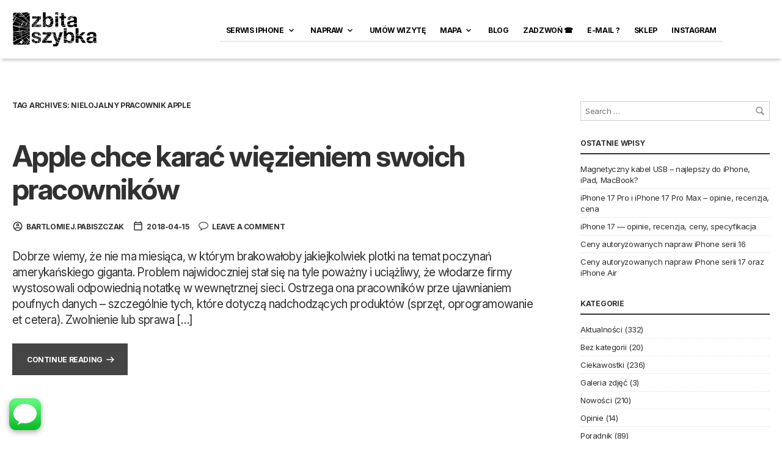

--- FILE ---
content_type: text/html; charset=UTF-8
request_url: https://zbitaszybka.pl/tag/nielojalny-pracownik-apple/
body_size: 43720
content:
<!DOCTYPE html>

<html lang="pl-PL" prefix="og: https://ogp.me/ns#">

<head>

	<meta charset="UTF-8" />
	<meta name="viewport" content="width=device-width, initial-scale=1, minimum-scale=1, maximum-scale=1, user-scalable=no" />

	<link rel="profile" href="https://gmpg.org/xfn/11" />
	<link rel="pingback" href="https://zbitaszybka.pl/xmlrpc.php" />

	<script>
(function() {
  const targetHex = "#ff6700"; 
  const p3Color = "color(display-p3 1.2 0.45 0.1)";

  const clean = (str) => {
    if (!str) return "";
    return str.toLowerCase().replace(/rgba?\(|\)|\s|#/g, "");
  };

  const targetCleanRGB = "255,103,0"; 
  const targetCleanHex = "ff6700";

  function applyP3() {
    if (!window.matchMedia("(color-gamut: p3)").matches) return;

    const elements = document.querySelectorAll('*');

    elements.forEach(el => {
      if (el.dataset.p3Applied === "true") return;

      const style = window.getComputedStyle(el);
      
      const cStroke = clean(style.stroke);
      const attrStroke = clean(el.getAttribute ? el.getAttribute('stroke') : ''); 

      if (cStroke === targetCleanRGB || cStroke === targetCleanHex || attrStroke === targetCleanHex) {
        el.style.setProperty("stroke", p3Color, "important");
        el.dataset.p3Applied = "true";
      }

      const cFill = clean(style.fill);
      const attrFill = clean(el.getAttribute ? el.getAttribute('fill') : '');
      
      if (cFill === targetCleanRGB || cFill === targetCleanHex || attrFill === targetCleanHex) {
        el.style.setProperty("fill", p3Color, "important");
        el.dataset.p3Applied = "true";
      }

      const cColor = clean(style.color);
      if (cColor === targetCleanRGB || cColor === targetCleanHex) {
        el.style.setProperty("color", p3Color, "important");
        el.dataset.p3Applied = "true";
      }

      const cBg = clean(style.backgroundColor);
      if (cBg === targetCleanRGB || cBg === targetCleanHex) {
        el.style.setProperty("background-color", p3Color, "important");
        el.dataset.p3Applied = "true";
      }
      
      const cBorder = clean(style.borderColor);
      if (cBorder === targetCleanRGB || cBorder === targetCleanHex) {
        el.style.setProperty("border-color", p3Color, "important");
        el.dataset.p3Applied = "true";
      }
    });
  }

  applyP3();

  let count = 0;
  const interval = setInterval(() => {
    applyP3();
    count++;
    if (count >= 5) clearInterval(interval); 
  }, 1000);

  window.addEventListener('scroll', () => {
     if (Math.random() > 0.8) applyP3();
  });

})();
</script>
	
		<style>img:is([sizes="auto" i], [sizes^="auto," i]) { contain-intrinsic-size: 3000px 1500px }</style>
	
<!-- Optymalizacja wyszukiwarek według Rank Math - https://rankmath.com/ -->
<title>nielojalny pracownik apple &bull; Serwis Apple - Zbita Szybka</title>
<meta name="robots" content="follow, noindex"/>
<meta property="og:locale" content="pl_PL" />
<meta property="og:type" content="article" />
<meta property="og:title" content="nielojalny pracownik apple &bull; Serwis Apple - Zbita Szybka" />
<meta property="og:url" content="https://zbitaszybka.pl/tag/nielojalny-pracownik-apple/" />
<meta property="og:site_name" content="Zbita Szybka" />
<meta property="article:publisher" content="https://www.facebook.com/zbitaszybka/" />
<meta name="twitter:card" content="summary_large_image" />
<meta name="twitter:title" content="nielojalny pracownik apple &bull; Serwis Apple - Zbita Szybka" />
<meta name="twitter:site" content="@zbitaszybka" />
<meta name="twitter:label1" content="Wpisy" />
<meta name="twitter:data1" content="1" />
<script type="application/ld+json" class="rank-math-schema">{"@context":"https://schema.org","@graph":[{"@type":"Organization","@id":"https://zbitaszybka.pl/#organization","name":"Zbita Szybka","url":"https://zbitaszybka.pl","sameAs":["https://www.facebook.com/zbitaszybka/","https://twitter.com/zbitaszybka","https://www.instagram.com/zbitaszybka/","https://www.tiktok.com/@zbitaszybka"],"logo":{"@type":"ImageObject","@id":"https://zbitaszybka.pl/#logo","url":"https://zbitaszybka.pl/wp-content/uploads/2019/07/zblogo.png","contentUrl":"https://zbitaszybka.pl/wp-content/uploads/2019/07/zblogo.png","caption":"Zbita Szybka","inLanguage":"pl-PL","width":"250","height":"108"}},{"@type":"WebSite","@id":"https://zbitaszybka.pl/#website","url":"https://zbitaszybka.pl","name":"Zbita Szybka","alternateName":"ZbitaSzybka.pl","publisher":{"@id":"https://zbitaszybka.pl/#organization"},"inLanguage":"pl-PL"},{"@type":"CollectionPage","@id":"https://zbitaszybka.pl/tag/nielojalny-pracownik-apple/#webpage","url":"https://zbitaszybka.pl/tag/nielojalny-pracownik-apple/","name":"nielojalny pracownik apple &bull; Serwis Apple - Zbita Szybka","isPartOf":{"@id":"https://zbitaszybka.pl/#website"},"inLanguage":"pl-PL"}]}</script>
<!-- /Wtyczka Rank Math WordPress SEO -->

<link rel="alternate" type="application/rss+xml" title="Serwis Apple - Zbita Szybka &raquo; Kanał z wpisami" href="https://zbitaszybka.pl/feed/" />
<link rel="alternate" type="application/rss+xml" title="Serwis Apple - Zbita Szybka &raquo; Kanał z komentarzami" href="https://zbitaszybka.pl/comments/feed/" />
<link rel="alternate" type="application/rss+xml" title="Serwis Apple - Zbita Szybka &raquo; Kanał z wpisami otagowanymi jako nielojalny pracownik apple" href="https://zbitaszybka.pl/tag/nielojalny-pracownik-apple/feed/" />
<script type="text/javascript">
/* <![CDATA[ */
window._wpemojiSettings = {"baseUrl":"https:\/\/s.w.org\/images\/core\/emoji\/16.0.1\/72x72\/","ext":".png","svgUrl":"https:\/\/s.w.org\/images\/core\/emoji\/16.0.1\/svg\/","svgExt":".svg","source":{"concatemoji":"https:\/\/zbitaszybka.pl\/wp-includes\/js\/wp-emoji-release.min.js?ver=a6fda4cf343ef95015a578040879b7f4"}};
/*! This file is auto-generated */
!function(s,n){var o,i,e;function c(e){try{var t={supportTests:e,timestamp:(new Date).valueOf()};sessionStorage.setItem(o,JSON.stringify(t))}catch(e){}}function p(e,t,n){e.clearRect(0,0,e.canvas.width,e.canvas.height),e.fillText(t,0,0);var t=new Uint32Array(e.getImageData(0,0,e.canvas.width,e.canvas.height).data),a=(e.clearRect(0,0,e.canvas.width,e.canvas.height),e.fillText(n,0,0),new Uint32Array(e.getImageData(0,0,e.canvas.width,e.canvas.height).data));return t.every(function(e,t){return e===a[t]})}function u(e,t){e.clearRect(0,0,e.canvas.width,e.canvas.height),e.fillText(t,0,0);for(var n=e.getImageData(16,16,1,1),a=0;a<n.data.length;a++)if(0!==n.data[a])return!1;return!0}function f(e,t,n,a){switch(t){case"flag":return n(e,"\ud83c\udff3\ufe0f\u200d\u26a7\ufe0f","\ud83c\udff3\ufe0f\u200b\u26a7\ufe0f")?!1:!n(e,"\ud83c\udde8\ud83c\uddf6","\ud83c\udde8\u200b\ud83c\uddf6")&&!n(e,"\ud83c\udff4\udb40\udc67\udb40\udc62\udb40\udc65\udb40\udc6e\udb40\udc67\udb40\udc7f","\ud83c\udff4\u200b\udb40\udc67\u200b\udb40\udc62\u200b\udb40\udc65\u200b\udb40\udc6e\u200b\udb40\udc67\u200b\udb40\udc7f");case"emoji":return!a(e,"\ud83e\udedf")}return!1}function g(e,t,n,a){var r="undefined"!=typeof WorkerGlobalScope&&self instanceof WorkerGlobalScope?new OffscreenCanvas(300,150):s.createElement("canvas"),o=r.getContext("2d",{willReadFrequently:!0}),i=(o.textBaseline="top",o.font="600 32px Arial",{});return e.forEach(function(e){i[e]=t(o,e,n,a)}),i}function t(e){var t=s.createElement("script");t.src=e,t.defer=!0,s.head.appendChild(t)}"undefined"!=typeof Promise&&(o="wpEmojiSettingsSupports",i=["flag","emoji"],n.supports={everything:!0,everythingExceptFlag:!0},e=new Promise(function(e){s.addEventListener("DOMContentLoaded",e,{once:!0})}),new Promise(function(t){var n=function(){try{var e=JSON.parse(sessionStorage.getItem(o));if("object"==typeof e&&"number"==typeof e.timestamp&&(new Date).valueOf()<e.timestamp+604800&&"object"==typeof e.supportTests)return e.supportTests}catch(e){}return null}();if(!n){if("undefined"!=typeof Worker&&"undefined"!=typeof OffscreenCanvas&&"undefined"!=typeof URL&&URL.createObjectURL&&"undefined"!=typeof Blob)try{var e="postMessage("+g.toString()+"("+[JSON.stringify(i),f.toString(),p.toString(),u.toString()].join(",")+"));",a=new Blob([e],{type:"text/javascript"}),r=new Worker(URL.createObjectURL(a),{name:"wpTestEmojiSupports"});return void(r.onmessage=function(e){c(n=e.data),r.terminate(),t(n)})}catch(e){}c(n=g(i,f,p,u))}t(n)}).then(function(e){for(var t in e)n.supports[t]=e[t],n.supports.everything=n.supports.everything&&n.supports[t],"flag"!==t&&(n.supports.everythingExceptFlag=n.supports.everythingExceptFlag&&n.supports[t]);n.supports.everythingExceptFlag=n.supports.everythingExceptFlag&&!n.supports.flag,n.DOMReady=!1,n.readyCallback=function(){n.DOMReady=!0}}).then(function(){return e}).then(function(){var e;n.supports.everything||(n.readyCallback(),(e=n.source||{}).concatemoji?t(e.concatemoji):e.wpemoji&&e.twemoji&&(t(e.twemoji),t(e.wpemoji)))}))}((window,document),window._wpemojiSettings);
/* ]]> */
</script>
<link rel='stylesheet' id='theretailer-recent-posts-widget-css' href='https://zbitaszybka.pl/wp-content/plugins/the-retailer-extender/includes/widgets/assets/css/recent-posts.css?ver=a6fda4cf343ef95015a578040879b7f4' type='text/css' media='all' />
<link rel='stylesheet' id='sbi_styles-css' href='https://zbitaszybka.pl/wp-content/plugins/instagram-feed/css/sbi-styles.min.css?ver=6.10.0' type='text/css' media='all' />
<style id='wp-emoji-styles-inline-css' type='text/css'>

	img.wp-smiley, img.emoji {
		display: inline !important;
		border: none !important;
		box-shadow: none !important;
		height: 1em !important;
		width: 1em !important;
		margin: 0 0.07em !important;
		vertical-align: -0.1em !important;
		background: none !important;
		padding: 0 !important;
	}
</style>
<link rel='stylesheet' id='wp-block-library-css' href='https://zbitaszybka.pl/wp-includes/css/dist/block-library/style.min.css?ver=a6fda4cf343ef95015a578040879b7f4' type='text/css' media='all' />
<style id='wp-block-library-theme-inline-css' type='text/css'>
.wp-block-audio :where(figcaption){color:#555;font-size:13px;text-align:center}.is-dark-theme .wp-block-audio :where(figcaption){color:#ffffffa6}.wp-block-audio{margin:0 0 1em}.wp-block-code{border:1px solid #ccc;border-radius:4px;font-family:Menlo,Consolas,monaco,monospace;padding:.8em 1em}.wp-block-embed :where(figcaption){color:#555;font-size:13px;text-align:center}.is-dark-theme .wp-block-embed :where(figcaption){color:#ffffffa6}.wp-block-embed{margin:0 0 1em}.blocks-gallery-caption{color:#555;font-size:13px;text-align:center}.is-dark-theme .blocks-gallery-caption{color:#ffffffa6}:root :where(.wp-block-image figcaption){color:#555;font-size:13px;text-align:center}.is-dark-theme :root :where(.wp-block-image figcaption){color:#ffffffa6}.wp-block-image{margin:0 0 1em}.wp-block-pullquote{border-bottom:4px solid;border-top:4px solid;color:currentColor;margin-bottom:1.75em}.wp-block-pullquote cite,.wp-block-pullquote footer,.wp-block-pullquote__citation{color:currentColor;font-size:.8125em;font-style:normal;text-transform:uppercase}.wp-block-quote{border-left:.25em solid;margin:0 0 1.75em;padding-left:1em}.wp-block-quote cite,.wp-block-quote footer{color:currentColor;font-size:.8125em;font-style:normal;position:relative}.wp-block-quote:where(.has-text-align-right){border-left:none;border-right:.25em solid;padding-left:0;padding-right:1em}.wp-block-quote:where(.has-text-align-center){border:none;padding-left:0}.wp-block-quote.is-large,.wp-block-quote.is-style-large,.wp-block-quote:where(.is-style-plain){border:none}.wp-block-search .wp-block-search__label{font-weight:700}.wp-block-search__button{border:1px solid #ccc;padding:.375em .625em}:where(.wp-block-group.has-background){padding:1.25em 2.375em}.wp-block-separator.has-css-opacity{opacity:.4}.wp-block-separator{border:none;border-bottom:2px solid;margin-left:auto;margin-right:auto}.wp-block-separator.has-alpha-channel-opacity{opacity:1}.wp-block-separator:not(.is-style-wide):not(.is-style-dots){width:100px}.wp-block-separator.has-background:not(.is-style-dots){border-bottom:none;height:1px}.wp-block-separator.has-background:not(.is-style-wide):not(.is-style-dots){height:2px}.wp-block-table{margin:0 0 1em}.wp-block-table td,.wp-block-table th{word-break:normal}.wp-block-table :where(figcaption){color:#555;font-size:13px;text-align:center}.is-dark-theme .wp-block-table :where(figcaption){color:#ffffffa6}.wp-block-video :where(figcaption){color:#555;font-size:13px;text-align:center}.is-dark-theme .wp-block-video :where(figcaption){color:#ffffffa6}.wp-block-video{margin:0 0 1em}:root :where(.wp-block-template-part.has-background){margin-bottom:0;margin-top:0;padding:1.25em 2.375em}
</style>
<style id='classic-theme-styles-inline-css' type='text/css'>
/*! This file is auto-generated */
.wp-block-button__link{color:#fff;background-color:#32373c;border-radius:9999px;box-shadow:none;text-decoration:none;padding:calc(.667em + 2px) calc(1.333em + 2px);font-size:1.125em}.wp-block-file__button{background:#32373c;color:#fff;text-decoration:none}
</style>
<link rel='stylesheet' id='gbt_18_tr_posts_grid_styles-css' href='https://zbitaszybka.pl/wp-content/plugins/the-retailer-extender/includes/gbt-blocks/posts_grid/assets/css/style.css?ver=a6fda4cf343ef95015a578040879b7f4' type='text/css' media='all' />
<link rel='stylesheet' id='gbt_18_tr_banner_styles-css' href='https://zbitaszybka.pl/wp-content/plugins/the-retailer-extender/includes/gbt-blocks/banner/assets/css/style.css?ver=a6fda4cf343ef95015a578040879b7f4' type='text/css' media='all' />
<link rel='stylesheet' id='gbt_18_tr_slider_styles-css' href='https://zbitaszybka.pl/wp-content/plugins/the-retailer-extender/includes/gbt-blocks/slider/assets/css/frontend/style.css?ver=a6fda4cf343ef95015a578040879b7f4' type='text/css' media='all' />
<style id='global-styles-inline-css' type='text/css'>
:root{--wp--preset--aspect-ratio--square: 1;--wp--preset--aspect-ratio--4-3: 4/3;--wp--preset--aspect-ratio--3-4: 3/4;--wp--preset--aspect-ratio--3-2: 3/2;--wp--preset--aspect-ratio--2-3: 2/3;--wp--preset--aspect-ratio--16-9: 16/9;--wp--preset--aspect-ratio--9-16: 9/16;--wp--preset--color--black: #000000;--wp--preset--color--cyan-bluish-gray: #abb8c3;--wp--preset--color--white: #ffffff;--wp--preset--color--pale-pink: #f78da7;--wp--preset--color--vivid-red: #cf2e2e;--wp--preset--color--luminous-vivid-orange: #ff6900;--wp--preset--color--luminous-vivid-amber: #fcb900;--wp--preset--color--light-green-cyan: #7bdcb5;--wp--preset--color--vivid-green-cyan: #00d084;--wp--preset--color--pale-cyan-blue: #8ed1fc;--wp--preset--color--vivid-cyan-blue: #0693e3;--wp--preset--color--vivid-purple: #9b51e0;--wp--preset--gradient--vivid-cyan-blue-to-vivid-purple: linear-gradient(135deg,rgba(6,147,227,1) 0%,rgb(155,81,224) 100%);--wp--preset--gradient--light-green-cyan-to-vivid-green-cyan: linear-gradient(135deg,rgb(122,220,180) 0%,rgb(0,208,130) 100%);--wp--preset--gradient--luminous-vivid-amber-to-luminous-vivid-orange: linear-gradient(135deg,rgba(252,185,0,1) 0%,rgba(255,105,0,1) 100%);--wp--preset--gradient--luminous-vivid-orange-to-vivid-red: linear-gradient(135deg,rgba(255,105,0,1) 0%,rgb(207,46,46) 100%);--wp--preset--gradient--very-light-gray-to-cyan-bluish-gray: linear-gradient(135deg,rgb(238,238,238) 0%,rgb(169,184,195) 100%);--wp--preset--gradient--cool-to-warm-spectrum: linear-gradient(135deg,rgb(74,234,220) 0%,rgb(151,120,209) 20%,rgb(207,42,186) 40%,rgb(238,44,130) 60%,rgb(251,105,98) 80%,rgb(254,248,76) 100%);--wp--preset--gradient--blush-light-purple: linear-gradient(135deg,rgb(255,206,236) 0%,rgb(152,150,240) 100%);--wp--preset--gradient--blush-bordeaux: linear-gradient(135deg,rgb(254,205,165) 0%,rgb(254,45,45) 50%,rgb(107,0,62) 100%);--wp--preset--gradient--luminous-dusk: linear-gradient(135deg,rgb(255,203,112) 0%,rgb(199,81,192) 50%,rgb(65,88,208) 100%);--wp--preset--gradient--pale-ocean: linear-gradient(135deg,rgb(255,245,203) 0%,rgb(182,227,212) 50%,rgb(51,167,181) 100%);--wp--preset--gradient--electric-grass: linear-gradient(135deg,rgb(202,248,128) 0%,rgb(113,206,126) 100%);--wp--preset--gradient--midnight: linear-gradient(135deg,rgb(2,3,129) 0%,rgb(40,116,252) 100%);--wp--preset--font-size--small: 13px;--wp--preset--font-size--medium: 20px;--wp--preset--font-size--large: 36px;--wp--preset--font-size--x-large: 42px;--wp--preset--spacing--20: 0.44rem;--wp--preset--spacing--30: 0.67rem;--wp--preset--spacing--40: 1rem;--wp--preset--spacing--50: 1.5rem;--wp--preset--spacing--60: 2.25rem;--wp--preset--spacing--70: 3.38rem;--wp--preset--spacing--80: 5.06rem;--wp--preset--shadow--natural: 6px 6px 9px rgba(0, 0, 0, 0.2);--wp--preset--shadow--deep: 12px 12px 50px rgba(0, 0, 0, 0.4);--wp--preset--shadow--sharp: 6px 6px 0px rgba(0, 0, 0, 0.2);--wp--preset--shadow--outlined: 6px 6px 0px -3px rgba(255, 255, 255, 1), 6px 6px rgba(0, 0, 0, 1);--wp--preset--shadow--crisp: 6px 6px 0px rgba(0, 0, 0, 1);}:where(.is-layout-flex){gap: 0.5em;}:where(.is-layout-grid){gap: 0.5em;}body .is-layout-flex{display: flex;}.is-layout-flex{flex-wrap: wrap;align-items: center;}.is-layout-flex > :is(*, div){margin: 0;}body .is-layout-grid{display: grid;}.is-layout-grid > :is(*, div){margin: 0;}:where(.wp-block-columns.is-layout-flex){gap: 2em;}:where(.wp-block-columns.is-layout-grid){gap: 2em;}:where(.wp-block-post-template.is-layout-flex){gap: 1.25em;}:where(.wp-block-post-template.is-layout-grid){gap: 1.25em;}.has-black-color{color: var(--wp--preset--color--black) !important;}.has-cyan-bluish-gray-color{color: var(--wp--preset--color--cyan-bluish-gray) !important;}.has-white-color{color: var(--wp--preset--color--white) !important;}.has-pale-pink-color{color: var(--wp--preset--color--pale-pink) !important;}.has-vivid-red-color{color: var(--wp--preset--color--vivid-red) !important;}.has-luminous-vivid-orange-color{color: var(--wp--preset--color--luminous-vivid-orange) !important;}.has-luminous-vivid-amber-color{color: var(--wp--preset--color--luminous-vivid-amber) !important;}.has-light-green-cyan-color{color: var(--wp--preset--color--light-green-cyan) !important;}.has-vivid-green-cyan-color{color: var(--wp--preset--color--vivid-green-cyan) !important;}.has-pale-cyan-blue-color{color: var(--wp--preset--color--pale-cyan-blue) !important;}.has-vivid-cyan-blue-color{color: var(--wp--preset--color--vivid-cyan-blue) !important;}.has-vivid-purple-color{color: var(--wp--preset--color--vivid-purple) !important;}.has-black-background-color{background-color: var(--wp--preset--color--black) !important;}.has-cyan-bluish-gray-background-color{background-color: var(--wp--preset--color--cyan-bluish-gray) !important;}.has-white-background-color{background-color: var(--wp--preset--color--white) !important;}.has-pale-pink-background-color{background-color: var(--wp--preset--color--pale-pink) !important;}.has-vivid-red-background-color{background-color: var(--wp--preset--color--vivid-red) !important;}.has-luminous-vivid-orange-background-color{background-color: var(--wp--preset--color--luminous-vivid-orange) !important;}.has-luminous-vivid-amber-background-color{background-color: var(--wp--preset--color--luminous-vivid-amber) !important;}.has-light-green-cyan-background-color{background-color: var(--wp--preset--color--light-green-cyan) !important;}.has-vivid-green-cyan-background-color{background-color: var(--wp--preset--color--vivid-green-cyan) !important;}.has-pale-cyan-blue-background-color{background-color: var(--wp--preset--color--pale-cyan-blue) !important;}.has-vivid-cyan-blue-background-color{background-color: var(--wp--preset--color--vivid-cyan-blue) !important;}.has-vivid-purple-background-color{background-color: var(--wp--preset--color--vivid-purple) !important;}.has-black-border-color{border-color: var(--wp--preset--color--black) !important;}.has-cyan-bluish-gray-border-color{border-color: var(--wp--preset--color--cyan-bluish-gray) !important;}.has-white-border-color{border-color: var(--wp--preset--color--white) !important;}.has-pale-pink-border-color{border-color: var(--wp--preset--color--pale-pink) !important;}.has-vivid-red-border-color{border-color: var(--wp--preset--color--vivid-red) !important;}.has-luminous-vivid-orange-border-color{border-color: var(--wp--preset--color--luminous-vivid-orange) !important;}.has-luminous-vivid-amber-border-color{border-color: var(--wp--preset--color--luminous-vivid-amber) !important;}.has-light-green-cyan-border-color{border-color: var(--wp--preset--color--light-green-cyan) !important;}.has-vivid-green-cyan-border-color{border-color: var(--wp--preset--color--vivid-green-cyan) !important;}.has-pale-cyan-blue-border-color{border-color: var(--wp--preset--color--pale-cyan-blue) !important;}.has-vivid-cyan-blue-border-color{border-color: var(--wp--preset--color--vivid-cyan-blue) !important;}.has-vivid-purple-border-color{border-color: var(--wp--preset--color--vivid-purple) !important;}.has-vivid-cyan-blue-to-vivid-purple-gradient-background{background: var(--wp--preset--gradient--vivid-cyan-blue-to-vivid-purple) !important;}.has-light-green-cyan-to-vivid-green-cyan-gradient-background{background: var(--wp--preset--gradient--light-green-cyan-to-vivid-green-cyan) !important;}.has-luminous-vivid-amber-to-luminous-vivid-orange-gradient-background{background: var(--wp--preset--gradient--luminous-vivid-amber-to-luminous-vivid-orange) !important;}.has-luminous-vivid-orange-to-vivid-red-gradient-background{background: var(--wp--preset--gradient--luminous-vivid-orange-to-vivid-red) !important;}.has-very-light-gray-to-cyan-bluish-gray-gradient-background{background: var(--wp--preset--gradient--very-light-gray-to-cyan-bluish-gray) !important;}.has-cool-to-warm-spectrum-gradient-background{background: var(--wp--preset--gradient--cool-to-warm-spectrum) !important;}.has-blush-light-purple-gradient-background{background: var(--wp--preset--gradient--blush-light-purple) !important;}.has-blush-bordeaux-gradient-background{background: var(--wp--preset--gradient--blush-bordeaux) !important;}.has-luminous-dusk-gradient-background{background: var(--wp--preset--gradient--luminous-dusk) !important;}.has-pale-ocean-gradient-background{background: var(--wp--preset--gradient--pale-ocean) !important;}.has-electric-grass-gradient-background{background: var(--wp--preset--gradient--electric-grass) !important;}.has-midnight-gradient-background{background: var(--wp--preset--gradient--midnight) !important;}.has-small-font-size{font-size: var(--wp--preset--font-size--small) !important;}.has-medium-font-size{font-size: var(--wp--preset--font-size--medium) !important;}.has-large-font-size{font-size: var(--wp--preset--font-size--large) !important;}.has-x-large-font-size{font-size: var(--wp--preset--font-size--x-large) !important;}
:where(.wp-block-post-template.is-layout-flex){gap: 1.25em;}:where(.wp-block-post-template.is-layout-grid){gap: 1.25em;}
:where(.wp-block-columns.is-layout-flex){gap: 2em;}:where(.wp-block-columns.is-layout-grid){gap: 2em;}
:root :where(.wp-block-pullquote){font-size: 1.5em;line-height: 1.6;}
</style>
<link rel='stylesheet' id='contact-form-7-css' href='https://zbitaszybka.pl/wp-content/plugins/contact-form-7/includes/css/styles.css?ver=6.1.4' type='text/css' media='all' />
<link rel='stylesheet' id='pc_google_analytics-frontend-css' href='https://zbitaszybka.pl/wp-content/plugins/pc-google-analytics/assets/css/frontend.css?ver=1.0.0' type='text/css' media='all' />
<link rel='stylesheet' id='gbt-tr-portfolio-styles-css' href='https://zbitaszybka.pl/wp-content/plugins/the-retailer-portfolio/includes/assets/css/portfolio.css?ver=a6fda4cf343ef95015a578040879b7f4' type='text/css' media='all' />
<link rel='stylesheet' id='woocommerce-layout-css' href='https://zbitaszybka.pl/wp-content/plugins/woocommerce/assets/css/woocommerce-layout.css?ver=10.4.3' type='text/css' media='all' />
<link rel='stylesheet' id='woocommerce-smallscreen-css' href='https://zbitaszybka.pl/wp-content/plugins/woocommerce/assets/css/woocommerce-smallscreen.css?ver=10.4.3' type='text/css' media='only screen and (max-width: 768px)' />
<link rel='stylesheet' id='woocommerce-general-css' href='https://zbitaszybka.pl/wp-content/plugins/woocommerce/assets/css/woocommerce.css?ver=10.4.3' type='text/css' media='all' />
<style id='woocommerce-inline-inline-css' type='text/css'>
.woocommerce form .form-row .required { visibility: visible; }
</style>
<link rel='stylesheet' id='cmplz-general-css' href='https://zbitaszybka.pl/wp-content/plugins/complianz-gdpr-premium/assets/css/cookieblocker.min.css?ver=1762132522' type='text/css' media='all' />
<link rel='stylesheet' id='grw-public-main-css-css' href='https://zbitaszybka.pl/wp-content/plugins/widget-google-reviews/assets/css/public-main.css?ver=6.9.3' type='text/css' media='all' />
<link rel='stylesheet' id='theretailer-social-media-styles-css' href='https://zbitaszybka.pl/wp-content/plugins/the-retailer-extender/includes/social-media/assets/css/social-media.css?ver=a6fda4cf343ef95015a578040879b7f4' type='text/css' media='all' />
<link rel='stylesheet' id='tr-category-header-styles-css' href='https://zbitaszybka.pl/wp-content/plugins/the-retailer-extender/includes/addons/assets/css/wc-category-header-image.css?ver=a6fda4cf343ef95015a578040879b7f4' type='text/css' media='all' />
<link rel='stylesheet' id='tr-social-sharing-styles-css' href='https://zbitaszybka.pl/wp-content/plugins/the-retailer-extender/includes/social-sharing/assets/css/social-sharing.css?ver=a6fda4cf343ef95015a578040879b7f4' type='text/css' media='all' />
<link rel='stylesheet' id='tablepress-default-css' href='https://zbitaszybka.pl/wp-content/tablepress-combined.min.css?ver=95' type='text/css' media='all' />
<link rel='stylesheet' id='wpb-wssn-main-css' href='https://zbitaszybka.pl/wp-content/plugins/wpb-woocommerce-show-sales-numbers/inc/../assets/css/main.css?ver=1.0' type='text/css' media='all' />
<link rel='stylesheet' id='fresco-css' href='https://zbitaszybka.pl/wp-content/themes/theretailer/inc/_vendor/fresco/css/fresco.css?ver=2.3.0' type='text/css' media='all' />
<link rel='stylesheet' id='swiper-css' href='https://zbitaszybka.pl/wp-content/themes/theretailer/inc/_vendor/swiper/css/swiper.min.css?ver=6.4.1' type='text/css' media='all' />
<link rel='stylesheet' id='js-Offcanvas-css' href='https://zbitaszybka.pl/wp-content/themes/theretailer/inc/_vendor/offcanvas/css/js-offcanvas.css?ver=1.2.9' type='text/css' media='all' />
<link rel='stylesheet' id='the-retailer-wpbakery-css' href='https://zbitaszybka.pl/wp-content/themes/theretailer/css/plugins/wpbakery.css?ver=6.9.2' type='text/css' media='all' />
<link rel='stylesheet' id='the_retailer_styles-css' href='https://zbitaszybka.pl/wp-content/themes/theretailer/css/styles.css?ver=6.9.2' type='text/css' media='all' />
<link rel='stylesheet' id='stylesheet-css' href='https://zbitaszybka.pl/wp-content/themes/theretailer/style.css?ver=6.9.2' type='text/css' media='all' />
<style id='stylesheet-inline-css' type='text/css'>
 #global_wrapper{margin:0 auto;width:100%}body, #respond #author, #respond #email, #respond #url, #respond #comment, .gbtr_light_footer_no_widgets, .gbtr_widget_footer_from_the_blog .gbtr_widget_item_title, .widget input[type=text], .widget input[type=password], .widget input[type=search], .widget select, .gbtr_tools_search_inputtext, .gbtr_second_menu, .gbtr_little_shopping_bag .overview, .gbtr_featured_section_title, .product_item p, .woocommerce-product-details__short-description, div.product form.cart .variations .value select, #content div.product form.cart .variations .value select, div.product .woocommerce_tabs .panel, #content div.product .woocommerce_tabs .panel, div.product .woocommerce-tabs .panel, #content div.product .woocommerce-tabs .panel, .coupon .input-text, .cart_totals .shipping td, .shipping_calculator h3, .checkout .input-text, table.shop_table tfoot .shipping td, .gbtr_checkout_login .input-text, table.my_account orders .order-number a, .myaccount_user, .order-info, .select2-results, .myaccount_user span, .track_order p:first-child, .order-info span, .select2-selection__rendered, .sf-menu li li a, .shortcode_banner_simple_inside h3, .shortcode_banner_simple_inside h3 strong, .mc_var_label, form .form-row .input-text, form .form-row textarea, form .form-row select, #icl_lang_sel_widget a, .group_table .label a, .gbtr_footer_widget_copyrights, .wpcf7 input, .wpcf7 textarea, #ship-to-different-address label, #ship-to-different-address .checkbox, .wpcf7 select, .cart_list_product_title, .wpb_tabs .ui-widget, .minicart_product, table.my_account_orders td.order-total, .select2-search input, #respond .comment-form-cookies-consent label, form .comment-form-cookies-consent label, .variation dt, .variation dd p, .woocommerce table.my_account_orders.shop_table .amount, #yith-wcwl-form .wishlist_table .product-name h3, div.product .group_table tr td.woocommerce-grouped-product-list-item__label a{font-family:Inter, -apple-system, BlinkMacSystemFont, Arial, Helvetica, 'Helvetica Neue', Verdana, sans-serif}h1, h2, h3, h4, h5, h6, .tr_upper_link, .shortcode_banner_simple_inside h4, .shortcode_banner_simple_height h4, .shortcode_banner_simple_bullet, .shortcode_banner_simple_height_bullet, .main-navigation .mega-menu > ul > li > a, .cbutton, .widget h4.widget-title, .widget input[type=submit], .widget.widget_shopping_cart .total, .widget.widget_shopping_cart .total strong, ul.product_list_widget span.amount, .gbtr_tools_info, .gbtr_little_shopping_bag .title, .product_item h3, .product_item .price, a.button, button.button, input.button, #respond input#submit, #content input.button, div.product .product_brand, div.product .summary span.price, div.product .summary p.price, #content div.product .summary span.price, #content div.product .summary p.price, .quantity input.qty, #content .quantity input.qty, div.product form.cart .variations .label, #content div.product form.cart .variations .label, .gbtr_product_share ul li a, div.product .woocommerce-tabs .tabs-list ul.tabs li a, table.shop_table th, table.shop_table .product-name .category, table.shop_table td.product-subtotal, .coupon .button-coupon, .cart_totals th, .cart_totals td, form .form-row label, table.shop_table td.product-quantity, table.shop_table td.product-name .product_brand, table.shop_table td.product-total, table.shop_table tfoot th, table.shop_table tfoot td, .gbtr_checkout_method_content .title, table.my_account_orders td.order-total, .addresses .title h3, .sf-menu a,span.onsale, .product h3, #respond label, form label, form input[type=submit], .section_title, .gbtr_little_shopping_bag_wrapper_mobiles span, .grtr_product_header_mobiles .price, .woocommerce-message, .woocommerce-error, .woocommerce-info,p.product, .from_the_blog_date, .gbtr_dark_footer_wrapper .widget_nav_menu ul li, .widget.the_retailer_recent_posts .post_date, .featured_products_slider .products_slider_category, .featured_products_slider .products_slider_price, .page_archive_subtitle, .mc_var_label, .theretailer_style_intro, .wpmega-link-title, .group_table .price, .shopping_bag_centered_style > span, .customer_details dt, #lang_sel_footer, .out_of_stock_badge_single, .out_of_stock_badge_loop, .portfolio_categories li, #load-more-portfolio-items, .portfolio_details_item_cat, .yith-wcwl-add-button, table.shop_table .amount, .woocommerce table.shop_table .amount, .yith-wcwl-share h4, .wishlist-out-of-stock, .wishlist-in-stock, .orderby, .select2-container, .big-select, select.big-select, .woocommerce-result-count, .messagebox_text, .vc_progress_bar, .wpb_heading.wpb_pie_chart_heading, .shortcode_icon_box .icon_box_read_more, .vc_btn, ul.cart_list .empty, .gbtr_minicart_wrapper .woocommerce-mini-cart__empty-message, .tagcloud a, .trigger-share-list, .box-share-link, .woocommerce table.shop_table_responsive tr td:before, .woocommerce-page table.shop_table_responsive tr td:before, table.my_account_orders td.order-total .amount, .shipping-calculator-button, .vc_btn3, .woocommerce-cart .woocommerce .cart-collaterals h2, li.woocommerce-MyAccount-navigation-link a, p.has-drop-cap:first-letter, .comment-author, .comments-area .comment-list .reply, .woocommerce-Reviews #review_form_wrapper .comment-reply-title, #nav-below .nav-previous-single a, #nav-below .nav-next-single a, .more-link, div.product div.product_meta, .woocommerce div.product p.stock, .gbtr_items_sliders_title, .product_title, .gbtr_header_wrapper .site-title a, .gbtr_header_wrapper .mobile-site-title a, .mobile-main-navigation ul.sf-menu > li > .sub-menu > li.menu-item-has-children > a, .js-offcanvas.c-offcanvas--top .search-text, .woocommerce div.product .product_main_infos .gbtr_product_details_right_col form.cart .variations select, a.reset_variations, .gbtr_header_wrapper .shopping_bag_mobile_style .gb_cart_contents_count, .shop_offcanvas_button span, form.login.woocommerce-form-login .lost_password, #customer_details .woocommerce-billing-fields h3, #customer_details .woocommerce-shipping-fields h3 span, .woocommerce-breadcrumb, .wc-block-grid__product-add-to-cart a.wp-block-button__link, .wc-block-grid__product-onsale, .wc-block-grid__product-price, .gbt_18_default_slider .gbt_18_content .gbt_18_content_wrapper .gbt_18_slide_link a, .gbt_18_expanding_grid .gbt_18_product_price, .gbt_18_distorsion_lookbook .gbt_18_product_price, .woocommerce a.button, .woocommerce button.button, .woocommerce button.button.alt, .woocommerce input.button, .woocommerce #respond input#submit, .woocommerce #content input.button, .woocommerce-widget-layered-nav-dropdown__submit, button.wc-stripe-checkout-button, .button_create_account_continue, .button_billing_address_continue, .addresses a, .button_shipping_address_continue, .button_order_review_continue, #place_order, .single_add_to_cart_button, .more-link:hover, .woocommerce-cart .wc-proceed-to-checkout a.checkout-button:hover, .woocommerce .woocommerce-table--order-downloads a.button.alt, .group_table span.woocommerce-Price-amount.amount, .wc-block-order-select .wc-block-order-select__label, .wc-block-order-select .wc-block-order-select__select, .wp-block-latest-posts li > a, .wp-block-latest-posts .wp-block-latest-posts__post-excerpt > a, .wp-block-latest-posts__post-date, .wcva_filter_textblock, .wcva_single_textblock, .wcvashopswatchlabel.wcva_shop_textblock{font-family:Inter, -apple-system, BlinkMacSystemFont, Arial, Helvetica, 'Helvetica Neue', Verdana, sans-serif}.entry-title, .page-title{font-size:71.25px}@media all and (max-width:1023px){.entry-title, .page-title{font-size:47.272px}}.content-area h6, .entry-content h6, .woocommerce-review__author, .wp-block-woocommerce-reviews-by-product .wc-block-review-list .wc-block-review-list-item__author, .category_header .term-description, .category_header .page-description, .entry-content, .gbtr_product_details_right_col .quantity .qty, .content-area, .content-area p, .woocommerce-product-details__short-description, .woocommerce table.wishlist_table tbody td.wishlist-empty{font-size:19px}.content-area h1, .entry-content h1, .content-area .gbtr_post_title_listing, .product_title, .grtr_product_header_mobiles .product_title{font-size:47.272px}.content-area h2, .entry-content h2, .gbtr_header_wrapper .site-title a{font-size:39.406px}@media screen and (max-width:639px){.content-area .gbtr_post_title_listing{font-size:39.406px}}.content-area h3, .entry-content h3, #customer_details .woocommerce-shipping-fields h3 span, .woocommerce-account .woocommerce-EditAccountForm fieldset legend, .wp-block-latest-posts li > a{font-size:32.832px}@media screen and (max-width:639px){.comments-area .comments-title{font-size:32.832px}}.content-area h4, .entry-content h4, .comments-area .comment-list .comment-author cite, .js-offcanvas .search-text, .wc-block-featured-product__price{font-size:27.36px}.content-area h5, .entry-content h5{font-size:22.8px}@media screen and (max-width:639px){.comments-area .comment-list .comment-author cite{font-size:22.8px}}.content-area p.has-drop-cap:first-letter, .entry-content p.has-drop-cap:first-letter{font-size:121.6px}body{background-color:#fff}a, .tr_upper_link *:hover, .default-slider-next i, .default-slider-prev i, .gbtr_tools_account, li.product:not(.product-category) h3:hover, .product_item h3 a, div.product .product_brand, div.product div.product_meta a:hover, #content div.product div.product_meta a:hover, #reviews a, div.product .woocommerce_tabs .panel a, #content div.product .woocommerce_tabs .panel a, div.product .woocommerce-tabs .panel a, #content div.product .woocommerce-tabs .panel a, table.shop_table td.product-name .product_brand, .woocommerce table.shop_table td.product-name .product_brand, table.my_account_orders td.order-actions a:hover, ul.digital-downloads li a:hover, .entry-meta a:hover, .shortcode_meet_the_team .role, #comments a:hover, .portfolio_item a:hover, .trigger-share-list:hover, .mc_success_msg, .page_archive_items a:hover, a.reset_variations, table.my_account_orders .order-number a, .gbtr_dark_footer_wrapper .tagcloud a:hover, table.shop_table .product-name small a, .woocommerce table.shop_table .product-name small a, ul.gbtr_digital-downloads li a, div.product div.summary a:not(.button), .cart_list.product_list_widget .minicart_product, .shopping_bag_centered_style .minicart_product, .product_item:hover .add_to_wishlist:before, .woocommerce .star-rating span, .woocommerce-page .star-rating span, .star-rating span, .woocommerce-page p.stars a:hover:after, .woocommerce-page p.stars .active:after, .woocommerce-cart .entry-content .woocommerce .actions input[type=submit], .box-share-link:hover, .post-navigation a:hover, .woocommerce-pagination .page-numbers:hover, .posts-pagination .page-numbers:hover, .comments-pagination .page-numbers:hover, .gbtr_product_share a:hover > span, .wc-block-grid__product-add-to-cart a.wp-block-button__link, .product_top .woocommerce-breadcrumb a:hover, .shop_top .woocommerce-breadcrumb a:hover, div.product .group_table tr td.woocommerce-grouped-product-list-item__label a:hover, .woocommerce nav.woocommerce-pagination ul li:not(:last-child):not(:first-child) a:focus, .woocommerce nav.woocommerce-pagination ul li:not(:last-child):not(:first-child) a:hover, .woocommerce nav.woocommerce-pagination ul li a.page-numbers:focus, .woocommerce nav.woocommerce-pagination ul li a.page-numbers:hover, .main-navigation .mega-menu > ul > li > a, .main-navigation .mega-menu > ul > li > a:visited, #yith-wcwl-form .wishlist_table .product-name h3, .wc-block-review-list-item__rating>.wc-block-review-list-item__rating__stars span:before, .from-the-blog-wrapper.swiper-container .from_the_blog_item .from_the_blog_title h3:hover{color:#454545}.shopping_bag_centered_style:hover, .sf-menu li > a:hover, .woocommerce-checkout .woocommerce-info a, .main-navigation .mega-menu > ul > li > a:hover, .main-navigation > ul > li:hover > a, .wc-block-grid__product .wc-block-grid__product-rating .star-rating span:before, .product_infos .add_to_wishlist{color:#454545!important}form input[type=submit]:hover, .widget input[type=submit]:hover, .tagcloud a:hover, #wp-calendar tbody td a, .widget.the_retailer_recent_posts .post_date, a.button:hover,button.button:hover,input.button:hover,#respond input#submit:hover,#content input.button:hover, .woocommerce #respond input#submit.alt:hover, .woocommerce a.button.alt:hover, .woocommerce button.button.alt:hover, .woocommerce input.button.alt:hover, .woocommerce #respond input#submit:hover, .woocommerce a.button:hover, .woocommerce button.button:hover, .woocommerce input.button:hover, .woocommerce button.button:disabled[disabled]:hover, .myaccount_user, .woocommerce button.button.alt.disabled, .track_order p:first-child, .order-info, .from_the_blog_date, .featured_products_slider .products_slider_images, .portfolio_sep, .portfolio_details_sep, .gbtr_little_shopping_bag_wrapper_mobiles span, #mc_signup_submit:hover, .page_archive_date, .shopping_bag_mobile_style .gb_cart_contents_count, .shopping_bag_centered_style .items_number, .mobile_tools .shopping_bag_button .items_number, .audioplayer-bar-played, .audioplayer-volume-adjust div div, .addresses a:hover, #load-more-portfolio-items a:hover, .shortcode_icon_box .icon_box_read_more:hover, #nprogress .bar, .main-navigation ul ul li a:hover, .woocommerce-widget-layered-nav-dropdown__submit:hover, div.product .group_table tr td.woocommerce-grouped-product-list-item__quantity a.button:hover, .more-link, .gbtr_dark_footer_wrapper .button, .gbtr_little_shopping_bag_wrapper_mobiles:hover, .gbtr_tools_account.menu-hidden .topbar-menu li a:hover, .woocommerce-cart .wc-proceed-to-checkout a.checkout-button, #wp-calendar tbody td a, .woocommerce .widget_price_filter .ui-slider .ui-slider-handle, .woocommerce table.wishlist_table tbody td.product-add-to-cart .remove_from_wishlist:hover, .woocommerce table.wishlist_table tbody td.product-add-to-cart .button.add_to_cart, .woocommerce div.product .product_infos .stock.in-stock, .woocommerce.widget_shopping_cart .buttons > a:first-child:hover, #yith-wcwl-form .wishlist_table .product-add-to-cart a:hover{background-color:#454545}.woocommerce-message, .gbtr_minicart_cart_but:hover, .gbtr_minicart_checkout_but:hover, span.onsale, .woocommerce span.onsale, .product_main_infos span.onsale, .quantity .minus:hover, #content .quantity .minus:hover, .quantity .plus:hover, #content .quantity .plus:hover, .single_add_to_cart_button:hover, .shortcode_getbowtied_slider .button:hover, .add_review .button:hover, #fancybox-close:hover, .shipping-calculator-form .button:hover, .coupon .button-coupon:hover, .button_create_account_continue:hover, .button_billing_address_continue:hover, .button_shipping_address_continue:hover, .button_order_review_continue:hover, #place_order:hover, .gbtr_my_account_button input:hover, .gbtr_track_order_button:hover, p.product a:hover, #respond #submit:hover, .widget_shopping_cart .button:hover, .lost_reset_password .button:hover, .widget_price_filter .price_slider_amount .button:hover, .gbtr_order_again_but:hover, .gbtr_save_but:hover, input.button:hover,#respond input#submit:hover,#content input.button:hover, .wishlist_table tr td .add_to_cart:hover, .vc_btn.vc_btn_xs:hover, .vc_btn.vc_btn_sm:hover, .vc_btn.vc_btn_md:hover, .vc_btn.vc_btn_lg:hover, .order-actions a:hover, .widget_price_filter .ui-slider .ui-slider-range, .woocommerce .widget_price_filter .ui-slider .ui-slider-range, .wc-block-grid__product-onsale, .woocommerce #respond input#submit:hover, .woocommerce-button--next:hover, .woocommerce-button--prev:hover, .woocommerce button.button:hover, .woocommerce input.button:hover, button.wc-stripe-checkout-button:hover, .woocommerce .woocommerce-MyAccount-content a.button:hover, .select2-container--default .select2-results__option.select2-results__option--highlighted, .select2-container--default .select2-results__option--highlighted[aria-selected], .select2-container--default .select2-results__option--highlighted[data-selected], .return-to-shop a.button, .widget_layered_nav ul li.chosen a, .widget_layered_nav_filters ul li.chosen a, a.button.added::before, button.button.added::before, input.button.added::before, #respond input#submit.added::before, #content input.button.added::before, .woocommerce a.button.added::before, .woocommerce button.button.added::before, .woocommerce input.button.added::before, .woocommerce #respond input#submit.added::before, .woocommerce #content input.button.added::before{background-color:#454545}.box-share-container .trigger-share-list:hover > svg, .box-share-container .box-share-list .box-share-link:hover svg, .gbtr_product_share ul li a:hover svg, .gbt_18_default_slider .gbt_18_content .gbt_18_content_wrapper .gbt_18_slide_link a:hover svg, .gbt_18_default_slider .gbt_18_content .gbt_18_content_wrapper .gbt_18_slide_controls span:hover svg{fill:#454545}.woocommerce nav.woocommerce-pagination ul li:not(:last-child):not(:first-child) a:focus, .woocommerce nav.woocommerce-pagination ul li:not(:last-child):not(:first-child) a:hover, .woocommerce nav.woocommerce-pagination a.page-numbers:hover, .woocommerce nav.woocommerce-pagination .next:hover, .woocommerce nav.woocommerce-pagination .prev:hover, .posts-pagination a:hover, .comments-pagination a:hover, .woocommerce nav.woocommerce-pagination .dots:hover, .posts-pagination .dots:hover, .comments-pagination .dots:hover, .gbtr_product_share ul li a:hover svg, .default-slider-next, .default-slider-prev, .shortcode_icon_box .icon_box_read_more:hover, .box-share-list{border-color:#454545}.vc_btn.vc_btn_xs:hover, .vc_btn.vc_btn_sm:hover, .vc_btn.vc_btn_md:hover, .vc_btn.vc_btn_lg:hover, .tagcloud a:hover, .woocommerce-cart .entry-content .woocommerce .actions input[type=submit], .widget_layered_nav ul li.chosen a, .widget_layered_nav_filters ul li.chosen a, .gbt_18_default_slider .gbt_18_content .gbt_18_content_wrapper .gbt_18_slide_controls span:hover{border-color:#454545!important}.first-navigation ul ul, .secondary-navigation ul ul, .menu_centered_style .gbtr_minicart{border-top-color:#454545!important}.product_type_simple, .product_type_variable, .myaccount_user:after, .track_order p:first-child:after, .order-info:after{border-bottom-color:#454545!important}.gbtr_tools_wrapper .topbar_tools_wrapper .gbtr_tools_account_wrapper .gbtr_tools_account.menu-hidden ul.topbar-menu{border-color:#454545 #cccccc #cccccc}#nprogress .spinner-icon{border-top-color:#454545;border-left-color:#454545}.woocommerce .widget_price_filter .price_slider_wrapper .ui-widget-content{background-color:rgba(69,69,69,0.35)}a:hover, .entry-content, .content_wrapper, div.product div.summary a:not(.button):hover, .product a:not(.button):hover, .input-text, .sf-menu a, .sf-menu a:visited, .sf-menu li li a, .widget h4.widget-title, .widget .wcva_filter-widget-title, .entry-title, .page-title, .entry-title a, .page-title a, .entry-content h1, .entry-content h2, .entry-content h3, .entry-content h4, .entry-content h5, .entry-content h6, ul.products .product_item .product-title a, .woocommerce ul.products li.product .price, .global_content_wrapper label, .global_content_wrapper select, .gbtr_little_shopping_bag .title a, .shipping_calculator h3 a, p.has-drop-cap:first-letter, .tr_upper_link, .tr_upper_link a, .comments-area .comment-list a, .comments-area .comment-list .comment-author cite, .comments-area .comments-title, .comment-form .logged-in-as a, .post-navigation a, .woocommerce-pagination a, .posts-pagination a, .comments-pagination a, .page-numbers.dots, span.page-numbers.dots:hover, .woocommerce-Reviews #review_form_wrapper .comment-reply-title, .woocommerce-review__author, .woocommerce-Reviews #review_form_wrapper label, .comments-area .comment-respond .comment-reply-title, .comments-area .comment-respond label, .gbtr_product_share ul li > a > span, .woocommerce div.product .product_meta, div.product .product_meta, div.product .summary p.price, .woocommerce div.product .woocommerce-tabs ul.tabs li.active a, .woocommerce div.product .woocommerce-tabs ul.tabs li a:hover, .gbtr_items_sliders_title, .woocommerce div.product p.price, .woocommerce div.product span.price, a.reset_variations, .shop_offcanvas_button span, .global_content_wrapper .widget, .global_content_wrapper .widget ul li a, .woocommerce-cart .content_wrapper .woocommerce-cart-form .shop_table tr.cart_item td.product-name a:hover, .cart-collaterals .woocommerce-shipping-calculator .shipping-calculator-button:hover, .woocommerce-cart .content_wrapper .cart-collaterals .shop_table tr.shipping td:before, .woocommerce-checkout .woocommerce-form-login-toggle .woocommerce-info, .woocommerce-checkout .woocommerce-form-coupon-toggle .woocommerce-info, woocommerce-form-login label, ul.payment_methods li .payment_box p, .woocommerce-MyAccount-navigation ul li a:hover, .woocommerce-MyAccount-content a:hover, .woocommerce-order-received ul.order_details li strong span, .woocommerce-account .woocommerce-MyAccount-navigation ul li.is-active a, .woocommerce-order-received mark, .woocommerce-MyAccount-content mark, .woocommerce .woocommerce-breadcrumb a, .product_infos.summary, .gbtr_minicart_wrapper ul.product_list_widget li .quantity, .gbtr_minicart_wrapper ul.product_list_widget li .variation, .gbtr_minicart_wrapper .total, .wc-block-grid__product-title, .wc-block-grid__product-add-to-cart a.wp-block-button__link:hover, ul.swiper-slide .product_item .product-title a, div.product .group_table tr td.woocommerce-grouped-product-list-item__label a, .gbt_18_default_slider .gbt_18_content .gbt_18_content_wrapper .gbt_18_slide_header .gbt_18_current_slide, .gbt_18_default_slider .gbt_18_content .gbt_18_content_wrapper .gbt_18_slide_header .gbt_18_number_of_items, .gbt_18_default_slider .gbt_18_content .gbt_18_content_wrapper .gbt_18_slide_controls span, .gbt_18_expanding_grid .gbt_18_product_price, .category_header .term-description p, .category_header .page-description p, .gbtr_minicart .widget_shopping_cart_content, .gbt_18_pagination a, .product_infos .add_to_wishlist span:hover{color:#313131}.shop_table td.product-remove a.remove, .widget_shopping_cart ul.product_list_widget li a.remove{color:#313131!important}a.button, button.button, input.button, #respond input#submit, #content input.button, .woocommerce a.button, .woocommerce button.button, .woocommerce input.button, .woocommerce #respond input#submit, .woocommerce #content input.button, .woocommerce-widget-layered-nav-dropdown__submit, button.wc-stripe-checkout-button, .button_create_account_continue, .button_billing_address_continue, .addresses a, .button_shipping_address_continue, .button_order_review_continue, #place_order, .single_add_to_cart_button, .woocommerce button.button.alt, .more-link:hover, .woocommerce-cart .wc-proceed-to-checkout a.checkout-button:hover, .woocommerce .woocommerce-table--order-downloads a.button.alt, .posts-pagination .page-numbers.current, .comments-pagination .page-numbers.current, .woocommerce nav.woocommerce-pagination .current, form input[type=submit], #yith-wcwl-form .wishlist_table .product-add-to-cart a, .products_slider .swiper-pagination .swiper-pagination-bullet.swiper-pagination-bullet-active, .gbt_18_default_slider .gbt_18_content .gbt_18_content_wrapper .gbt_18_slide_header .gbt_18_line, label.selectedswatch.wcva_single_textblock{background-color:#313131}.return-to-shop a.button:hover, .wp-block-getbowtied-carousel .swiper-pagination .swiper-pagination-bullet-active, .gbt_18_tr_slider .gbt_18_tr_slider_pagination .swiper-pagination-bullet.swiper-pagination-bullet-active, .woocommerce table.wishlist_table tbody td.product-add-to-cart .button.add_to_cart:hover{background-color:#313131!important}.box-share-container .trigger-share-list > svg, .box-share-container .box-share-list .box-share-link svg, .gbtr_product_share ul li svg, .gbt_18_default_slider .gbt_18_content .gbt_18_content_wrapper .gbt_18_slide_link a svg, .gbt_18_default_slider .gbt_18_content .gbt_18_content_wrapper .gbt_18_slide_controls svg{fill:#313131}.gbtr_product_share ul li svg, .products_slider .swiper-pagination .swiper-pagination-bullet, .gbt_18_tr_slider .gbt_18_tr_slider_pagination .swiper-pagination-bullet.swiper-pagination-bullet{border-color:#313131}blockquote, div.product .woocommerce-tabs-wrapper .woocommerce-tabs .tabs-list ul.tabs li.active a, .gbtr_product_share, .global_content_wrapper .widget h4.widget-title, .global_content_wrapper .widget .wcva_filter-widget-title, .cart_totals h3, .cart_totals h2, .woocommerce-checkout .woocommerce-checkout-review-order .woocommerce-checkout-review-order-table tbody .cart_item:last-child td, .woocommerce-checkout .woocommerce-checkout-review-order .woocommerce-checkout-review-order-table thead th, .wp-block-getbowtied-carousel .swiper-pagination-bullet, .gbt_18_default_slider .gbt_18_content .gbt_18_content_wrapper .gbt_18_slide_controls span, .woocommerce table.wishlist_table thead th{border-color:#313131!important}.woocommerce div.product .woocommerce-tabs-wrapper, div.product .woocommerce-tabs-wrapper, .post-navigation{border-top-color:#313131}.woocommerce .hr.shop_separator, .woocommerce .woocommerce-ordering, .woocommerce-cart .content_wrapper .woocommerce-cart-form, .woocommerce-cart .content_wrapper .shop_table td, .woocommerce-cart .cart-collaterals .cart_totals .shop_table td, .woocommerce-cart .content_wrapper .cart-collaterals .shop_table th, .woocommerce-cart .content_wrapper .shop_table tr.cart_item, .woocommerce-cart .content_wrapper .shop_table .actions .coupon, .woocommerce-checkout .content_wrapper form.woocommerce-checkout .woocommerce-checkout-review-order .woocommerce-checkout-review-order-table td, .woocommerce-checkout .content_wrapper form.woocommerce-checkout .woocommerce-checkout-review-order .woocommerce-checkout-review-order-table th, .woocommerce-checkout .content_wrapper form.woocommerce-checkout .woocommerce-checkout-review-order #payment ul.payment_methods li .payment_box, .woocommerce-account #add_payment_method .woocommerce-Payment#payment ul.payment_methods li .payment_box, .woocommerce-checkout .content_wrapper form.woocommerce-checkout .woocommerce-checkout-review-order .woocommerce-checkout-payment#payment ul.payment_methods li, .woocommerce-account #add_payment_method .woocommerce-Payment#payment ul.payment_methods li, .woocommerce-checkout .content_wrapper form.woocommerce-checkout .woocommerce-checkout-review-order .woocommerce-terms-and-conditions, .woocommerce-order-received table.shop_table.order_details td, .woocommerce-order-received table.shop_table.order_details th, .woocommerce-MyAccount-content table.shop_table.order_details th, .woocommerce-MyAccount-content table.shop_table.order_details td, .woocommerce-order-pay table.shop_table td, .woocommerce-order-pay table.shop_table th, .woocommerce-order-pay #payment ul.payment_methods li, .woocommerce-order-pay #payment ul.payment_methods li .payment_box, .woocommerce ul.order_details li, .woocommerce div.product .product_main_infos .gbtr_product_details_right_col .group_table tr td, .woocommerce table.wishlist_table tbody tr{border-color:rgba(49,49,49,0.15)}.rtl.woocommerce-cart .content_wrapper .woocommerce-cart-form{border-color:rgba(49,49,49,0.15)!important}.woocommerce-checkout .content_wrapper form.woocommerce-checkout .woocommerce-checkout-review-order #payment ul.payment_methods li .payment_box:before, .woocommerce-account #add_payment_method .woocommerce-Payment#payment ul.payment_methods li .payment_box:before, .woocommerce-order-pay #payment ul.payment_methods li .payment_box:before, table.shop_table.woocommerce-MyAccount-paymentMethods td, table.shop_table.woocommerce-MyAccount-paymentMethods th, .page_sidebar .widget ul li{border-bottom-color:rgba(49,49,49,0.15)}.widget_shopping_cart ul.product_list_widget li, .widget_shopping_cart .cart_list li, .woocommerce table.wishlist_table td{border-bottom-color:rgba(49,49,49,0.15)!important}.woocommerce div.product .product_main_infos .gbtr_product_details_right_col form.cart .variations select, .quantity input.qty, .woocommerce .quantity .qty, .wp-block-woocommerce-all-reviews .wc-block-order-select .wc-block-order-select__select, .wp-block-woocommerce-reviews-by-product .wc-block-order-select .wc-block-order-select__select, .wp-block-woocommerce-reviews-by-category .wc-block-order-select .wc-block-order-select__select, hr, .hr{border-bottom-color:rgba(49,49,49,0.35)}.global_content_wrapper .widget ul li ul{border-top-color:rgba(49,49,49,0.15)!important}.woocommerce.widget_shopping_cart .total, .widget_shopping_cart .total, .woocommerce .total{border-top-color:rgba(49,49,49,0.35)!important}.woocommerce-cart .content_wrapper .cart-collaterals .shop_table tr.shipping td, .woocommerce .woocommerce-breadcrumb, .woocommerce-result-count{color:rgba(49,49,49,0.5)}.sep, .woocommerce div.product .woocommerce-tabs ul.tabs li a, .woocommerce-account .woocommerce-Addresses address, .woocommerce-account .woocommerce-EditAccountForm .form-row span em, .gbtr_minicart_wrapper ul.product_list_widget li a{color:rgba(49,49,49,0.75)}.mobile-secondary-navigation ul li a, .mobile-topbar-navigation ul li a{color:rgba(0,0,0,0.5)}.js-offcanvas.c-offcanvas--top .search-field, .js-offcanvas.c-offcanvas--top #searchform .field{border-bottom-color:rgba(0,0,0,0.15)}.js-offcanvas.c-offcanvas--left .mobile-secondary-navigation, .js-offcanvas.c-offcanvas--left .mobile-topbar-navigation, .js-offcanvas.c-offcanvas--left .shortcode_socials, .gbtr_header_wrapper.default_header .gbtr_menu_wrapper_default .menus_wrapper .gbtr_first_menu .first-navigation, .gbtr_header_wrapper.centered_header .gbtr_menu_wrapper_centered .menus_wrapper .gbtr_first_menu, .gbtr_header_wrapper.menu_under_header .gbtr_menu_wrapper_menu_under .menus_wrapper .gbtr_first_menu .first-navigation, .gbtr_header_wrapper .shopping_bag_wrapper .gbtr_little_shopping_bag_wrapper .gbtr_little_shopping_bag, .gbtr_header_wrapper .shopping_bag_wrapper .gbtr_little_shopping_bag_wrapper .gbtr_little_shopping_bag .title{border-color:rgba(0,0,0,0.15)}.site-header-sticky .menus_wrapper .gbtr_first_menu .first-navigation{border-color:rgba(0,0,0,0.15)!important}.js-offcanvas .tr_social_icons_list .tr_social_icon a svg{fill:#000!important}.sf-menu a, .sf-menu li li a, .sf-menu a:visited, .shopping_bag_centered_style, .gbtr_header_wrapper .site-title a, .gbtr_header_wrapper .mobile-site-title a, .js-offcanvas .gbtr_tools_info, .js-offcanvas.c-offcanvas--left .menu-close .offcanvas-left-close span, .js-offcanvas.c-offcanvas--top .menu-close .offcanvas-top-close span, .js-offcanvas.c-offcanvas--top .search-text, .js-offcanvas.c-offcanvas--top .search-field, .js-offcanvas.c-offcanvas--top #searchform .field, .gbtr_header_wrapper .shopping_bag_wrapper .gbtr_little_shopping_bag_wrapper .gbtr_little_shopping_bag .title{color:#000}.js-offcanvas.c-offcanvas--top .search-field::-webkit-input-placeholder, .js-offcanvas.c-offcanvas--top #searchform .field::-webkit-input-placeholder{color:rgba(0,0,0,0.5)}.js-offcanvas.c-offcanvas--top .search-field::-moz-placeholder, .js-offcanvas.c-offcanvas--top #searchform .field::-moz-placeholder{color:rgba(0,0,0,0.5)}.js-offcanvas.c-offcanvas--top .search-field:-ms-input-placeholder, .js-offcanvas.c-offcanvas--top #searchform .field:-ms-input-placeholder{color:rgba(0,0,0,0.5)}.main-navigation ul ul li a, .main-navigation ul ul li a:visited, .gbtr_tools_wrapper .topbar_tools_wrapper .gbtr_tools_account.menu-hidden ul.topbar-menu li a, .gbtr_second_menu li a, .gbtr_header_wrapper .shopping_bag_wrapper .gbtr_little_shopping_bag_wrapper .gbtr_little_shopping_bag .overview{color:#777}.main-navigation.secondary-navigation > ul > li > a, .rtl .main-navigation.secondary-navigation > ul > li:first-child > a{border-color:rgba(119,119,119,0.15)!important}.gbtr_tools_wrapper{background:#000}.gbtr_tools_wrapper, .gbtr_tools_account ul li a, .logout_link, .gbtr_tools_search_inputbutton, .top-bar-menu-trigger, .gbtr_tools_search_trigger, .gbtr_tools_search_trigger_mobile{color:#fff}.gbtr_tools_wrapper .tr_social_icons_list .tr_social_icon a svg{fill:#fff!important}.gbtr_tools_info, .gbtr_tools_account{font-size:10px}@media all and (min-width:960px){.gbtr_header_wrapper .content_header{padding-top:25px;padding-bottom:25px}}.gbtr_header_wrapper, .js-offcanvas{background-color:#f4f4f4}.gb_cart_contents_count{color:#f4f4f4}.sf-menu a, .main-navigation .mega-menu > ul > li > a, .shopping_bag_centered_style{font-size:12px}.gbtr_second_menu{font-size:12px}.gbtr_light_footer_wrapper, .gbtr_light_footer_no_widgets{background-color:#f4f4f4}.gbtr_dark_footer_wrapper, .gbtr_dark_footer_wrapper .tagcloud a{background-color:#000}.gbtr_dark_footer_wrapper .widget h4.widget-title, .gbtr_dark_footer_wrapper .widget .wcva_filter-widget-title{border-bottom-color:rgba(255,255,255,0.35)}.gbtr_light_footer_wrapper .widget ul li, .gbtr_light_footer_wrapper .widget_shopping_cart ul.product_list_widget li, .gbtr_light_footer_wrapper .widget_shopping_cart .cart_list li{border-bottom-color:rgba(0,0,0,0.15)!important}.gbtr_dark_footer_wrapper .widget ul li, .gbtr_dark_footer_wrapper .widget_shopping_cart ul.product_list_widget li, .gbtr_dark_footer_wrapper .widget_shopping_cart .cart_list li{border-bottom-color:rgba(255,255,255,0.15)!important}.gbtr_light_footer_wrapper .widget ul li ul{border-top-color:rgba(0,0,0,0.15)}.gbtr_dark_footer_wrapper .widget ul li ul{border-top-color:rgba(255,255,255,0.15)}.gbtr_light_footer_wrapper .woocommerce.widget_shopping_cart .total, .gbtr_light_footer_wrapper .widget_shopping_cart .total, .woocommerce .total{border-top-color:rgba(0,0,0,0.35)!important}.gbtr_dark_footer_wrapper .woocommerce.widget_shopping_cart .total, .gbtr_dark_footer_wrapper .widget_shopping_cart .total, .woocommerce .total{border-top-color:rgba(255,255,255,0.35)!important}.gbtr_light_footer_wrapper, .gbtr_light_footer_wrapper .widget h4.widget-title, .gbtr_light_footer_wrapper .widget .wcva_filter-widget-title, .gbtr_light_footer_wrapper a, .gbtr_light_footer_wrapper .widget ul li, .gbtr_light_footer_wrapper .widget ul li a, .gbtr_light_footer_wrapper .textwidget, .gbtr_light_footer_wrapper #mc_subheader, .gbtr_light_footer_wrapper ul.product_list_widget span.amount, .gbtr_light_footer_wrapper .widget_calendar, .gbtr_light_footer_wrapper .mc_var_label, .gbtr_light_footer_wrapper .tagcloud a{color:#000}.gbtr_dark_footer_wrapper, .gbtr_dark_footer_wrapper .widget h4.widget-title, .gbtr_dark_footer_wrapper .widget .wcva_filter-widget-title, .gbtr_dark_footer_wrapper a, .gbtr_dark_footer_wrapper .widget ul li, .gbtr_footer_widget_copyrights a, .gbtr_dark_footer_wrapper .widget ul li a, .gbtr_dark_footer_wrapper .textwidget, .gbtr_dark_footer_wrapper #mc_subheader, .gbtr_dark_footer_wrapper ul.product_list_widget span.amount, .gbtr_dark_footer_wrapper .widget_calendar, .gbtr_dark_footer_wrapper .mc_var_label, .gbtr_dark_footer_wrapper .tagcloud a, .trigger-footer-widget-area{color:#fff}.gbtr_dark_footer_wrapper ul.product_list_widget span.amount, .gbtr_dark_footer_wrapper .widget_shopping_cart ul.product_list_widget li a.remove{color:#fff!important}.gbtr_light_footer_wrapper .widget_shopping_cart ul.product_list_widget li a.remove, .gbtr_light_footer_wrapper .woocommerce-mini-cart__empty-message{color:#000!important}.gbtr_dark_footer_wrapper .widget input[type=submit], .gbtr_dark_footer_wrapper .widget button[type=submit], .gbtr_dark_footer_wrapper .widget_shopping_cart .buttons a{background-color:#fff}.gbtr_light_footer_wrapper .widget input[type=submit], .gbtr_light_footer_wrapper .widget button[type=submit], .gbtr_light_footer_wrapper .widget_shopping_cart .buttons a{color:#f4f4f4;background-color:#000}.gbtr_dark_footer_wrapper .widget input[type=submit]:hover, .gbtr_dark_footer_wrapper .widget button[type=submit]:hover, .gbtr_dark_footer_wrapper .widget_shopping_cart .buttons a:hover{background-color:#454545}.gbtr_light_footer_wrapper .widget input[type=submit]:hover, .gbtr_light_footer_wrapper .widget button[type=submit]:hover, .gbtr_light_footer_wrapper .widget_shopping_cart .buttons a:hover{background-color:#454545}.gbtr_dark_footer_wrapper .shortcode_socials svg{fill:#fff}.gbtr_dark_footer_wrapper .widget input[type=text], .gbtr_dark_footer_wrapper .widget input[type=password], .gbtr_dark_footer_wrapper .tagcloud a{border:1px solid rgba(255,255,255,0.15)}.gbtr_footer_wrapper{background:#000}.gbtr_footer_widget_copyrights{color:#a8a8a8}.global_content_wrapper .widget ul li.recentcomments:before{background-image:url("data:image/svg+xml;utf8,<svg xmlns='http://www.w3.org/2000/svg' width='18' height='18' viewBox='0 0 24 24' fill='rgba(49,49,49,1)'><path d='M 4 3 C 2.9 3 2.0097656 3.9 2.0097656 5 L 2.0019531 16.998047 C 2.0019531 18.103047 2.8969531 19 4.0019531 19 L 6 19 L 6 23 L 10 19 L 20 19 C 21.1 19 22 18.1 22 17 L 22 5 C 22 3.9 21.1 3 20 3 L 4 3 z M 4 5 L 20 5 L 20 17 L 6 17 L 4.0019531 17 L 4 5 z'></path></svg>")}.gbtr_light_footer_wrapper .widget ul li.recentcomments:before{background-image:url("data:image/svg+xml;utf8,<svg xmlns='http://www.w3.org/2000/svg' width='18' height='18' viewBox='0 0 24 24' fill='rgba(0,0,0,1)'><path d='M 4 3 C 2.9 3 2.0097656 3.9 2.0097656 5 L 2.0019531 16.998047 C 2.0019531 18.103047 2.8969531 19 4.0019531 19 L 6 19 L 6 23 L 10 19 L 20 19 C 21.1 19 22 18.1 22 17 L 22 5 C 22 3.9 21.1 3 20 3 L 4 3 z M 4 5 L 20 5 L 20 17 L 6 17 L 4.0019531 17 L 4 5 z'></path></svg>")}.gbtr_dark_footer_wrapper .widget ul li.recentcomments:before{background-image:url("data:image/svg+xml;utf8,<svg xmlns='http://www.w3.org/2000/svg' width='18' height='18' viewBox='0 0 24 24' fill='rgba(255,255,255,1)'><path d='M 4 3 C 2.9 3 2.0097656 3.9 2.0097656 5 L 2.0019531 16.998047 C 2.0019531 18.103047 2.8969531 19 4.0019531 19 L 6 19 L 6 23 L 10 19 L 20 19 C 21.1 19 22 18.1 22 17 L 22 5 C 22 3.9 21.1 3 20 3 L 4 3 z M 4 5 L 20 5 L 20 17 L 6 17 L 4.0019531 17 L 4 5 z'></path></svg>")}.gbtr_little_shopping_bag .title:after{background-image:url("data:image/svg+xml;utf8,<svg xmlns='http://www.w3.org/2000/svg' width='16' height='16' viewBox='0 0 24 24' fill='rgba(0,0,0,1)'><path d='M 7.4296875 9.5 L 5.9296875 11 L 12 17.070312 L 18.070312 11 L 16.570312 9.5 L 12 14.070312 L 7.4296875 9.5 z'></path></svg>")}.mobile_tools .shopping_bag_button .shopping_bag_icon:before{background-image:url("data:image/svg+xml;utf8,<svg xmlns='http://www.w3.org/2000/svg' width='24' height='30' viewBox='0 0 24 30' fill='rgba(0,0,0,1)'><path d='M12,4C9.5,4,7.5,6,7.5,8.5v1H4.3C4,9.5,3.8,9.7,3.8,10v14.5C3.8,24.8,4,25,4.3,25h15.4c0.3,0,0.5-0.2,0.5-0.5V10 c0-0.3-0.2-0.5-0.5-0.5h-3.2v-1C16.5,6,14.5,4,12,4z M8.5,8.5C8.5,6.6,10.1,5,12,5c1.9,0,3.5,1.6,3.5,3.5v1H8.5	C8.5,9.5,8.5,8.5,8.5,8.5z M19.2,10.5V24H4.8V10.5h2.7v1.8c0,0.3,0.2,0.5,0.5,0.5c0.3,0,0.5-0.2,0.5-0.5v-1.8h7.1v1.8 c0,0.3,0.2,0.5,0.5,0.5s0.5-0.2,0.5-0.5v-1.8H19.2z'></path></svg>")}.mobile_tools .search_button .search_icon:before{background-image:url("data:image/svg+xml;utf8,<svg xmlns='http://www.w3.org/2000/svg' width='20' height='20' viewBox='0 0 50 50' fill='rgba(0,0,0,1)'><path d='M 21 3 C 11.601563 3 4 10.601563 4 20 C 4 29.398438 11.601563 37 21 37 C 24.355469 37 27.460938 36.015625 30.09375 34.34375 L 42.375 46.625 L 46.625 42.375 L 34.5 30.28125 C 36.679688 27.421875 38 23.878906 38 20 C 38 10.601563 30.398438 3 21 3 Z M 21 7 C 28.199219 7 34 12.800781 34 20 C 34 27.199219 28.199219 33 21 33 C 13.800781 33 8 27.199219 8 20 C 8 12.800781 13.800781 7 21 7 Z '></path></svg>")}.mobile_menu_wrapper .hamburger_menu_button .hamburger_menu_icon:before{background-image:url("data:image/svg+xml;utf8,<svg xmlns='http://www.w3.org/2000/svg' width='24' height='24' viewBox='0 0 24 24' fill='rgba(0,0,0,1)'><path d='M 1.582031 8.707031 L 17.417969 8.707031 L 17.417969 10.292969 L 1.582031 10.292969 Z M 1.582031 3.957031 L 17.417969 3.957031 L 17.417969 5.542969 L 1.582031 5.542969 Z M 1.582031 13.457031 L 17.417969 13.457031 L 17.417969 15.042969 L 1.582031 15.042969 Z M 1.582031 13.457031 '></path></svg>")}.woocommerce .woocommerce-ordering select.orderby, .woocommerce-page .woocommerce-ordering select.orderby, .wc-block-grid .wc-block-sort-select__select{background-image:url("data:image/svg+xml;utf8,<svg xmlns='http://www.w3.org/2000/svg' width='20' height='20' viewBox='0 0 24 24' fill='rgba(49,49,49,1)'><path d='M 7.4296875 9.5 L 5.9296875 11 L 12 17.070312 L 18.070312 11 L 16.570312 9.5 L 12 14.070312 L 7.4296875 9.5 z'></path></svg>")}.shop_offcanvas_button span:after{background-image:url("data:image/svg+xml;utf8,<svg xmlns='http://www.w3.org/2000/svg' width='20' height='20' viewBox='0 0 24 24' fill='rgba(49,49,49,1)'><path d='M 7.4296875 9.5 L 5.9296875 11 L 12 17.070312 L 18.070312 11 L 16.570312 9.5 L 12 14.070312 L 7.4296875 9.5 z'></path></svg>")}.product_type_variable, .product_type_grouped, .product_type_external, .product.outofstock .product_button a{background-image:url("data:image/svg+xml;utf8,<svg xmlns='http://www.w3.org/2000/svg' width='20' height='20' viewBox='0 0 24 24' fill='rgba(49,49,49,1)'><path d='M 5.5859375 3 L 3.5859375 5 L 2 5 L 2 7 L 4.4140625 7 L 7 4.4140625 L 5.5859375 3 z M 9 5 L 9 7 L 22 7 L 22 5 L 9 5 z M 5.5859375 9 L 3.5859375 11 L 2 11 L 2 13 L 4.4140625 13 L 7 10.414062 L 5.5859375 9 z M 9 11 L 9 13 L 22 13 L 22 11 L 9 11 z M 4 16.5 A 1.5 1.5 0 0 0 2.5 18 A 1.5 1.5 0 0 0 4 19.5 A 1.5 1.5 0 0 0 5.5 18 A 1.5 1.5 0 0 0 4 16.5 z M 9 17 L 9 19 L 22 19 L 22 17 L 9 17 z'></path></svg>")!important}.img_404{background-image:url("data:image/svg+xml;utf8,<svg xmlns='http://www.w3.org/2000/svg' width='12' height='15' viewBox='0 0 30 33' fill='rgba(49,49,49,1)'><path d='M23.92,9.24v-3A6.28,6.28,0,0,0,17.64,0a6.19,6.19,0,0,0-2.78.66A6.19,6.19,0,0,0,12.08,0,6.29,6.29,0,0,0,5.8,6.28v3H0V32.7H29.32V9.24ZM14.86,2.41a4.75,4.75,0,0,1,2,3.87v3h-4v-3A4.78,4.78,0,0,1,14.86,2.41ZM7.3,6.28A4.79,4.79,0,0,1,12.08,1.5a4.51,4.51,0,0,1,1.28.2,6.26,6.26,0,0,0-2,4.58v3H7.3ZM22.42,31.2H1.5V10.74H5.8V14H7.3V10.74h9.56V14h1.5V10.74h4.06Zm0-22H18.36v-3a6.23,6.23,0,0,0-2-4.58,4.56,4.56,0,0,1,1.28-.2,4.78,4.78,0,0,1,4.78,4.78Zm5.4,22h-3.9V10.74h3.9ZM17.61,21.8a.76.76,0,0,0-.75.75V23a.75.75,0,0,0,1.5,0v-.44A.75.75,0,0,0,17.61,21.8Zm-11.06,0a.76.76,0,0,0-.75.75V23a.75.75,0,0,0,1.5,0v-.44A.75.75,0,0,0,6.55,21.8Zm5.53,2.49a3.08,3.08,0,0,0-2.65,1.54.5.5,0,1,0,.86.5,2.06,2.06,0,0,1,3.58,0,.5.5,0,0,0,.43.25.45.45,0,0,0,.25-.07.49.49,0,0,0,.18-.68A3.07,3.07,0,0,0,12.08,24.29Z'></path></svg>")}.main-navigation ul ul li.menu-item-has-children > a{background-image:url("data:image/svg+xml;utf8,<svg xmlns='http://www.w3.org/2000/svg' width='16' height='16' viewBox='0 0 24 24' fill='rgba(119,119,119,1)'><path d='M 10 5.9296875 L 8.5 7.4296875 L 13.070312 12 L 8.5 16.570312 L 10 18.070312 L 16.070312 12 L 10 5.9296875 z'></path></svg>")}.main-navigation ul ul li.menu-item-has-children > a:hover{background-image:url("data:image/svg+xml;utf8,<svg xmlns='http://www.w3.org/2000/svg' width='16' height='16' viewBox='0 0 24 24' fill='rgb(255,255,255)'><path d='M 10 5.9296875 L 8.5 7.4296875 L 13.070312 12 L 8.5 16.570312 L 10 18.070312 L 16.070312 12 L 10 5.9296875 z'></path></svg>")}.main-navigation > ul > li.menu-item-has-children > a, .mobile-main-navigation > ul.sf-menu > li.menu-item-has-children > .more{background-image:url("data:image/svg+xml;utf8,<svg xmlns='http://www.w3.org/2000/svg' width='16' height='16' viewBox='0 0 24 24' fill='rgba(0,0,0,1)'><path d='M 7.4296875 9.5 L 5.9296875 11 L 12 17.070312 L 18.070312 11 L 16.570312 9.5 L 12 14.070312 L 7.4296875 9.5 z'></path></svg>")}.main-navigation > ul > li.menu-item-has-children:hover > a{background-image:url("data:image/svg+xml;utf8,<svg xmlns='http://www.w3.org/2000/svg' width='16' height='16' viewBox='0 0 24 24' fill='rgba(69,69,69,1)'><path d='M 7.4296875 9.5 L 5.9296875 11 L 12 17.070312 L 18.070312 11 L 16.570312 9.5 L 12 14.070312 L 7.4296875 9.5 z'></path></svg>")}.main-navigation.secondary-navigation > ul > li.menu-item-has-children > a{background-image:url("data:image/svg+xml;utf8,<svg xmlns='http://www.w3.org/2000/svg' width='16' height='16' viewBox='0 0 24 24' fill='rgba(119,119,119,1)'><path d='M 7.4296875 9.5 L 5.9296875 11 L 12 17.070312 L 18.070312 11 L 16.570312 9.5 L 12 14.070312 L 7.4296875 9.5 z'></path></svg>")}.main-navigation.secondary-navigation > ul > li.menu-item-has-children:hover > a{background-image:url("data:image/svg+xml;utf8,<svg xmlns='http://www.w3.org/2000/svg' width='16' height='16' viewBox='0 0 24 24' fill='rgba(69,69,69,1)'><path d='M 7.4296875 9.5 L 5.9296875 11 L 12 17.070312 L 18.070312 11 L 16.570312 9.5 L 12 14.070312 L 7.4296875 9.5 z'></path></svg>")}.product_nav_buttons .arrow_right a, .slider-button-next, .wp-block-getbowtied-carousel .swiper-navigation-container .swiper-button-next:before{background-image:url("data:image/svg+xml;utf8,<svg xmlns='http://www.w3.org/2000/svg' width='20' height='20' viewBox='0 0 24 24' fill='rgba(49,49,49,1)'><path d='M 14 4.9296875 L 12.5 6.4296875 L 17.070312 11 L 3 11 L 3 13 L 17.070312 13 L 12.5 17.570312 L 14 19.070312 L 21.070312 12 L 14 4.9296875 z'></path></svg>")}.product_nav_buttons .arrow_left a, .slider-button-prev, .wp-block-getbowtied-carousel .swiper-navigation-container .swiper-button-prev:before{background-image:url("data:image/svg+xml;utf8,<svg xmlns='http://www.w3.org/2000/svg' width='20' height='20' viewBox='0 0 24 24' fill='rgba(49,49,49,1)'><path d='M 10 4.9296875 L 2.9296875 12 L 10 19.070312 L 11.5 17.570312 L 6.9296875 13 L 21 13 L 21 11 L 6.9296875 11 L 11.5 6.4296875 L 10 4.9296875 z'></path></svg>")}.product_nav_buttons .arrow_right a:hover, .slider-button-next:hover, .wp-block-getbowtied-carousel .swiper-navigation-container .swiper-button-next:hover:before{background-image:url("data:image/svg+xml;utf8,<svg xmlns='http://www.w3.org/2000/svg' width='20' height='20' viewBox='0 0 24 24' fill='rgba(69,69,69,1)'><path d='M 14 4.9296875 L 12.5 6.4296875 L 17.070312 11 L 3 11 L 3 13 L 17.070312 13 L 12.5 17.570312 L 14 19.070312 L 21.070312 12 L 14 4.9296875 z'></path></svg>")}.product_nav_buttons .arrow_left a:hover, .slider-button-prev:hover, .wp-block-getbowtied-carousel .swiper-navigation-container .swiper-button-prev:hover:before{background-image:url("data:image/svg+xml;utf8,<svg xmlns='http://www.w3.org/2000/svg' width='20' height='20' viewBox='0 0 24 24' fill='rgba(69,69,69,1)'><path d='M 10 4.9296875 L 2.9296875 12 L 10 19.070312 L 11.5 17.570312 L 6.9296875 13 L 21 13 L 21 11 L 6.9296875 11 L 11.5 6.4296875 L 10 4.9296875 z'></path></svg>")}a.button.added::before, button.button.added::before, input.button.added::before, #respond input#submit.added::before, #content input.button.added::before, .woocommerce a.button.added::before, .woocommerce button.button.added::before, .woocommerce input.button.added::before, .woocommerce #respond input#submit.added::before, .woocommerce #content input.button.added::before{background-image:url("data:image/svg+xml;utf8,<svg xmlns='http://www.w3.org/2000/svg' width='22' height='22' viewBox='0 0 24 24' fill='rgb(255,255,255)'><path d='M 20.292969 5.2929688 L 9 16.585938 L 4.7070312 12.292969 L 3.2929688 13.707031 L 9 19.414062 L 21.707031 6.7070312 L 20.292969 5.2929688 z'></path></svg>")!important}.woocommerce div.product .product_main_infos .gbtr_product_details_right_col form.cart .variations select, .wp-block-woocommerce-all-reviews .wc-block-order-select .wc-block-order-select__select, .wp-block-woocommerce-reviews-by-product .wc-block-order-select .wc-block-order-select__select, .wp-block-woocommerce-reviews-by-category .wc-block-order-select .wc-block-order-select__select{background-image:url("data:image/svg+xml;utf8,<svg xmlns='http://www.w3.org/2000/svg' width='18' height='18' viewBox='0 0 24 24' fill='rgba(49,49,49,1)'><path d='M 7.4296875 9.5 L 5.9296875 11 L 12 17.070312 L 18.070312 11 L 16.570312 9.5 L 12 14.070312 L 7.4296875 9.5 z'></path></svg>")}.product_infos .yith-wcwl-wishlistaddedbrowse:before, .product_infos .yith-wcwl-wishlistexistsbrowse:before, .product_item .yith-wcwl-wishlistaddedbrowse a:before, .product_item .yith-wcwl-wishlistexistsbrowse a:before{background-image:url("data:image/svg+xml;utf8,<svg xmlns='http://www.w3.org/2000/svg' width='16' height='16' viewBox='0 0 24 24' fill='rgba(69,69,69,1)'><path d='M16.5,3C13.605,3,12,5.09,12,5.09S10.395,3,7.5,3C4.462,3,2,5.462,2,8.5c0,4.171,4.912,8.213,6.281,9.49 C9.858,19.46,12,21.35,12,21.35s2.142-1.89,3.719-3.36C17.088,16.713,22,12.671,22,8.5C22,5.462,19.538,3,16.5,3z'></path></svg>")}.gbtr_tools_search_trigger .gbtr_tools_search_icon:before, .gbtr_tools_search_trigger_mobile .gbtr_tools_search_icon:before, .gbtr_tools_search_inputbutton .gbtr_tools_search_icon:before{background-image:url("data:image/svg+xml;utf8,<svg xmlns='http://www.w3.org/2000/svg' width='14' height='14' viewBox='0 0 50 50' fill='rgba(255,255,255,1)'><path d='M 21 3 C 11.601563 3 4 10.601563 4 20 C 4 29.398438 11.601563 37 21 37 C 24.355469 37 27.460938 36.015625 30.09375 34.34375 L 42.375 46.625 L 46.625 42.375 L 34.5 30.28125 C 36.679688 27.421875 38 23.878906 38 20 C 38 10.601563 30.398438 3 21 3 Z M 21 7 C 28.199219 7 34 12.800781 34 20 C 34 27.199219 28.199219 33 21 33 C 13.800781 33 8 27.199219 8 20 C 8 12.800781 13.800781 7 21 7 Z '></path></svg>")}.js-offcanvas.c-offcanvas--top .woocommerce-product-search input[type=submit], .js-offcanvas.c-offcanvas--top .woocommerce-product-search button[type=submit], .js-offcanvas.c-offcanvas--top #searchform input[type=submit], .js-offcanvas.c-offcanvas--top #searchform button[type=submit]{background-image:url("data:image/svg+xml;utf8,<svg xmlns='http://www.w3.org/2000/svg' width='18' height='18' viewBox='0 0 50 50' fill='rgba(0,0,0,1)'><path d='M 21 3 C 11.601563 3 4 10.601563 4 20 C 4 29.398438 11.601563 37 21 37 C 24.355469 37 27.460938 36.015625 30.09375 34.34375 L 42.375 46.625 L 46.625 42.375 L 34.5 30.28125 C 36.679688 27.421875 38 23.878906 38 20 C 38 10.601563 30.398438 3 21 3 Z M 21 7 C 28.199219 7 34 12.800781 34 20 C 34 27.199219 28.199219 33 21 33 C 13.800781 33 8 27.199219 8 20 C 8 12.800781 13.800781 7 21 7 Z '></path></svg>")}.logout_link .logout_link_icon:before{background-image:url("data:image/svg+xml;utf8,<svg xmlns='http://www.w3.org/2000/svg' width='28' height='28' viewBox='0 0 48 48' fill='rgba(255,255,255,1)'><path d='M 11 2 L 11 12 L 13 12 L 13 2 L 11 2 z M 9 2.4589844 C 4.943 3.7339844 2 7.523 2 12 C 2 17.523 6.477 22 12 22 C 17.523 22 22 17.523 22 12 C 22 7.523 19.057 3.7339844 15 2.4589844 L 15 4.5878906 C 17.931 5.7748906 20 8.644 20 12 C 20 16.418 16.418 20 12 20 C 7.582 20 4 16.418 4 12 C 4 8.643 6.069 5.7748906 9 4.5878906 L 9 2.4589844 z'></path></svg>")}.gbtr_tools_account_wrapper .gbtr_tools_menu_icon:before{background-image:url("data:image/svg+xml;utf8,<svg xmlns='http://www.w3.org/2000/svg' width='18' height='18' viewBox='0 0 24 24' fill='rgba(255,255,255,1)'><path d='M 1.582031 8.707031 L 17.417969 8.707031 L 17.417969 10.292969 L 1.582031 10.292969 Z M 1.582031 3.957031 L 17.417969 3.957031 L 17.417969 5.542969 L 1.582031 5.542969 Z M 1.582031 13.457031 L 17.417969 13.457031 L 17.417969 15.042969 L 1.582031 15.042969 Z M 1.582031 13.457031 '></path></svg>")}.entry-meta .author a:before{background-image:url("data:image/svg+xml;utf8,<svg xmlns='http://www.w3.org/2000/svg' width='18' height='18' viewBox='0 0 24 24' fill='rgba(49,49,49,1)'><path d='M 12 2 C 6.477 2 2 6.477 2 12 C 2 17.523 6.477 22 12 22 C 17.523 22 22 17.523 22 12 C 22 6.477 17.523 2 12 2 z M 12 4 C 16.418 4 20 7.582 20 12 C 20 13.597292 19.525404 15.081108 18.71875 16.330078 L 17.949219 15.734375 C 16.397219 14.537375 13.537 14 12 14 C 10.463 14 7.6017813 14.537375 6.0507812 15.734375 L 5.28125 16.332031 C 4.4740429 15.082774 4 13.597888 4 12 C 4 7.582 7.582 4 12 4 z M 12 5.75 C 10.208 5.75 8.75 7.208 8.75 9 C 8.75 10.792 10.208 12.25 12 12.25 C 13.792 12.25 15.25 10.792 15.25 9 C 15.25 7.208 13.792 5.75 12 5.75 z M 12 7.75 C 12.689 7.75 13.25 8.311 13.25 9 C 13.25 9.689 12.689 10.25 12 10.25 C 11.311 10.25 10.75 9.689 10.75 9 C 10.75 8.311 11.311 7.75 12 7.75 z M 12 16 C 15.100714 16 16.768095 17.168477 17.548828 17.753906 C 16.109984 19.141834 14.156852 20 12 20 C 9.843148 20 7.8900164 19.141834 6.4511719 17.753906 C 7.231905 17.168477 8.899286 16 12 16 z M 6.0546875 17.339844 C 6.1756559 17.473131 6.297271 17.605851 6.4257812 17.730469 C 6.2971141 17.605286 6.1747276 17.473381 6.0546875 17.339844 z M 17.912109 17.375 C 17.802435 17.495543 17.692936 17.616825 17.576172 17.730469 C 17.692621 17.617521 17.801457 17.494978 17.912109 17.375 z'></path></svg>")}.entry-meta .date-meta a:before{background-image:url("data:image/svg+xml;utf8,<svg xmlns='http://www.w3.org/2000/svg' width='18' height='18' viewBox='0 0 24 24' fill='rgba(49,49,49,1)'><path d='M 6 1 L 6 3 L 5 3 C 3.9 3 3 3.9 3 5 L 3 19 C 3 20.1 3.9 21 5 21 L 19 21 C 20.1 21 21 20.1 21 19 L 21 5 C 21 3.9 20.1 3 19 3 L 18 3 L 18 1 L 16 1 L 16 3 L 8 3 L 8 1 L 6 1 z M 5 5 L 6 5 L 8 5 L 16 5 L 18 5 L 19 5 L 19 7 L 5 7 L 5 5 z M 5 9 L 19 9 L 19 19 L 5 19 L 5 9 z'></path></svg>")}.entry-meta .categories-meta:before{background-image:url("data:image/svg+xml;utf8,<svg xmlns='http://www.w3.org/2000/svg' width='18' height='18' viewBox='0 0 24 24' fill='rgba(49,49,49,1)'><path d='M 4 4 C 2.9057453 4 2 4.9057453 2 6 L 2 18 C 2 19.094255 2.9057453 20 4 20 L 20 20 C 21.094255 20 22 19.094255 22 18 L 22 8 C 22 6.9057453 21.094255 6 20 6 L 12 6 L 10 4 L 4 4 z M 4 6 L 9.171875 6 L 11.171875 8 L 20 8 L 20 18 L 4 18 L 4 6 z'></path></svg>")}.entry-meta .image-category:before{background-image:url("data:image/svg+xml;utf8,<svg xmlns='http://www.w3.org/2000/svg' width='18' height='18' viewBox='0 0 24 24' fill='rgba(49,49,49,1)'><path d='M 4 4 C 2.9057453 4 2 4.9057453 2 6 L 2 18 C 2 19.094255 2.9057453 20 4 20 L 20 20 C 21.094255 20 22 19.094255 22 18 L 22 8 C 22 6.9057453 21.094255 6 20 6 L 12 6 L 10 4 L 4 4 z M 4 6 L 9.171875 6 L 11.171875 8 L 20 8 L 20 18 L 4 18 L 4 6 z'></path></svg>")}.entry-meta .tags-meta:before, .entry-content .tags-meta:before{background-image:url("data:image/svg+xml;utf8,<svg xmlns='http://www.w3.org/2000/svg' width='18' height='18' viewBox='0 0 24 24' fill='rgba(49,49,49,1)'><path d='M 4 6 C 2.9 6 2 6.9 2 8 L 2 16 C 2 17.1 2.9 18 4 18 L 15.199219 18 C 15.699219 18 16.199609 17.800391 16.599609 17.400391 L 22 12 L 16.599609 6.5996094 C 16.199609 6.1996094 15.699219 6 15.199219 6 L 4 6 z M 4 8 L 15.199219 8 L 15.185547 8.0136719 L 19.175781 12.003906 L 15.199219 16 L 4 16 L 4 8 z M 15 11 C 14.448 11 14 11.448 14 12 C 14 12.552 14.448 13 15 13 C 15.552 13 16 12.552 16 12 C 16 11.448 15.552 11 15 11 z'></path></svg>")}.entry-meta .image-size:before{background-image:url("data:image/svg+xml;utf8,<svg xmlns='http://www.w3.org/2000/svg' width='18' height='18' viewBox='0 0 24 24' fill='rgba(49,49,49,1)'><path d='M 4 4 C 2.9069372 4 2 4.9069372 2 6 L 2 18 C 2 19.093063 2.9069372 20 4 20 L 20 20 C 21.093063 20 22 19.093063 22 18 L 22 6 C 22 4.9069372 21.093063 4 20 4 L 4 4 z M 4 6 L 20 6 L 20 18 L 4 18 L 4 6 z M 14.5 11 L 11 15 L 8.5 12.5 L 5.7773438 16 L 18.25 16 L 14.5 11 z'></path></svg>")}.entry-meta .comments-link a:before{background-image:url("data:image/svg+xml;utf8,<svg xmlns='http://www.w3.org/2000/svg' width='18' height='18' viewBox='0 0 32 32' fill='rgba(49,49,49,1)'><path d='M 16 3 C 12.210938 3 8.765625 4.113281 6.21875 5.976563 C 3.667969 7.835938 2 10.507813 2 13.5 C 2 17.128906 4.472656 20.199219 8 22.050781 L 8 29 L 14.746094 23.9375 C 15.15625 23.96875 15.570313 24 16 24 C 19.789063 24 23.234375 22.886719 25.78125 21.027344 C 28.332031 19.164063 30 16.492188 30 13.5 C 30 10.507813 28.332031 7.835938 25.78125 5.976563 C 23.234375 4.113281 19.789063 3 16 3 Z M 16 5 C 19.390625 5 22.445313 6.015625 24.601563 7.589844 C 26.757813 9.164063 28 11.246094 28 13.5 C 28 15.753906 26.757813 17.835938 24.601563 19.410156 C 22.445313 20.984375 19.390625 22 16 22 C 15.507813 22 15.015625 21.972656 14.523438 21.925781 L 14.140625 21.894531 L 10 25 L 10 20.859375 L 9.421875 20.59375 C 6.070313 19.019531 4 16.386719 4 13.5 C 4 11.246094 5.242188 9.164063 7.398438 7.589844 C 9.554688 6.015625 12.609375 5 16 5 Z '></path></svg>")}.post-navigation .nav-next-single a{background-image:url("data:image/svg+xml;utf8,<svg xmlns='http://www.w3.org/2000/svg' width='18' height='18' viewBox='0 0 24 24' fill='rgba(49,49,49,1)'><path d='M 14 4.9296875 L 12.5 6.4296875 L 17.070312 11 L 3 11 L 3 13 L 17.070312 13 L 12.5 17.570312 L 14 19.070312 L 21.070312 12 L 14 4.9296875 z'></path></svg>")}.post-navigation .nav-next-single a:hover{background-image:url("data:image/svg+xml;utf8,<svg xmlns='http://www.w3.org/2000/svg' width='18' height='18' viewBox='0 0 24 24' fill='rgba(69,69,69,1)'><path d='M 14 4.9296875 L 12.5 6.4296875 L 17.070312 11 L 3 11 L 3 13 L 17.070312 13 L 12.5 17.570312 L 14 19.070312 L 21.070312 12 L 14 4.9296875 z'></path></svg>")}.post-navigation .nav-previous-single a{background-image:url("data:image/svg+xml;utf8,<svg xmlns='http://www.w3.org/2000/svg' width='18' height='18' viewBox='0 0 24 24' fill='rgba(49,49,49,1)'><path d='M 10 4.9296875 L 2.9296875 12 L 10 19.070312 L 11.5 17.570312 L 6.9296875 13 L 21 13 L 21 11 L 6.9296875 11 L 11.5 6.4296875 L 10 4.9296875 z'></path></svg>")}.post-navigation .nav-previous-single a:hover{background-image:url("data:image/svg+xml;utf8,<svg xmlns='http://www.w3.org/2000/svg' width='18' height='18' viewBox='0 0 24 24' fill='rgba(69,69,69,1)'><path d='M 10 4.9296875 L 2.9296875 12 L 10 19.070312 L 11.5 17.570312 L 6.9296875 13 L 21 13 L 21 11 L 6.9296875 11 L 11.5 6.4296875 L 10 4.9296875 z'></path></svg>")}.woocommerce nav.woocommerce-pagination .next:before, .posts-pagination .next:before, .comments-pagination .next:before{background-image:url("data:image/svg+xml;utf8,<svg xmlns='http://www.w3.org/2000/svg' width='18' height='18' viewBox='0 0 24 24' fill='rgba(49,49,49,1)'><path d='M 14 4.9296875 L 12.5 6.4296875 L 17.070312 11 L 3 11 L 3 13 L 17.070312 13 L 12.5 17.570312 L 14 19.070312 L 21.070312 12 L 14 4.9296875 z'></path></svg>")}.woocommerce nav.woocommerce-pagination .next:hover:before, .posts-pagination .next:hover:before, .comments-pagination .next:hover:before{background-image:url("data:image/svg+xml;utf8,<svg xmlns='http://www.w3.org/2000/svg' width='18' height='18' viewBox='0 0 24 24' fill='rgba(69,69,69,1)'><path d='M 14 4.9296875 L 12.5 6.4296875 L 17.070312 11 L 3 11 L 3 13 L 17.070312 13 L 12.5 17.570312 L 14 19.070312 L 21.070312 12 L 14 4.9296875 z'></path></svg>")}.woocommerce nav.woocommerce-pagination .prev:before, .posts-pagination .prev:before, .comments-pagination .prev:before{background-image:url("data:image/svg+xml;utf8,<svg xmlns='http://www.w3.org/2000/svg' width='18' height='18' viewBox='0 0 24 24' fill='rgba(49,49,49,1)'><path d='M 10 4.9296875 L 2.9296875 12 L 10 19.070312 L 11.5 17.570312 L 6.9296875 13 L 21 13 L 21 11 L 6.9296875 11 L 11.5 6.4296875 L 10 4.9296875 z'></path></svg>")}.woocommerce nav.woocommerce-pagination .prev:hover:before, .posts-pagination .prev:hover:before, .comments-pagination .prev:hover:before{background-image:url("data:image/svg+xml;utf8,<svg xmlns='http://www.w3.org/2000/svg' width='18' height='18' viewBox='0 0 24 24' fill='rgba(69,69,69,1)'><path d='M 10 4.9296875 L 2.9296875 12 L 10 19.070312 L 11.5 17.570312 L 6.9296875 13 L 21 13 L 21 11 L 6.9296875 11 L 11.5 6.4296875 L 10 4.9296875 z'></path></svg>")}.gbtr_light_footer_wrapper .woocommerce-mini-cart__empty-message:before{background-image:url("data:image/svg+xml;utf8,<svg xmlns='http://www.w3.org/2000/svg' width='24' height='30' viewBox='0 0 24 30' fill='rgba(0,0,0,1)'><path d='M12,4C9.5,4,7.5,6,7.5,8.5v1H4.3C4,9.5,3.8,9.7,3.8,10v14.5C3.8,24.8,4,25,4.3,25h15.4c0.3,0,0.5-0.2,0.5-0.5V10 c0-0.3-0.2-0.5-0.5-0.5h-3.2v-1C16.5,6,14.5,4,12,4z M8.5,8.5C8.5,6.6,10.1,5,12,5c1.9,0,3.5,1.6,3.5,3.5v1H8.5	C8.5,9.5,8.5,8.5,8.5,8.5z M19.2,10.5V24H4.8V10.5h2.7v1.8c0,0.3,0.2,0.5,0.5,0.5c0.3,0,0.5-0.2,0.5-0.5v-1.8h7.1v1.8 c0,0.3,0.2,0.5,0.5,0.5s0.5-0.2,0.5-0.5v-1.8H19.2z'></path></svg>")}.gbtr_dark_footer_wrapper .woocommerce-mini-cart__empty-message:before{background-image:url("data:image/svg+xml;utf8,<svg xmlns='http://www.w3.org/2000/svg' width='24' height='30' viewBox='0 0 24 30' fill='rgba(255,255,255,1)'><path d='M12,4C9.5,4,7.5,6,7.5,8.5v1H4.3C4,9.5,3.8,9.7,3.8,10v14.5C3.8,24.8,4,25,4.3,25h15.4c0.3,0,0.5-0.2,0.5-0.5V10 c0-0.3-0.2-0.5-0.5-0.5h-3.2v-1C16.5,6,14.5,4,12,4z M8.5,8.5C8.5,6.6,10.1,5,12,5c1.9,0,3.5,1.6,3.5,3.5v1H8.5	C8.5,9.5,8.5,8.5,8.5,8.5z M19.2,10.5V24H4.8V10.5h2.7v1.8c0,0.3,0.2,0.5,0.5,0.5c0.3,0,0.5-0.2,0.5-0.5v-1.8h7.1v1.8 c0,0.3,0.2,0.5,0.5,0.5s0.5-0.2,0.5-0.5v-1.8H19.2z'></path></svg>")}.gbtr_little_shopping_bag_wrapper.shopping_bag_mobile_style{background-image:url("data:image/svg+xml;utf8,<svg xmlns='http://www.w3.org/2000/svg' width='39' height='45' viewBox='0 0 24 30' fill='rgba(0,0,0,1)'><path d='M12,4C9.5,4,7.5,6,7.5,8.5v1H4.3C4,9.5,3.8,9.7,3.8,10v14.5C3.8,24.8,4,25,4.3,25h15.4c0.3,0,0.5-0.2,0.5-0.5V10 c0-0.3-0.2-0.5-0.5-0.5h-3.2v-1C16.5,6,14.5,4,12,4z M8.5,8.5C8.5,6.6,10.1,5,12,5c1.9,0,3.5,1.6,3.5,3.5v1H8.5	C8.5,9.5,8.5,8.5,8.5,8.5z M19.2,10.5V24H4.8V10.5h2.7v1.8c0,0.3,0.2,0.5,0.5,0.5c0.3,0,0.5-0.2,0.5-0.5v-1.8h7.1v1.8 c0,0.3,0.2,0.5,0.5,0.5s0.5-0.2,0.5-0.5v-1.8H19.2z'></path></svg>")}.product_button a.button, .product_button button.button, .product_button input.button, .product_button #respond input#submit, .product_button #content input.button, .product_type_simple, .product .product_button a.product_type_simple{background-image:url("data:image/svg+xml;utf8,<svg xmlns='http://www.w3.org/2000/svg' width='20' height='20' viewBox='0 0 26 35' fill='rgba(49,49,49,1)'><path d='M19.74,9.24V7A7,7,0,1,0,5.68,7V9.24H0v25H25.42v-25ZM8.68,7a4,4,0,1,1,8.06,0V9.24H8.68ZM22.42,31.2H3v-19H5.68v2.5h3v-2.5h8.06v2.5h3v-2.5h2.68ZM14.21,16.25h-3v4.14H7.08v3h4.13v4.13h3V23.39h4.14v-3H14.21Z'></path></svg>")}.archive p.no-products-message, .woocommerce-mini-cart__empty-message:before{background-image:url("data:image/svg+xml;utf8,<svg xmlns='http://www.w3.org/2000/svg' width='24' height='30' viewBox='0 0 24 30' fill='rgba(49,49,49,1)'><path d='M12,4C9.5,4,7.5,6,7.5,8.5v1H4.3C4,9.5,3.8,9.7,3.8,10v14.5C3.8,24.8,4,25,4.3,25h15.4c0.3,0,0.5-0.2,0.5-0.5V10 c0-0.3-0.2-0.5-0.5-0.5h-3.2v-1C16.5,6,14.5,4,12,4z M8.5,8.5C8.5,6.6,10.1,5,12,5c1.9,0,3.5,1.6,3.5,3.5v1H8.5	C8.5,9.5,8.5,8.5,8.5,8.5z M19.2,10.5V24H4.8V10.5h2.7v1.8c0,0.3,0.2,0.5,0.5,0.5c0.3,0,0.5-0.2,0.5-0.5v-1.8h7.1v1.8 c0,0.3,0.2,0.5,0.5,0.5s0.5-0.2,0.5-0.5v-1.8H19.2z'></path></svg>")}.boxed-content .gbt_18_snap_look_book, .boxed-content .gbt_18_snap_look_book .gbt_18_look_book_item{width:1100px}.gbt_18_tr_banner_title, .gbt_18_tr_posts_grid_title, .gbt_18_tr_slide_title, .gbt_18_snap_look_book .gbt_18_current_book, .gbt_18_snap_look_book .gbt_18_hero_section_content .gbt_18_hero_subtitle, .gbt_18_default_slider .gbt_18_content .gbt_18_content_wrapper .gbt_18_slide_header .gbt_18_current_slide, .gbt_18_default_slider .gbt_18_content .gbt_18_content_wrapper .gbt_18_slide_header .gbt_18_number_of_items, .gbt_18_pagination .gbt_18_snap_page a, .wc-block-grid .wc-block-grid__product-add-to-cart .wp-block-button__link, .wc-block-grid ul.wc-block-grid__products li.wc-block-grid__product .wc-block-grid__product-add-to-cart .wp-block-button__link, .wp-block-woocommerce-active-filters .wc-block-active-filters__clear-all{font-family:Inter, -apple-system, BlinkMacSystemFont, Arial, Helvetica, 'Helvetica Neue', Verdana, sans-serif !important}.wc-block-grid ul.wc-block-grid__products li.wc-block-grid__product .wc-block-grid__product-title a, .wc-block-grid .wc-block-pagination .wc-block-pagination-page{font-family:Inter, -apple-system, BlinkMacSystemFont, Arial, Helvetica, 'Helvetica Neue', Verdana, sans-serif}@media all and (min-width:1100px){.page #global_wrapper.boxed-content .page_default .alignwide{margin-left:calc( (-1100px + 940px) / 4 );margin-right:calc( (-1100px + 940px) / 4 );max-width:100vw}.page #global_wrapper.boxed-content .page_full_width .alignfull, .page #global_wrapper.boxed-content .page_full_width .alignwide, .page #global_wrapper.boxed-content .page_default .alignfull{margin-left:calc( -1100px / 2 + 100% / 2 );margin-right:calc( -1100px / 2 + 100% / 2 )}.page #global_wrapper.boxed-content .page_full_width .wp-block-table.alignwide, .page #global_wrapper.boxed-content .page_default .wp-block-table.alignwide{width:calc( 1100px - ( 2 * (1100px - 940px) / 4 ) )}.page #global_wrapper.boxed-content .page_full_width .wp-block-table.alignfull, .page #global_wrapper.boxed-content .page_default .wp-block-table.alignfull{width:1100px}}.wp-block-quote, .wp-block-pullquote, .wp-block-image figcaption, .wp-block-embed figcaption, .wp-block-search .wp-block-search__input, .gbt_18_tr_posts_grid .gbt_18_tr_posts_grid_excerpt, .wp-block-latest-posts__post-date, .wc-block-grid ul.wc-block-grid__products li.wc-block-grid__product .wc-block-grid__product-title a, .wc-block-grid__product-price .wc-block-grid__product-price__value, .wp-block-woocommerce-attribute-filter ul.wc-block-checkbox-list li label .wc-block-attribute-filter-list-count, .wp-block-woocommerce-active-filters .wc-block-active-filters__clear-all:hover{color:#313131}.gbt_portfolio_wrapper .portfolio_categories li, .gbt_portfolio_wrapper .portfolio_item_cat{color:rgba(49,49,49,0.75)}.gbt_portfolio_wrapper .portfolio_categories li:hover, .wc-block-grid .wc-block-pagination .wc-block-pagination-page.wc-block-pagination-page--active, .wc-block-grid .wc-block-pagination .wc-block-pagination-page.wc-block-pagination-page--active:hover{border-color:#313131;background-color:#313131}.wc-block-grid .wc-block-pagination .wc-block-pagination-page.wc-block-pagination-page--active, .wc-block-grid .wc-block-pagination .wc-block-pagination-page.wc-block-pagination-page--active:hover{color:#fff}.wp-block-quote cite, .wp-block-quote.is-style-large cite, .wp-block-pullquote cite, .wp-block-pullquote footer, .wp-block-getbowtied-categories-grid .gbt_18_category_grid_item .gbt_18_category_grid_item_title{font-size:19px}.gbt_18_snap_look_book .gbt_18_hero_section_content .gbt_18_hero_title{font-size:71.25px}@media all and (max-width:1023px){.gbt_18_snap_look_book .gbt_18_hero_section_content .gbt_18_hero_title{font-size:47.272px}}.gbt_18_lookbook_reveal_wrapper .gbt_18_content_top h2, .gbt_18_default_slider .gbt_18_content .gbt_18_content_wrapper .gbt_18_slide_title a{font-size:47.272px}.wp-block-quote p, .wp-block-pullquote p, .wp-block-pullquote.is-style-solid-color blockquote p{font-size:27.36px}.wp-block-quote.is-style-large p, .gbt_18_expanding_grid .gbt_18_grid .gbt_18_expanding_grid_item .gbt_18_product_title{font-size:32.832px}.wp-block-calendar td, .wp-block-calendar th, .gbt_18_default_slider .gbt_18_content .gbt_18_content_wrapper .gbt_18_slide_title a, .gbt_18_default_slider .gbt_18_content .gbt_18_content_wrapper .gbt_18_slide_link a, .wc-block-grid .wc-block-grid__product-add-to-cart .wp-block-button__link:hover, .wc-block-grid .wc-block-pagination .wc-block-pagination-page{color:#313131}.gbt_18_tr_posts_grid .gbt_18_tr_posts_grid_item:hover .gbt_18_tr_posts_grid_title, .wp-block-calendar a, .wp-block-calendar tfoot a, .gbt_portfolio_wrapper .portfolio_link:hover .portfolio_title, .gbt_18_default_slider .gbt_18_content .gbt_18_content_wrapper .gbt_18_slide_title a:hover, .gbt_18_default_slider .gbt_18_content .gbt_18_content_wrapper .gbt_18_slide_link a:hover, .wc-block-grid .wc-block-grid__product-add-to-cart .wp-block-button__link, .wc-block-grid__product-rating .wc-block-grid__product-rating__stars span:before, .wc-block-grid .wc-block-pagination .wc-block-pagination-page:hover, .wp-block-woocommerce-active-filters .wc-block-active-filters__clear-all, .wp-block-cover .wp-block-cover__inner-container p a{color:#454545}.wc-block-grid .wc-block-pagination .wc-block-pagination-page:hover{border-color:#454545}@media all and (max-width:768px){.wp-block-media-text .wp-block-media-text__content p, .gbt_18_tr_banner .gbt_18_tr_banner_subtitle, .gbt_18_tr_slider .gbt_18_tr_slide_description{font-size:19px!important}.gbt_18_tr_banner .gbt_18_tr_banner_title, .gbt_18_tr_slider .gbt_18_tr_slide_title, .gbt_18_lookbook_reveal_wrapper .gbt_18_content_top h2{font-size:32.832px !important}}.wp-block-tag-cloud a:hover{background-color:#454545;border-color:#454545}.wp-block-woocommerce-attribute-filter ul.wc-block-checkbox-list li input:checked + label, .wp-block-woocommerce-active-filters ul.wc-block-active-filters-list li .wc-block-active-filters-list-item__name{background-color:#454545}.wp-block-woocommerce-attribute-filter h3, .wp-block-woocommerce-active-filters h3, .wp-block-woocommerce-price-filter h3{border-color:#313131}.wp-block-woocommerce-attribute-filter ul.wc-block-checkbox-list li{border-bottom-color:rgba(49,49,49,0.15)}.product_item .star-rating, .products_slider_item .star-rating{display:none !important}.woocommerce-tabs .reviews_tab{display:none !important}.woocommerce-product-rating, .woocommerce .woocommerce-product-rating, .woocommerce-tabs #reviews{display:none}
</style>
<!--n2css--><!--n2js--><script type="text/javascript" src="https://zbitaszybka.pl/wp-includes/js/jquery/jquery.min.js?ver=3.7.1" id="jquery-core-js"></script>
<script type="text/javascript" src="https://zbitaszybka.pl/wp-includes/js/jquery/jquery-migrate.min.js?ver=3.4.1" id="jquery-migrate-js"></script>
<script type="text/javascript" src="https://zbitaszybka.pl/wp-content/plugins/the-retailer-extender/includes/gbt-blocks/slider/assets/js/slider.js?ver=a6fda4cf343ef95015a578040879b7f4" id="gbt_18_tr_slider_script-js"></script>
<script type="text/javascript" src="https://zbitaszybka.pl/wp-content/plugins/pc-google-analytics/assets/js/frontend.min.js?ver=1.0.0" id="pc_google_analytics-frontend-js"></script>
<script type="text/javascript" src="https://zbitaszybka.pl/wp-content/plugins/woocommerce/assets/js/jquery-blockui/jquery.blockUI.min.js?ver=2.7.0-wc.10.4.3" id="wc-jquery-blockui-js" defer="defer" data-wp-strategy="defer"></script>
<script type="text/javascript" src="https://zbitaszybka.pl/wp-content/plugins/woocommerce/assets/js/js-cookie/js.cookie.min.js?ver=2.1.4-wc.10.4.3" id="wc-js-cookie-js" defer="defer" data-wp-strategy="defer"></script>
<script type="text/javascript" id="woocommerce-js-extra">
/* <![CDATA[ */
var woocommerce_params = {"ajax_url":"\/wp-admin\/admin-ajax.php","wc_ajax_url":"\/?wc-ajax=%%endpoint%%","i18n_password_show":"Poka\u017c has\u0142o","i18n_password_hide":"Ukryj has\u0142o"};
/* ]]> */
</script>
<script type="text/javascript" src="https://zbitaszybka.pl/wp-content/plugins/woocommerce/assets/js/frontend/woocommerce.min.js?ver=10.4.3" id="woocommerce-js" defer="defer" data-wp-strategy="defer"></script>
<script type="text/javascript" defer="defer" src="https://zbitaszybka.pl/wp-content/plugins/widget-google-reviews/assets/js/public-main.js?ver=6.9.3" id="grw-public-main-js-js"></script>
<script type="text/javascript" src="https://zbitaszybka.pl/wp-content/plugins/the-retailer-extender/includes/social-sharing/assets/js/social-sharing.js?ver=a6fda4cf343ef95015a578040879b7f4" id="tr-social-sharing-scripts-js"></script>
<script></script><link rel="https://api.w.org/" href="https://zbitaszybka.pl/wp-json/" /><link rel="alternate" title="JSON" type="application/json" href="https://zbitaszybka.pl/wp-json/wp/v2/tags/2211" /><link rel="EditURI" type="application/rsd+xml" title="RSD" href="https://zbitaszybka.pl/xmlrpc.php?rsd" />
<!--<link href="https://fonts.googleapis.com/css?family=Montserrat:400,600&display=swap" rel="stylesheet">-->

<!-- <script src="/wo997/nitrofuck.js?v=2"></script> -->

<script>
document.addEventListener("DOMContentLoaded", function(event) {
	const observer = new MutationObserver(function(mutationsList, observer) {
		
		var btn = document.querySelector(".single_add_to_cart_button")
		if (btn) {
			btn.outerHTML = "<button type='button' onclick=\"window.location.href='/rezerwacje'\" class='single_add_to_cart_button button my-product-buttons' style='margin-bottom:10px;margin-right:5px'>ZAREZERWUJ NAPRAWĘ 24/7</button>";
		}
		
		observer.disconnect();

	});
	observer.observe(document, { attributes: true, childList: true, subtree: true });
	
	const IS_MAC_LIKE = /(Mac|iPhone|iPod|iPad)/i.test(navigator.platform);
	const IS_IOS = /(iPhone|iPod|iPad)/i.test(navigator.platform);
	const IS_APPLE = IS_MAC_LIKE || IS_IOS || true;
		
	if (IS_APPLE) {
		// var imessage = "imessage://bok@zbitaszybka.pl";
		var imessage = "imessage://+48792114444";

		document.body.insertAdjacentHTML(
			"beforeend",
			`
			<a href="${imessage}" class="imessage_btn" title="iMessage">
				<img src="/src/IMessage_logo.svg">
			</a>
		`
		);

		document.querySelectorAll("a").forEach((e) => {
			if (e.getAttribute("href").startsWith("https://niesklep.pl/zbitaszybka")) {
				e.setAttribute("href", imessage);
			}
		});

		document.querySelectorAll(".swiper-container a, a.imessageable").forEach((e) => {
			if (e.getAttribute("href") === "mailto:zbitabok@gmail.com") {
				e.setAttribute("href", imessage);
			}
		});
	}
});

/* global wc_cart_fragments_params, Cookies */
jQuery( function( $ ) {

	// wc_cart_fragments_params is required to continue, ensure the object exists
	if ( typeof wc_cart_fragments_params === 'undefined' ) {
		return false;
	}

	/* Storage Handling */
	var $supports_html5_storage = true,
		cart_hash_key           = wc_cart_fragments_params.cart_hash_key;

	try {
		$supports_html5_storage = ( 'sessionStorage' in window && window.sessionStorage !== null );
		window.sessionStorage.setItem( 'wc', 'test' );
		window.sessionStorage.removeItem( 'wc' );
		window.localStorage.setItem( 'wc', 'test' );
		window.localStorage.removeItem( 'wc' );
	} catch( err ) {
		$supports_html5_storage = false;
	}

	/* Cart session creation time to base expiration on */
	function set_cart_creation_timestamp() {
		if ( $supports_html5_storage ) {
			sessionStorage.setItem( 'wc_cart_created', ( new Date() ).getTime() );
		}
	}

	/** Set the cart hash in both session and local storage */
	function set_cart_hash( cart_hash ) {
		if ( $supports_html5_storage ) {
			localStorage.setItem( cart_hash_key, cart_hash );
			sessionStorage.setItem( cart_hash_key, cart_hash );
		}
	}

	var $fragment_refresh = {
		url: wc_cart_fragments_params.wc_ajax_url.toString().replace( '%%endpoint%%', 'get_refreshed_fragments' ),
		type: 'POST',
		dataType: "json",
		data: {
			time: new Date().getTime()
		},
		timeout: wc_cart_fragments_params.request_timeout,
		success: function( data ) {
			if ( data && data.fragments ) {
				$.each( data.fragments, function( key, value ) {
					$( key ).replaceWith( value );
				});

				if ( $supports_html5_storage ) {
					sessionStorage.setItem( wc_cart_fragments_params.fragment_name, JSON.stringify( data.fragments ) );
					set_cart_hash( data.cart_hash );

					if ( data.cart_hash ) {
						set_cart_creation_timestamp();
					}
				}

				$( document.body ).trigger( 'wc_fragments_refreshed' );
			}
		},
		error: function(data) {
			data = JSON.parse(data.responseText.substring(1));

      if ( data && data.fragments ) {
				$.each( data.fragments, function( key, value ) {
					$( key ).replaceWith( value );
				});

				if ( $supports_html5_storage ) {
					sessionStorage.setItem( wc_cart_fragments_params.fragment_name, JSON.stringify( data.fragments ) );
					set_cart_hash( data.cart_hash );

					if ( data.cart_hash ) {
						set_cart_creation_timestamp();
					}
				}

				$( document.body ).trigger( 'wc_fragments_refreshed' );
			}
		}
	};

	/* Named callback for refreshing cart fragment */
	function refresh_cart_fragment() {
		$.ajax( $fragment_refresh );
	}

	/* Cart Handling */
	if ( $supports_html5_storage ) {

		var cart_timeout = null,
			day_in_ms    = ( 24 * 60 * 60 * 1000 );

		$( document.body ).on( 'wc_fragment_refresh updated_wc_div', function() {
			refresh_cart_fragment();
		});

		$( document.body ).on( 'added_to_cart removed_from_cart', function( event, fragments, cart_hash ) {
			var prev_cart_hash = sessionStorage.getItem( cart_hash_key );

			if ( prev_cart_hash === null || prev_cart_hash === undefined || prev_cart_hash === '' ) {
				set_cart_creation_timestamp();
			}

			sessionStorage.setItem( wc_cart_fragments_params.fragment_name, JSON.stringify( fragments ) );
			set_cart_hash( cart_hash );
		});

		$( document.body ).on( 'wc_fragments_refreshed', function() {
			clearTimeout( cart_timeout );
			cart_timeout = setTimeout( refresh_cart_fragment, day_in_ms );
		} );

		// Refresh when storage changes in another tab
		$( window ).on( 'storage onstorage', function ( e ) {
			if (
				cart_hash_key === e.originalEvent.key && localStorage.getItem( cart_hash_key ) !== sessionStorage.getItem( cart_hash_key )
			) {
				refresh_cart_fragment();
			}
		});

		// Refresh when page is shown after back button (safari)
		$( window ).on( 'pageshow' , function( e ) {
			if ( e.originalEvent.persisted ) {
				$( '.widget_shopping_cart_content' ).empty();
				$( document.body ).trigger( 'wc_fragment_refresh' );
			}
		} );

		try {
			var wc_fragments = $.parseJSON( sessionStorage.getItem( wc_cart_fragments_params.fragment_name ) ),
				cart_hash    = sessionStorage.getItem( cart_hash_key ),
				cookie_hash  = Cookies.get( 'woocommerce_cart_hash'),
				cart_created = sessionStorage.getItem( 'wc_cart_created' );

			if ( cart_hash === null || cart_hash === undefined || cart_hash === '' ) {
				cart_hash = '';
			}

			if ( cookie_hash === null || cookie_hash === undefined || cookie_hash === '' ) {
				cookie_hash = '';
			}

			if ( cart_hash && ( cart_created === null || cart_created === undefined || cart_created === '' ) ) {
				throw 'No cart_created';
			}

			if ( cart_created ) {
				var cart_expiration = ( ( 1 * cart_created ) + day_in_ms ),
					timestamp_now   = ( new Date() ).getTime();
				if ( cart_expiration < timestamp_now ) {
					throw 'Fragment expired';
				}
				cart_timeout = setTimeout( refresh_cart_fragment, ( cart_expiration - timestamp_now ) );
			}

			if ( wc_fragments && wc_fragments['div.widget_shopping_cart_content'] && cart_hash === cookie_hash ) {

				$.each( wc_fragments, function( key, value ) {
					$( key ).replaceWith(value);
				});

				$( document.body ).trigger( 'wc_fragments_loaded' );
			} else {
				throw 'No fragment';
			}

		} catch( err ) {
			refresh_cart_fragment();
		}

	} else {
		refresh_cart_fragment();
	}

	/* Cart Hiding */
	if ( Cookies.get( 'woocommerce_items_in_cart' ) > 0 ) {
		$( '.hide_cart_widget_if_empty' ).closest( '.widget_shopping_cart' ).show();
	} else {
		$( '.hide_cart_widget_if_empty' ).closest( '.widget_shopping_cart' ).hide();
	}

	$( document.body ).on( 'adding_to_cart', function() {
		$( '.hide_cart_widget_if_empty' ).closest( '.widget_shopping_cart' ).show();
	});

	// Customiser support.
	var hasSelectiveRefresh = (
		'undefined' !== typeof wp &&
		wp.customize &&
		wp.customize.selectiveRefresh &&
		wp.customize.widgetsPreview &&
		wp.customize.widgetsPreview.WidgetPartial
	);
	if ( hasSelectiveRefresh ) {
		wp.customize.selectiveRefresh.bind( 'partial-content-rendered', function() {
			refresh_cart_fragment();
		} );
	}
});

/* global wc_checkout_params */
jQuery( function( $ ) {

	// wc_checkout_params is required to continue, ensure the object exists
	if ( typeof wc_checkout_params === 'undefined' ) {
		return false;
	}

	$.blockUI.defaults.overlayCSS.cursor = 'default';

	var wc_checkout_form = {
		updateTimer: false,
		dirtyInput: false,
		selectedPaymentMethod: false,
		xhr: false,
		$order_review: $( '#order_review' ),
		$checkout_form: $( 'form.checkout' ),
		init: function() {
			$( document.body ).bind( 'update_checkout', this.update_checkout );
			$( document.body ).bind( 'init_checkout', this.init_checkout );

			// Payment methods
			this.$checkout_form.on( 'click', 'input[name="payment_method"]', this.payment_method_selected );

			if ( $( document.body ).hasClass( 'woocommerce-order-pay' ) ) {
				this.$order_review.on( 'click', 'input[name="payment_method"]', this.payment_method_selected );
				this.$order_review.on( 'submit', this.submitOrder );
				this.$order_review.attr( 'novalidate', 'novalidate' );
			}

			// Prevent HTML5 validation which can conflict.
			this.$checkout_form.attr( 'novalidate', 'novalidate' );

			// Form submission
			this.$checkout_form.on( 'submit', this.submit );

			// Inline validation
			this.$checkout_form.on( 'input validate change', '.input-text, select, input:checkbox', this.validate_field );

			// Manual trigger
			this.$checkout_form.on( 'update', this.trigger_update_checkout );

			// Inputs/selects which update totals
			this.$checkout_form.on( 'change', 'select.shipping_method, input[name^="shipping_method"], #ship-to-different-address input, .update_totals_on_change select, .update_totals_on_change input[type="radio"], .update_totals_on_change input[type="checkbox"]', this.trigger_update_checkout );
			this.$checkout_form.on( 'change', '.address-field select', this.input_changed );
			this.$checkout_form.on( 'change', '.address-field input.input-text, .update_totals_on_change input.input-text', this.maybe_input_changed );
			this.$checkout_form.on( 'keydown', '.address-field input.input-text, .update_totals_on_change input.input-text', this.queue_update_checkout );

			// Address fields
			this.$checkout_form.on( 'change', '#ship-to-different-address input', this.ship_to_different_address );

			// Trigger events
			this.$checkout_form.find( '#ship-to-different-address input' ).change();
			this.init_payment_methods();

			// Update on page load
			if ( wc_checkout_params.is_checkout === '1' ) {
				$( document.body ).trigger( 'init_checkout' );
			}
			if ( wc_checkout_params.option_guest_checkout === 'yes' ) {
				$( 'input#createaccount' ).change( this.toggle_create_account ).change();
			}
		},
		init_payment_methods: function() {
			var $payment_methods = $( '.woocommerce-checkout' ).find( 'input[name="payment_method"]' );

			// If there is one method, we can hide the radio input
			if ( 1 === $payment_methods.length ) {
				$payment_methods.eq(0).hide();
			}

			// If there was a previously selected method, check that one.
			if ( wc_checkout_form.selectedPaymentMethod ) {
				$( '#' + wc_checkout_form.selectedPaymentMethod ).prop( 'checked', true );
			}

			// If there are none selected, select the first.
			if ( 0 === $payment_methods.filter( ':checked' ).length ) {
				$payment_methods.eq(0).prop( 'checked', true );
			}

			// Get name of new selected method.
			var checkedPaymentMethod = $payment_methods.filter( ':checked' ).eq(0).prop( 'id' );

			if ( $payment_methods.length > 1 ) {
				// Hide open descriptions.
				$( 'div.payment_box:not(".' + checkedPaymentMethod + '")' ).filter( ':visible' ).slideUp( 0 );
			}

			// Trigger click event for selected method
			$payment_methods.filter( ':checked' ).eq(0).trigger( 'click' );
		},
		get_payment_method: function() {
			return wc_checkout_form.$checkout_form.find( 'input[name="payment_method"]:checked' ).val();
		},
		payment_method_selected: function( e ) {
			e.stopPropagation();

			if ( $( '.payment_methods input.input-radio' ).length > 1 ) {
				var target_payment_box = $( 'div.payment_box.' + $( this ).attr( 'ID' ) ),
					is_checked         = $( this ).is( ':checked' );

				if ( is_checked && ! target_payment_box.is( ':visible' ) ) {
					$( 'div.payment_box' ).filter( ':visible' ).slideUp( 230 );

					if ( is_checked ) {
						target_payment_box.slideDown( 230 );
					}
				}
			} else {
				$( 'div.payment_box' ).show();
			}

			if ( $( this ).data( 'order_button_text' ) ) {
				$( '#place_order' ).text( $( this ).data( 'order_button_text' ) );
			} else {
				$( '#place_order' ).text( $( '#place_order' ).data( 'value' ) );
			}

			var selectedPaymentMethod = $( '.woocommerce-checkout input[name="payment_method"]:checked' ).attr( 'id' );

			if ( selectedPaymentMethod !== wc_checkout_form.selectedPaymentMethod ) {
				$( document.body ).trigger( 'payment_method_selected' );
			}

			wc_checkout_form.selectedPaymentMethod = selectedPaymentMethod;
		},
		toggle_create_account: function() {
			$( 'div.create-account' ).hide();

			if ( $( this ).is( ':checked' ) ) {
				// Ensure password is not pre-populated.
				$( '#account_password' ).val( '' ).change();
				$( 'div.create-account' ).slideDown();
			}
		},
		init_checkout: function() {
			$( document.body ).trigger( 'update_checkout' );
		},
		maybe_input_changed: function( e ) {
			if ( wc_checkout_form.dirtyInput ) {
				wc_checkout_form.input_changed( e );
			}
		},
		input_changed: function( e ) {
			wc_checkout_form.dirtyInput = e.target;
			wc_checkout_form.maybe_update_checkout();
		},
		queue_update_checkout: function( e ) {
			var code = e.keyCode || e.which || 0;

			if ( code === 9 ) {
				return true;
			}

			wc_checkout_form.dirtyInput = this;
			wc_checkout_form.reset_update_checkout_timer();
			wc_checkout_form.updateTimer = setTimeout( wc_checkout_form.maybe_update_checkout, '1000' );
		},
		trigger_update_checkout: function() {
			wc_checkout_form.reset_update_checkout_timer();
			wc_checkout_form.dirtyInput = false;
			$( document.body ).trigger( 'update_checkout' );
		},
		maybe_update_checkout: function() {
			var update_totals = true;

			if ( $( wc_checkout_form.dirtyInput ).length ) {
				var $required_inputs = $( wc_checkout_form.dirtyInput ).closest( 'div' ).find( '.address-field.validate-required' );

				if ( $required_inputs.length ) {
					$required_inputs.each( function() {
						if ( $( this ).find( 'input.input-text' ).val() === '' ) {
							update_totals = false;
						}
					});
				}
			}
			if ( update_totals ) {
				wc_checkout_form.trigger_update_checkout();
			}
		},
		ship_to_different_address: function() {
			$( 'div.shipping_address' ).hide();
			if ( $( this ).is( ':checked' ) ) {
				$( 'div.shipping_address' ).slideDown();
			}
		},
		reset_update_checkout_timer: function() {
			clearTimeout( wc_checkout_form.updateTimer );
		},
		is_valid_json: function( raw_json ) {
			try {
				var json = $.parseJSON( raw_json );

				return ( json && 'object' === typeof json );
			} catch ( e ) {
				return false;
			}
		},
		validate_field: function( e ) {
			var $this             = $( this ),
				$parent           = $this.closest( '.form-row' ),
				validated         = true,
				validate_required = $parent.is( '.validate-required' ),
				validate_email    = $parent.is( '.validate-email' ),
				event_type        = e.type;

			if ( 'input' === event_type ) {
				$parent.removeClass( 'woocommerce-invalid woocommerce-invalid-required-field woocommerce-invalid-email woocommerce-validated' );
			}

			if ( 'validate' === event_type || 'change' === event_type ) {

				if ( validate_required ) {
					if ( 'checkbox' === $this.attr( 'type' ) && ! $this.is( ':checked' ) ) {
						$parent.removeClass( 'woocommerce-validated' ).addClass( 'woocommerce-invalid woocommerce-invalid-required-field' );
						validated = false;
					} else if ( $this.val() === '' ) {
						$parent.removeClass( 'woocommerce-validated' ).addClass( 'woocommerce-invalid woocommerce-invalid-required-field' );
						validated = false;
					}
				}

				if ( validate_email ) {
					if ( $this.val() ) {
						/* https://stackoverflow.com/questions/2855865/jquery-validate-e-mail-address-regex */
						var pattern = new RegExp(/^((([a-z]|\d|[!#\$%&'\*\+\-\/=\?\^_`{\|}~]|[\u00A0-\uD7FF\uF900-\uFDCF\uFDF0-\uFFEF])+(\.([a-z]|\d|[!#\$%&'\*\+\-\/=\?\^_`{\|}~]|[\u00A0-\uD7FF\uF900-\uFDCF\uFDF0-\uFFEF])+)*)|((\x22)((((\x20|\x09)*(\x0d\x0a))?(\x20|\x09)+)?(([\x01-\x08\x0b\x0c\x0e-\x1f\x7f]|\x21|[\x23-\x5b]|[\x5d-\x7e]|[\u00A0-\uD7FF\uF900-\uFDCF\uFDF0-\uFFEF])|(\\([\x01-\x09\x0b\x0c\x0d-\x7f]|[\u00A0-\uD7FF\uF900-\uFDCF\uFDF0-\uFFEF]))))*(((\x20|\x09)*(\x0d\x0a))?(\x20|\x09)+)?(\x22)))@((([a-z]|\d|[\u00A0-\uD7FF\uF900-\uFDCF\uFDF0-\uFFEF])|(([a-z]|\d|[\u00A0-\uD7FF\uF900-\uFDCF\uFDF0-\uFFEF])([a-z]|\d|-|\.|_|~|[\u00A0-\uD7FF\uF900-\uFDCF\uFDF0-\uFFEF])*([a-z]|\d|[\u00A0-\uD7FF\uF900-\uFDCF\uFDF0-\uFFEF])))\.)+(([a-z]|[\u00A0-\uD7FF\uF900-\uFDCF\uFDF0-\uFFEF])|(([a-z]|[\u00A0-\uD7FF\uF900-\uFDCF\uFDF0-\uFFEF])([a-z]|\d|-|\.|_|~|[\u00A0-\uD7FF\uF900-\uFDCF\uFDF0-\uFFEF])*([a-z]|[\u00A0-\uD7FF\uF900-\uFDCF\uFDF0-\uFFEF])))\.?$/i);

						if ( ! pattern.test( $this.val()  ) ) {
							$parent.removeClass( 'woocommerce-validated' ).addClass( 'woocommerce-invalid woocommerce-invalid-email' );
							validated = false;
						}
					}
				}

				if ( validated ) {
					$parent.removeClass( 'woocommerce-invalid woocommerce-invalid-required-field woocommerce-invalid-email' ).addClass( 'woocommerce-validated' );
				}
			}
		},
		update_checkout: function( event, args ) {
			// Small timeout to prevent multiple requests when several fields update at the same time
			wc_checkout_form.reset_update_checkout_timer();
			wc_checkout_form.updateTimer = setTimeout( wc_checkout_form.update_checkout_action, '5', args );
		},
		update_checkout_action: function( args ) {
			if ( wc_checkout_form.xhr ) {
				wc_checkout_form.xhr.abort();
			}

			if ( $( 'form.checkout' ).length === 0 ) {
				return;
			}

			args = typeof args !== 'undefined' ? args : {
				update_shipping_method: true
			};

			var country			 = $( '#billing_country' ).val(),
				state			 = $( '#billing_state' ).val(),
				postcode		 = $( ':input#billing_postcode' ).val(),
				city			 = $( '#billing_city' ).val(),
				address			 = $( ':input#billing_address_1' ).val(),
				address_2		 = $( ':input#billing_address_2' ).val(),
				s_country		 = country,
				s_state			 = state,
				s_postcode		 = postcode,
				s_city			 = city,
				s_address		 = address,
				s_address_2		 = address_2,
				$required_inputs = $( wc_checkout_form.$checkout_form ).find( '.address-field.validate-required:visible' ),
				has_full_address = true;

			if ( $required_inputs.length ) {
				$required_inputs.each( function() {
					if ( $( this ).find( ':input' ).val() === '' ) {
						has_full_address = false;
					}
				});
			}

			if ( $( '#ship-to-different-address' ).find( 'input' ).is( ':checked' ) ) {
				s_country		 = $( '#shipping_country' ).val();
				s_state			 = $( '#shipping_state' ).val();
				s_postcode		 = $( ':input#shipping_postcode' ).val();
				s_city			 = $( '#shipping_city' ).val();
				s_address		 = $( ':input#shipping_address_1' ).val();
				s_address_2		 = $( ':input#shipping_address_2' ).val();
			}

			var data = {
				security        : wc_checkout_params.update_order_review_nonce,
				payment_method  : wc_checkout_form.get_payment_method(),
				country         : country,
				state           : state,
				postcode        : postcode,
				city            : city,
				address         : address,
				address_2       : address_2,
				s_country       : s_country,
				s_state         : s_state,
				s_postcode      : s_postcode,
				s_city          : s_city,
				s_address       : s_address,
				s_address_2     : s_address_2,
				has_full_address: has_full_address,
				post_data       : $( 'form.checkout' ).serialize()
			};

			if ( false !== args.update_shipping_method ) {
				var shipping_methods = {};

				$( 'select.shipping_method, input[name^="shipping_method"][type="radio"]:checked, input[name^="shipping_method"][type="hidden"]' ).each( function() {
					shipping_methods[ $( this ).data( 'index' ) ] = $( this ).val();
				} );

				data.shipping_method = shipping_methods;
			}

			$( '.woocommerce-checkout-payment, .woocommerce-checkout-review-order-table' ).block({
				message: null,
				overlayCSS: {
					background: '#fff',
					opacity: 0.6
				}
			});

			wc_checkout_form.xhr = $.ajax({
				type:		'POST',
				url:		wc_checkout_params.wc_ajax_url.toString().replace( '%%endpoint%%', 'update_order_review' ),
				data:		data,
				success:	function( data ) {

					// Reload the page if requested
					if ( data && true === data.reload ) {
						window.location.reload();
						return;
					}

					// Remove any notices added previously
					$( '.woocommerce-NoticeGroup-updateOrderReview' ).remove();

					var termsCheckBoxChecked = $( '#terms' ).prop( 'checked' );

					// Save payment details to a temporary object
					var paymentDetails = {};
					$( '.payment_box :input' ).each( function() {
						var ID = $( this ).attr( 'id' );

						if ( ID ) {
							if ( $.inArray( $( this ).attr( 'type' ), [ 'checkbox', 'radio' ] ) !== -1 ) {
								paymentDetails[ ID ] = $( this ).prop( 'checked' );
							} else {
								paymentDetails[ ID ] = $( this ).val();
							}
						}
					});

					// Always update the fragments
					if ( data && data.fragments ) {
						$.each( data.fragments, function ( key, value ) {
							$( key ).replaceWith( value );
							$( key ).unblock();
						} );
					}

					// Recheck the terms and conditions box, if needed
					if ( termsCheckBoxChecked ) {
						$( '#terms' ).prop( 'checked', true );
					}

					// Fill in the payment details if possible without overwriting data if set.
					if ( ! $.isEmptyObject( paymentDetails ) ) {
						$( '.payment_box :input' ).each( function() {
							var ID = $( this ).attr( 'id' );

							if ( ID ) {
								if ( $.inArray( $( this ).attr( 'type' ), [ 'checkbox', 'radio' ] ) !== -1 ) {
									$( this ).prop( 'checked', paymentDetails[ ID ] ).change();
								} else if ( null !== $( this ).val() && 0 === $( this ).val().length ) {
									$( this ).val( paymentDetails[ ID ] ).change();
								}
							}
						});
					}

					// Check for error
					if ( data && 'failure' === data.result ) {

						var $form = $( 'form.checkout' );

						// Remove notices from all sources
						$( '.woocommerce-error, .woocommerce-message' ).remove();

						// Add new errors returned by this event
						if ( data.messages ) {
							$form.prepend( '<div class="woocommerce-NoticeGroup woocommerce-NoticeGroup-updateOrderReview">' + data.messages + '</div>' );
						} else {
							$form.prepend( data );
						}

						// Lose focus for all fields
						$form.find( '.input-text, select, input:checkbox' ).trigger( 'validate' ).blur();

						wc_checkout_form.scroll_to_notices();
					}

					// Re-init methods
					wc_checkout_form.init_payment_methods();

					// Fire updated_checkout event.
					$( document.body ).trigger( 'updated_checkout', [ data ] );
				},
				error: function(data) {
					data = JSON.parse(data.responseText.substring(1));
					
					// Reload the page if requested
					if ( data && true === data.reload ) {
						window.location.reload();
						return;
					}

					// Remove any notices added previously
					$( '.woocommerce-NoticeGroup-updateOrderReview' ).remove();

					var termsCheckBoxChecked = $( '#terms' ).prop( 'checked' );

					// Save payment details to a temporary object
					var paymentDetails = {};
					$( '.payment_box :input' ).each( function() {
						var ID = $( this ).attr( 'id' );

						if ( ID ) {
							if ( $.inArray( $( this ).attr( 'type' ), [ 'checkbox', 'radio' ] ) !== -1 ) {
								paymentDetails[ ID ] = $( this ).prop( 'checked' );
							} else {
								paymentDetails[ ID ] = $( this ).val();
							}
						}
					});

					// Always update the fragments
					if ( data && data.fragments ) {
						$.each( data.fragments, function ( key, value ) {
							$( key ).replaceWith( value );
							$( key ).unblock();
						} );
					}

					// Recheck the terms and conditions box, if needed
					if ( termsCheckBoxChecked ) {
						$( '#terms' ).prop( 'checked', true );
					}

					// Fill in the payment details if possible without overwriting data if set.
					if ( ! $.isEmptyObject( paymentDetails ) ) {
						$( '.payment_box :input' ).each( function() {
							var ID = $( this ).attr( 'id' );

							if ( ID ) {
								if ( $.inArray( $( this ).attr( 'type' ), [ 'checkbox', 'radio' ] ) !== -1 ) {
									$( this ).prop( 'checked', paymentDetails[ ID ] ).change();
								} else if ( null !== $( this ).val() && 0 === $( this ).val().length ) {
									$( this ).val( paymentDetails[ ID ] ).change();
								}
							}
						});
					}

					// Check for error
					if ( data && 'failure' === data.result ) {

						var $form = $( 'form.checkout' );

						// Remove notices from all sources
						$( '.woocommerce-error, .woocommerce-message' ).remove();

						// Add new errors returned by this event
						if ( data.messages ) {
							$form.prepend( '<div class="woocommerce-NoticeGroup woocommerce-NoticeGroup-updateOrderReview">' + data.messages + '</div>' );
						} else {
							$form.prepend( data );
						}

						// Lose focus for all fields
						$form.find( '.input-text, select, input:checkbox' ).trigger( 'validate' ).blur();

						wc_checkout_form.scroll_to_notices();
					}

					// Re-init methods
					wc_checkout_form.init_payment_methods();

					// Fire updated_checkout event.
					$( document.body ).trigger( 'updated_checkout', [ data ] );
				}

			});
		},
		blockOnSubmit: function( $form ) {
			var form_data = $form.data();

			if ( 1 !== form_data['blockUI.isBlocked'] ) {
				$form.block({
					message: null,
					overlayCSS: {
						background: '#fff',
						opacity: 0.6
					}
				});
			}
		},
		submitOrder: function() {
			wc_checkout_form.blockOnSubmit( $( this ) );
		},
		submit: function() {
			wc_checkout_form.reset_update_checkout_timer();
			var $form = $( this );

			if ( $form.is( '.processing' ) ) {
				return false;
			}

			// Trigger a handler to let gateways manipulate the checkout if needed
			if ( $form.triggerHandler( 'checkout_place_order' ) !== false && $form.triggerHandler( 'checkout_place_order_' + wc_checkout_form.get_payment_method() ) !== false ) {

				$form.addClass( 'processing' );

				wc_checkout_form.blockOnSubmit( $form );

				// ajaxSetup is global, but we use it to ensure JSON is valid once returned.
				$.ajaxSetup( {
					dataFilter: function( raw_response, dataType ) {
						// We only want to work with JSON
						if ( 'json' !== dataType ) {
							return raw_response;
						}

						if ( wc_checkout_form.is_valid_json( raw_response ) ) {
							return raw_response;
						} else {
							// Attempt to fix the malformed JSON
							var maybe_valid_json = raw_response.match( /{"result.*}/ );

							if ( null === maybe_valid_json ) {
								console.log( 'Unable to fix malformed JSON' );
							} else if ( wc_checkout_form.is_valid_json( maybe_valid_json[0] ) ) {
								console.log( 'Fixed malformed JSON. Original:' );
								console.log( raw_response );
								raw_response = maybe_valid_json[0];
							} else {
								console.log( 'Unable to fix malformed JSON' );
							}
						}

						return raw_response;
					}
				} );

				$.ajax({
					type:		'POST',
					url:		wc_checkout_params.checkout_url,
					data:		$form.serialize(),
					dataType:   'json',
					success:	function( result ) {
						try {
							if ( 'success' === result.result ) {
								if ( -1 === result.redirect.indexOf( 'https://' ) || -1 === result.redirect.indexOf( 'http://' ) ) {
									window.location = result.redirect;
								} else {
									window.location = decodeURI( result.redirect );
								}
							} else if ( 'failure' === result.result ) {
								throw 'Result failure';
							} else {
								throw 'Invalid response';
							}
						} catch( err ) {
							// Reload page
							if ( true === result.reload ) {
								window.location.reload();
								return;
							}

							// Trigger update in case we need a fresh nonce
							if ( true === result.refresh ) {
								$( document.body ).trigger( 'update_checkout' );
							}

							// Add new errors
							if ( result.messages ) {
								wc_checkout_form.submit_error( result.messages );
							} else {
								wc_checkout_form.submit_error( '<div class="woocommerce-error">' + wc_checkout_params.i18n_checkout_error + '</div>' );
							}
						}
					},
					error:	function( jqXHR, textStatus, errorThrown ) {
						wc_checkout_form.submit_error( '<div class="woocommerce-error">' + errorThrown + '</div>' );
					}
				});
			}

			return false;
		},
		submit_error: function( error_message ) {
			$( '.woocommerce-NoticeGroup-checkout, .woocommerce-error, .woocommerce-message' ).remove();
			wc_checkout_form.$checkout_form.prepend( '<div class="woocommerce-NoticeGroup woocommerce-NoticeGroup-checkout">' + error_message + '</div>' );
			wc_checkout_form.$checkout_form.removeClass( 'processing' ).unblock();
			wc_checkout_form.$checkout_form.find( '.input-text, select, input:checkbox' ).trigger( 'validate' ).blur();
			wc_checkout_form.scroll_to_notices();
			$( document.body ).trigger( 'checkout_error' );
		},
		scroll_to_notices: function() {
			var scrollElement           = $( '.woocommerce-NoticeGroup-updateOrderReview, .woocommerce-NoticeGroup-checkout' );

			if ( ! scrollElement.length ) {
				scrollElement = $( '.form.checkout' );
			}
			$.scroll_to_notices( scrollElement );
		}
	};

	var wc_checkout_coupons = {
		init: function() {
			$( document.body ).on( 'click', 'a.showcoupon', this.show_coupon_form );
			$( document.body ).on( 'click', '.woocommerce-remove-coupon', this.remove_coupon );
			$( 'form.checkout_coupon' ).hide().submit( this.submit );
		},
		show_coupon_form: function() {
			$( '.checkout_coupon' ).slideToggle( 400, function() {
				$( '.checkout_coupon' ).find( ':input:eq(0)' ).focus();
			});
			return false;
		},
		submit: function() {
			var $form = $( this );

			if ( $form.is( '.processing' ) ) {
				return false;
			}

			$form.addClass( 'processing' ).block({
				message: null,
				overlayCSS: {
					background: '#fff',
					opacity: 0.6
				}
			});

			var data = {
				security:		wc_checkout_params.apply_coupon_nonce,
				coupon_code:	$form.find( 'input[name="coupon_code"]' ).val()
			};

			$.ajax({
				type:		'POST',
				url:		wc_checkout_params.wc_ajax_url.toString().replace( '%%endpoint%%', 'apply_coupon' ),
				data:		data,
				success:	function( code ) {
					$( '.woocommerce-error, .woocommerce-message' ).remove();
					$form.removeClass( 'processing' ).unblock();

					if ( code ) {
						$form.before( code );
						$form.slideUp();

						$( document.body ).trigger( 'update_checkout', { update_shipping_method: false } );
					}
				},
				dataType: 'html'
			});

			return false;
		},
		remove_coupon: function( e ) {
			e.preventDefault();

			var container = $( this ).parents( '.woocommerce-checkout-review-order' ),
				coupon    = $( this ).data( 'coupon' );

			container.addClass( 'processing' ).block({
				message: null,
				overlayCSS: {
					background: '#fff',
					opacity: 0.6
				}
			});

			var data = {
				security: wc_checkout_params.remove_coupon_nonce,
				coupon:   coupon
			};

			$.ajax({
				type:    'POST',
				url:     wc_checkout_params.wc_ajax_url.toString().replace( '%%endpoint%%', 'remove_coupon' ),
				data:    data,
				success: function( code ) {
					$( '.woocommerce-error, .woocommerce-message' ).remove();
					container.removeClass( 'processing' ).unblock();

					if ( code ) {
						$( 'form.woocommerce-checkout' ).before( code );

						$( document.body ).trigger( 'update_checkout', { update_shipping_method: false } );

						// Remove coupon code from coupon field
						$( 'form.checkout_coupon' ).find( 'input[name="coupon_code"]' ).val( '' );
					}
				},
				error: function ( jqXHR ) {
					if ( wc_checkout_params.debug_mode ) {
						/* jshint devel: true */
						console.log( jqXHR.responseText );
					}
				},
				dataType: 'html'
			});
		}
	};

	var wc_checkout_login_form = {
		init: function() {
			$( document.body ).on( 'click', 'a.showlogin', this.show_login_form );
		},
		show_login_form: function() {
			$( 'form.login, form.woocommerce-form--login' ).slideToggle();
			return false;
		}
	};

	var wc_terms_toggle = {
		init: function() {
			$( document.body ).on( 'click', 'a.woocommerce-terms-and-conditions-link', this.toggle_terms );
		},

		toggle_terms: function() {
			if ( $( '.woocommerce-terms-and-conditions' ).length ) {
				$( '.woocommerce-terms-and-conditions' ).slideToggle( function() {
					var link_toggle = $( '.woocommerce-terms-and-conditions-link' );

					if ( $( '.woocommerce-terms-and-conditions' ).is( ':visible' ) ) {
						link_toggle.addClass( 'woocommerce-terms-and-conditions-link--open' );
						link_toggle.removeClass( 'woocommerce-terms-and-conditions-link--closed' );
					} else {
						link_toggle.removeClass( 'woocommerce-terms-and-conditions-link--open' );
						link_toggle.addClass( 'woocommerce-terms-and-conditions-link--closed' );
					}
				} );

				return false;
			}
		}
	};

	wc_checkout_form.init();
	wc_checkout_coupons.init();
	wc_checkout_login_form.init();
	wc_terms_toggle.init();
});



</script>
<style>
div#sb_instagram {
    height: auto !important;
}
span.onsale, .woocommerce span.onsale, .woocommerce ul.products li.product .onsale {
    background-color: #37f !important;
}
.gbtr_footer_widget_credit_cards {
    display: none;
}
.gbtr_tools_wrapper {
    position: absolute;
    top: 0;
    z-index: 10000;
    width: 100%;
}
.gbtr_header_wrapper {
    background-color: white !important;
    -webkit-box-shadow: 0px 6px 5px -3px rgba(0,0,0,0.2);
    -moz-box-shadow: 0px 6px 5px -3px rgba(0,0,0,0.2);
    box-shadow: 0px 6px 5px -3px rgba(0,0,0,0.2);
}
.gbtr_tools_wrapper, .gbtr_tools_account ul li a {
    color: black !important;
    background-color: white !important;
}
.gbtr_tools_search_icon:before {
    content: url("data:image/svg+xml;utf8,<svg xmlns='http://www.w3.org/2000/svg' width='14' height='14' viewBox='0 0 50 50' fill='rgb(0,0,0)'><path d='M 21 3 C 11.601563 3 4 10.601563 4 20 C 4 29.398438 11.601563 37 21 37 C 24.355469 37 27.460938 36.015625 30.09375 34.34375 L 42.375 46.625 L 46.625 42.375 L 34.5 30.28125 C 36.679688 27.421875 38 23.878906 38 20 C 38 10.601563 30.398438 3 21 3 Z M 21 7 C 28.199219 7 34 12.800781 34 20 C 34 27.199219 28.199219 33 21 33 C 13.800781 33 8 27.199219 8 20 C 8 12.800781 13.800781 7 21 7 Z '></path></svg>") !important;
}
.gbtr_tools_search_inputtext {
    border: 1px solid #888 !important;
}
@media (min-width: 960px){
.content_header {
    padding: 20px !important;
}
}
@media (max-width: 750px){
.my-product-buttons {
width: 100%
}
}

.single-product .cart .quantity {
    display: none;
}
.single-post .page_has_sidebar, .single-post .page_sidebar {
    width: 100% !important;
    padding-right: 0 !important;
}
.global_content_wrapper, .tr_content_wrapper {
    max-width: 1600px !important;
}
.gbtr_header_wrapper .content_header {
    max-width: 1600px;
	}
	
	
.imessage_btn {
	position: fixed;
	bottom: 15px;
	left: 15px;
	filter: drop-shadow(0 3px 5px #0005);
	z-index: 100000;
	width: 52px;
}
.imessage_btn img {
	display: block;
	width: 100%;
}
.imessage_btn:hover img {
	filter: brightness(1.05);
}
@media only screen and (min-width: 1350px) {
	.imessage_btn {
		left: calc(50% - 650px);
		bottom: 20px;
	}
	.imessage_btn {
		width: 58px;
	}
}
</style>	<script>
		(function(i,s,o,g,r,a,m){i['GoogleAnalyticsObject']=r;i[r]=i[r]||function(){
		(i[r].q=i[r].q||[]).push(arguments)},i[r].l=1*new Date();a=s.createElement(o),
		m=s.getElementsByTagName(o)[0];a.async=1;a.src=g;m.parentNode.insertBefore(a,m)
		})(window,document,'script','//www.google-analytics.com/analytics.js','ga');
		
		ga('create', 'UA-48314728-1', 'auto');
		ga('send', 'pageview');
		
		</script>
			<style>.cmplz-hidden {
					display: none !important;
				}</style>	<noscript><style>.woocommerce-product-gallery{ opacity: 1 !important; }</style></noscript>
	<style type="text/css">.recentcomments a{display:inline !important;padding:0 !important;margin:0 !important;}</style><meta name="generator" content="Powered by WPBakery Page Builder - drag and drop page builder for WordPress."/>
<!-- Google tag 
(gtag.js) -->
<script async src="https://www.googletagmanager.com/gtag/js?id=AW-17408661927"></script>
<script>
  window.dataLayer = window.dataLayer || [];
  function gtag(){dataLayer.push(arguments);}
  gtag('js', new Date());

  gtag('config', 'AW-17408661927');
</script>
<script>(function(w,d,s,l,i){w[l]=w[l]||[];w[l].push({'gtm.start':
new Date().getTime(),event:'gtm.js'});var f=d.getElementsByTagName(s)[0],
j=d.createElement(s),dl=l!='dataLayer'?'&l='+l:'';j.async=true;j.src=
'https://www.googletagmanager.com/gtm.js?id='+i+dl;f.parentNode.insertBefore(j,f);
})(window,document,'script','dataLayer','GTM-T3Q6TBHN')</script><link rel="icon" href="https://zbitaszybka.pl/wp-content/uploads/2016/09/cropped-512-32x32.png" sizes="32x32" />
<link rel="icon" href="https://zbitaszybka.pl/wp-content/uploads/2016/09/cropped-512-192x192.png" sizes="192x192" />
<link rel="apple-touch-icon" href="https://zbitaszybka.pl/wp-content/uploads/2016/09/cropped-512-180x180.png" />
<meta name="msapplication-TileImage" content="https://zbitaszybka.pl/wp-content/uploads/2016/09/cropped-512-270x270.png" />
		<style type="text/css" id="wp-custom-css">
			@import url('https://fonts.googleapis.com/css2?family=Inter:opsz,wght@14..32,100..900&display=swap');

h1, h2, h3, h4, h5, h6, p, li, a, blockquote, th, td, input, textarea, select, label, button, .menu-item, .widget {
  font-family: "Inter", sans-serif !important;
  -webkit-font-smoothing: antialiased !important;
  -moz-osx-font-smoothing: grayscale !important;
  font-optical-sizing: auto !important;
  font-size-adjust: 0.51 !important;
}

h1, h2, h3, h4, h5, h6 {
  letter-spacing: -0.022em !important;
  line-height: 1.15 !important;
}

strong, b {
  font-weight: 800 !important;
}

body, p, li, a, span, div, blockquote, th, td, input, textarea, select, label, button {
  letter-spacing: -0.032em !important;
}

button, .btn, .button, .menu-item, input[type="submit"] {
  letter-spacing: -0.01em !important;
}

woocommerce ul.products li.product-category a .woocommerce-loop-category__title, ul.products li.product-category a .woocommerce-loop-category__title {
	    position: static !important;
			color: #000 !important;
			text-align: center !important;
}
woocommerce ul.products li.product-category a .woocommerce-loop-category__title, ul.products li.product-category a .woocommerce-loop-category__title:hover {
			color: #000 !important;
}

.woocommerce div.product .woocommerce-tabs-wrapper .woocommerce-tabs .tabs-content .panel, div.product .woocommerce-tabs-wrapper .woocommerce-tabs .tabs-content .panel {
    padding: 0px 0 0px 0px !important;
}
.woocommerce div.product .woocommerce-tabs-wrapper .woocommerce-tabs, div.product .woocommerce-tabs-wrapper .woocommerce-tabs {
    display: block !important;
}
.woocommerce div.product .woocommerce-tabs-wrapper .woocommerce-tabs .tabs-list, div.product .woocommerce-tabs-wrapper .woocommerce-tabs .tabs-list {
    border-right: 0px solid #ccc !important;
    display: block !important;
    width: 100% !important;
}
.woocommerce div.product .woocommerce-tabs-wrapper .woocommerce-tabs .tabs-content, div.product .woocommerce-tabs-wrapper .woocommerce-tabs .tabs-content {
    display: block !important;
		width: 100% !important;
}
.product_top, .shop_top {;
    max-width: 1600px !important;
    padding: 15px 10px !important;
}

mark.count {
	display:none;
}

@media (max-width: 750px){
.vc_btn3-container.centermobi {
   text-align: center !important;
}
}
	
.product_top .woocommerce-breadcrumb {
    width: 100% !important;
}
.product_top .product_nav_buttons {
    display: none !important;
}
.product_top .woocommerce-breadcrumb a, .shop_top .woocommerce-breadcrumb a {
    font-size: 8px !important;
}
.woocommerce .woocommerce-breadcrumb {
    color: #ccc !important;
		font-size: 8px !important;
}
.kliki {
		padding: 15px 25px;
    color: #FFE;
    background: #ff0000;
    font-weight: bold;
    border-width: 0px;
	}
.klikitel {
		float: left;
    padding: 15px 25px;
    color: #000;
    background: #fff;
    font-weight: bold;
    border-width: 3px;
    border-color: #000;
    font-size: 16px;
	}
.imessage {
		margin-left: 20px;
		margin-bottom: 20px;
    padding: 15px 25px;
    color: #000;
    background: #FFF;
    font-weight: bold;
    border-width: 3px;
    border-color: #000;
    font-size: 16px;
	}
@media (max-width: 510px) {.imessage {
    margin-left: 0px;
		margin-top: 20px;
		margin-bottom: 5px;
	}
}
@media (max-width: 510px) {.klikitel {
		float: block;
	}
}
.gbt_portfolio_wrapper .portfolio_categories {
    display: none !important;
}
.portfolio_sep {
    display: none !important;
}
.portfolio_item_cat {
	display: none !important;
}

@media (max-width: 639px) {.gbt_portfolio_wrapper .portfolio_container.portfolio_columns_4 {
    grid-template-columns: calc(50% - 18.75px) calc(50% - 18.75px) !important;
	}}

.gbt_portfolio_wrapper .portfolio_item .portfolio_item_img_container {
    padding-bottom: 25% !important;
}

.gbt_portfolio_wrapper .portfolio_item .portfolio_title {
    font-size: 14px !important;
}

.woocommerce ul.products .product_item .product-title {
    text-align: center !important;
}
.category_header.with_featured_img {
    padding: 85px 0 !important;
}

woocommerce ul.products .product_item .price, .woocommerce ul.products li.product .price, ul.products .product_item .price, ul.products li.product .price {
    text-align: center !important;
    font-size: 12px !important;
}
.vc_row-has-fill>.vc_column_container>.vc_column-inner {
	padding-top: 5px !important;
}
.wpb_wrapper h2 {
	margin: 0 0 8px 0;
}

.vc_btn3-size-md {
	padding: 17px 35px !important;
}
.osiemnastka p{
	font-size: 100%
}
.osiemnastka ol{
	padding: 20px 0px 20px 0px !important;
}
.osiemnastka ol li{
	font-size: 100% 
	line-height: 19px 
}
.osiemnastka h2{
	margin: 70px 0 15px 0 !important;
}
.osiemnastka h3{
	margin: 50px 0 15px 0 !important;
}
.gbtr_header_wrapper.default_header .gbtr_logo_wrapper_default {
    width: 12% !important;
}
.gbtr_header_wrapper.default_header .gbtr_menu_wrapper_default {
    width: 83% !important;
}

@media (max-width: 960px) {
.gbtr_header_wrapper.default_header .gbtr_logo_wrapper_default {
    width: 50% !important;
}
.gbtr_header_wrapper.default_header .gbtr_menu_wrapper_default {
    width: 25% !important;
}
}
@media screen and (min-width: 960px) {
    .woocommerce div.product .product_main_infos .grtr_product_header_mobiles, div.product .product_main_infos .grtr_product_header_mobiles {
        display: block !important;
			text-align: center !important;
    }
}
.woocommerce div.product .product_title, div.product .product_title {
    text-align: center !important;
	padding-bottom: 30px;
}
.woocommerce div.product .product_main_infos .gbtr_product_details_right_col, div.product .product_main_infos .gbtr_product_details_right_col {
    padding-top: 70px;
}
@media (max-width: 960px) {
	.woocommerce div.product .product_title, div.product .product_title {
	padding-bottom: 10px;
}
.woocommerce div.product .product_main_infos .gbtr_product_details_right_col, div.product .product_main_infos .gbtr_product_details_right_col {
    padding-top: 20px;
}
	
}
@media (max-width: 959px) {
    .woocommerce div.product .product_main_infos .gbtr_product_details_right_col .product_infos>.price, .woocommerce div.product .product_main_infos .gbtr_product_details_right_col .product_infos>.product_title, div.product .product_main_infos .gbtr_product_details_right_col .product_infos>.price, div.product .product_main_infos .gbtr_product_details_right_col .product_infos>.product_title {
        display: block;
    }
}
.dwaszesc p{
	font-size: 26px !important;
}
.dwaszesc h2{
	margin: 50px 0 15px 0 !important;
}
.dwadwa p{
	font-size: 22px !important;
}
.dwadwa h2{
	margin: 50px 0 15px 0 !important;
}
.row-1 {
background-color: #ec87c0ff;
}
.cennikbaterii {
		float: left;
    padding: 15px 25px;
    color: #FFF;
    background: #000;
    font-weight: bold;
    border-width: 0px;
    border-color: #000;
    font-size: 16px;
	}




.klikitel33 {
	border-radius: 5px;
    padding: 15px 25px;
    color: #fff;
    background: #ff00db;
    font-weight: bold;
    font-size: 18px;
	border-width: 0px;
	cursor: grab;
	}

.klikitel33:hover {
  background: #dbff00;
  color: #000;
}

.imessage33 {
	border-radius: 5px;
		margin-left: 20px;
		margin-bottom: 20px;
    padding: 15px 25px;
    color: #fff;
    background: #ff00db;
    font-weight: bold;
    font-size: 18px;
	border-width: 0px;
	cursor: grab;
	}

.imessage33:hover {
  background: #dbff00;
  color: #000;
}

.imessage44 {
	border-radius: 5px;
		margin-left: 20px;
		margin-bottom: 20px;
    padding: 15px 25px;
    color: #fff;
    background: #ff00db;
    font-weight: bold;
    font-size: 16px;
	border-width: 0px;
	cursor: grab;
	}


.imessage55 {
	border-radius: 5px;
		margin-left: 20px;
		margin-bottom: 20px;
    padding: 15px 25px;
    color: #FFF;
    background: #ff00db;
    font-weight: bold;
    font-size: 18px;
	border-width: 0px;
	cursor: grab;
	}

.imessage55:hover {
  background: #dbff00;
  color: #000;
}

.klikitel55 {
	margin-left: 25px;
	border-radius: 5px;
    padding: 15px 25px;
    color: #FFF;
    background: #ff00db;
    font-weight: bold;
    font-size: 18px;
	border-width: 0px;
	cursor: grab;
	}

.klikitel55:hover {
  background: #dbff00;
  color: #000;
}

.imessage44:hover {
  background: #dbff00;
  color: #000;
}

.centrum {
		text-align: left;
	}

@media (max-width: 810px) {
	.centrum {
		text-align: center;
	}
	
	.klikitel55 {
			display: flex;
			justify-content: center;
			margin-left: auto;
	    margin-right: auto;
			margin-bottom: 20px;
	}
	
	.imessage55 {
			display: flex;
			justify-content: center;
			margin-left: auto;
	    margin-right: auto;
	}
	
	.imessage33 {
    margin-left: 0px;
		margin-top: 20px;
		margin-bottom: 5px;
	}
	
	.imessage44 {
    margin-left: 0px;
		margin-top: 20px;
		margin-bottom: 5px;
	}
	
	.dwaszesc {
		text-align: center;
	}

.vc_row.vc_column-gap-35>.vc_column_container
 {
    padding: 25px 0px;
}
	.vc_column_container>.vc_column-inner {
    padding-left: 0px;
    padding-right: 0px;
}

	}

.woocommerce div.product .product_main_infos .gbtr_product_details_left_col div.images, div.product .product_main_infos .gbtr_product_details_left_col div.images {
    margin-bottom: 0;
    width: 70%;
	float: right;
}

@media (min-width: 810px) {
.woocommerce div.product .product_main_infos .gbtr_product_details_right_col, div.product .product_main_infos .gbtr_product_details_right_col {
    width: 48%;
}
}

@media (max-width: 810px) {
	.woocommerce div.product .product_main_infos .gbtr_product_details_left_col div.images, div.product .product_main_infos .gbtr_product_details_left_col div.images {
    margin-bottom: 0;
    width: 100%;
	float: center;
}
}

.catalog_top {
	display: none;
}

.tytuly_home {
	 font-size: 35px;
	 font-weight: bold;
	font-family: 'SFPRODISPLAYBOLD';
	margin-bottom: 10px !important;
}

.vc_gitem-post-data-source-post_excerpt {
	display: none;
}

.vc_btn3.vc_btn3-color-juicy-pink.vc_btn3-style-flat
 {
    background-color: #ff00db;
    color: #fff;
}

.vc_btn3.vc_btn3-color-juicy-pink.vc_btn3-style-flat:hover
 {
    background-color: #dbff00;
    color: #000;
}

.vc_do_toggle {
    margin-bottom: 22px;
    background: #fff;
    padding: 10px 10px;
    border-radius: 15px;
}

.vc_do_toggle h3 {
    margin: 0 0 0 0;
}

.sca1 {
	transition: transform 1.0s ease-in-out;
}

.sca1:hover {
	transform: scale(1.02);
}

.sca2 {
	transition: transform 1.0s ease-in-out;
	box-shadow: 0 9px 18px rgba(0, 0, 0, 0.15);
}

.sca2:hover {
	transform: scale(1.02);
}


.sca3 {
	transition: transform 1.0s ease-in-out;
	border-radius: 15px;
}

.sca3:hover {
	transform: scale(1.02);
}

.entry-content h3 {
	margin: 0 0 11px 0;
}

.tekst_1 p {
    font-size: 21px;
    line-height: 1.38 !important;
    font-weight: 600;
    letter-spacing: .011em;
    color: #6e6e73;
}

.tekst_1 strong {
    font-weight: 800;
		color: #000;
}

.sca5 .vc_column-inner {
	box-shadow: 0 9px 18px rgba(0, 0, 0, 0.15);
}

.sca5 {
	transition: transform 1.0s ease-in-out;
}

.sca5:hover {
	transform: scale(1.02);
}

.osiemnastkasiedem p
{
	font-size: 18.7px;
}

.tekst_cztery p {
    font-weight: 500;
		font-size: 18px
}

.tekst_cztery b {
	line-height: 1.1;
    font-weight: 800;
		font-size: 58px;
	background-image: linear-gradient(45deg, #dbff00, #ff00db);
		background-clip: text;
  -webkit-background-clip: text; 
  color: transparent;
}

.promo_core p {
	background-image: linear-gradient(45deg, #dbff00, #ff00db) !important;
		background-clip: text !important;
  -webkit-background-clip: text !important; 
  color: transparent !important;
}

.qa h3 {
	margin: 0 0 0 0 !important;
}

.qa {
	padding: 15px 10px;
}

.okna {
	padding: 40px 40px 25px 40px;
}

@media (max-width: 810px) {
	.okna {
	padding: 20px 20px 10px 20px;
}
}

.content-area h2, .entry-content h2 {
	font-size: 35px;
	margin: 0 0 10px 0;
}

.content-area h3, .entry-content h3 {
	font-size: 32px;
	margin: 0 0 10px 0;
}

.dziesiec {
	margin: 10% 10% !important;
}

@media (max-width: 810px) {
	.dziesiec {
	margin: 0% 0% !important;
}
}

.tekst_piec b {
	line-height: 1.1;
    font-weight: 800;
		font-size: 88px;
	background-image: linear-gradient(27deg, #dbff00, #ff00db);
		background-clip: text;
  -webkit-background-clip: text; 
  color: transparent;
}

@media (max-width: 810px) {
	.tekst_piec b {
	font-size: 34px;
}
}

.wpb_wrapper blockquote {
	    border-left: 0px solid !important;
    padding: 0 0 0 0px !important;
}

.sca6 {
	box-shadow: 0 9px 18px rgba(0, 0, 0, 0.15);
}

.vc_clearfix .vc_grid-item-mini {
    overflow: hidden;
    border-radius: 20px 20px 20px 20px;
		box-shadow: 0 9px 18px rgba(0, 0, 0, 0.15);
		border: 0px solid;
		border-color: #dbff00;
		padding: 20px 20px 0px 20px;
		background: #F7F7F7;
}

.tecza11 {
	border: 2px solid transparent;
  background: 
    linear-gradient(#fff, #fff) padding-box, 
    linear-gradient(to right, #dbff00, #ff00db) 		border-box;
	border-radius: 15px;
	background-size: 100% 100%, 101% 100%;
  background-position: 0 0, 0 0;
  transition: background-position 0.8s ease-in-out;
}

.tecza00 {
	border: 2px solid transparent;
  background: 
    linear-gradient(#fff, #fff) padding-box, 
    linear-gradient(to right, #ff00db, #dbff00) border-box;
	border-radius: 15px;
	background-size: 100% 100%, 101% 100%;
  background-position: 0 0, 0 0;
  transition: background-position 0.8s ease-in-out;
}

.tecza00:hover {
	background-position: 0 0, -9999% 0;
}

.tecza11:hover {
	background-position: 0 0, -9999% 0;
}

.tecza1 {
	border: 4px solid transparent;
  border-color: #ff00db;
	border-radius: 15px;
}

.tecza {
		border: 4px solid transparent;
  border-color: #ff00db;
	border-radius: 15px;
}

.jedenztrzech {
	border-radius: 30px 30px 0px 0px;
	box-shadow: 0 9px 18px rgba(0, 0, 0, 0.15);
}

.dwaztrzech {
	border-radius: 0px 0px 30px 30px;
	box-shadow: 0 9px 18px rgba(0, 0, 0, 0.15);
	clip-path: inset(0px -100% -100% -100%);
	
}

@media (max-width: 710px) {
	.ytfaq {
		height: 250px;
	}}
	
.sorange {
  background-color: #ff6700;
	background: #ff6700;
}

.sorange2 {
	color: #ff6700;
}
		</style>
		<noscript><style> .wpb_animate_when_almost_visible { opacity: 1; }</style></noscript>
</head>

<body data-rsssl=1 data-cmplz=1 class="archive tag tag-nielojalny-pracownik-apple tag-2211 wp-embed-responsive wp-theme-theretailer theme-theretailer woocommerce-no-js group-blog wpb-js-composer js-comp-ver-8.7 vc_responsive">

	<noscript><iframe src="https://www.googletagmanager.com/ns.html?id=GTM-T3Q6TBHN"
height="0" width="0" style="display:none;visibility:hidden"></iframe></noscript>
    <div id="global_wrapper" class="full-content">

    
    
    
        <header class="gbtr_header_wrapper default_header">

            
            <div class="content_header">

                <div class="mobile_menu_wrapper">
                    <ul>
                        <li class="c-offcanvas-content-wrap hamburger_menu_button">
                            <a id="triggerButtonLeft" href="#offCanvasLeft" class="js-offcanvas-trigger tools_button" data-offcanvas-trigger="offCanvasLeft">
                                <span class="hamburger_menu_icon"></span>
                            </a>
                        </li>
                    </ul>
                </div>

                <div class="gbtr_logo_wrapper_default">
                    
                        <a href="https://zbitaszybka.pl" class="gbtr_logo">
                            <img src="https://zbitaszybka.pl/wp-content/uploads/2025/11/Logo-ZbitaSzybka.svg" alt="logo" />
                        </a>

                    
                    
                        <a href="https://zbitaszybka.pl" class="gbtr_alt_logo">
                            <img src="https://zbitaszybka.pl/wp-content/uploads/2025/11/Logo-ZbitaSzybka.svg" alt="logo" />
                        </a>

                                    </div>

                <div class="gbtr_menu_wrapper_default">

                    <div class="menus_wrapper menus_wrapper_shopping_bag_mobile_style menus_wrapper_no_shopping_bag_in_header menus_wrapper_no_secondary_menu">

                                                    <div class="gbtr_first_menu">
                                <nav class="main-navigation first-navigation" role="navigation">
                                    <ul class="sf-menu"><li id="menu-item-2171" class="menu-item menu-item-type-custom menu-item-object-custom menu-item-has-children menu-item-2171"><a href="https://zbitaszybka.pl/serwis-apple/serwis-iphone/">Serwis iPhone</a>
<ul class="sub-menu">
	<li id="menu-item-60386" class="menu-item menu-item-type-custom menu-item-object-custom menu-item-60386"><a href="https://zbitaszybka.pl/serwis-apple/serwis-iphone/iphone-16/">iPhone 16 | 16 Plus | 16 Pro | 16 Pro Max</a></li>
	<li id="menu-item-60265" class="menu-item menu-item-type-custom menu-item-object-custom menu-item-60265"><a href="https://zbitaszybka.pl/serwis-apple/serwis-iphone/iphone-15/">iPhone 15 | 15 Plus | 15 Pro | 15 Pro Max</a></li>
	<li id="menu-item-58876" class="menu-item menu-item-type-custom menu-item-object-custom menu-item-58876"><a href="https://zbitaszybka.pl/serwis-apple/serwis-iphone/iphone-14/">iPhone 14 | 14 Plus | 14 Pro | 14 Pro Max</a></li>
	<li id="menu-item-58147" class="menu-item menu-item-type-custom menu-item-object-custom menu-item-58147"><a href="https://zbitaszybka.pl/serwis-apple/serwis-iphone/iphone-13/">iPhone 13 | 13 mini | 13 Pro | 13 Pro Max</a></li>
	<li id="menu-item-57356" class="menu-item menu-item-type-custom menu-item-object-custom menu-item-57356"><a href="https://zbitaszybka.pl/serwis-apple/serwis-iphone/iphone-12/">iPhone 12 | 12 mini  | 12 Pro | 12 Pro Max</a></li>
	<li id="menu-item-42595" class="menu-item menu-item-type-custom menu-item-object-custom menu-item-42595"><a href="https://zbitaszybka.pl/serwis-apple/serwis-iphone/iphone-11/">iPhone 11 | 11 Pro | 11 Pro Max</a></li>
	<li id="menu-item-28063" class="menu-item menu-item-type-custom menu-item-object-custom menu-item-28063"><a href="https://zbitaszybka.pl/serwis-apple/serwis-iphone/iphone-x/">iPhone X | Xs | Xs max | Xr</a></li>
	<li id="menu-item-60268" class="menu-item menu-item-type-custom menu-item-object-custom menu-item-60268"><a href="https://zbitaszybka.pl/serwis-apple/serwis-iphone/iphone-se/">IPhone SE</a></li>
</ul>
</li>
<li id="menu-item-3147" class="menu-item menu-item-type-custom menu-item-object-custom menu-item-has-children menu-item-3147"><a href="https://zbitaszybka.pl/kategoria-produktu/uslugiserwisowe">Napraw</a>
<ul class="sub-menu">
	<li id="menu-item-57532" class="menu-item menu-item-type-post_type menu-item-object-page menu-item-has-children menu-item-57532"><a href="https://zbitaszybka.pl/serwis-apple/">Serwis Apple</a>
	<ul class="sub-menu">
		<li id="menu-item-57531" class="menu-item menu-item-type-post_type menu-item-object-page menu-item-57531"><a href="https://zbitaszybka.pl/serwis-apple-warszawa/">Serwis Apple Warszawa</a></li>
		<li id="menu-item-57547" class="menu-item menu-item-type-post_type menu-item-object-page menu-item-57547"><a href="https://zbitaszybka.pl/serwis-apple-krakow/">Serwis Apple Kraków</a></li>
		<li id="menu-item-57548" class="menu-item menu-item-type-post_type menu-item-object-page menu-item-57548"><a href="https://zbitaszybka.pl/serwis-apple-gdynia/">Serwis Apple Gdynia</a></li>
		<li id="menu-item-57618" class="menu-item menu-item-type-post_type menu-item-object-page menu-item-57618"><a href="https://zbitaszybka.pl/serwis-apple-gdansk/">Serwis Apple Gdańsk</a></li>
	</ul>
</li>
	<li id="menu-item-24557" class="menu-item menu-item-type-custom menu-item-object-custom menu-item-24557"><a href="https://zbitaszybka.pl/produkt/usuwanie-rys/">Usuwanie rys</a></li>
	<li id="menu-item-24570" class="menu-item menu-item-type-custom menu-item-object-custom menu-item-24570"><a href="https://zbitaszybka.pl/kategoria-produktu/uslugiserwisowe/apple-watch/">Apple Watch</a></li>
	<li id="menu-item-2199" class="menu-item menu-item-type-custom menu-item-object-custom menu-item-has-children menu-item-2199"><a href="https://zbitaszybka.pl/kategoria-produktu/uslugiserwisowe/ipad-uslugiserwisowe">iPad</a>
	<ul class="sub-menu">
		<li id="menu-item-12539" class="menu-item menu-item-type-custom menu-item-object-custom menu-item-12539"><a href="https://zbitaszybka.pl/kategoria-produktu/uslugiserwisowe/ipad-uslugiserwisowe/ipad-pro/">iPad Pro</a></li>
		<li id="menu-item-12186" class="menu-item menu-item-type-custom menu-item-object-custom menu-item-12186"><a href="https://zbitaszybka.pl/kategoria-produktu/uslugiserwisowe/ipad-uslugiserwisowe/ipad-air-2/">iPad Air 2</a></li>
		<li id="menu-item-2728" class="menu-item menu-item-type-custom menu-item-object-custom menu-item-2728"><a href="https://zbitaszybka.pl/kategoria-produktu/uslugiserwisowe/ipad-uslugiserwisowe/ipad-air">iPad Air</a></li>
		<li id="menu-item-25468" class="menu-item menu-item-type-custom menu-item-object-custom menu-item-25468"><a href="https://zbitaszybka.pl/kategoria-produktu/uslugiserwisowe/ipad-uslugiserwisowe/ipad-5/">iPad 5</a></li>
		<li id="menu-item-2727" class="menu-item menu-item-type-custom menu-item-object-custom menu-item-2727"><a href="https://zbitaszybka.pl/kategoria-produktu/uslugiserwisowe/ipad-uslugiserwisowe/ipad-4">iPad 4</a></li>
		<li id="menu-item-2726" class="menu-item menu-item-type-custom menu-item-object-custom menu-item-2726"><a href="https://zbitaszybka.pl/kategoria-produktu/uslugiserwisowe/ipad-uslugiserwisowe/ipad-3">iPad 3</a></li>
		<li id="menu-item-2725" class="menu-item menu-item-type-custom menu-item-object-custom menu-item-2725"><a href="https://zbitaszybka.pl/kategoria-produktu/uslugiserwisowe/ipad-uslugiserwisowe/ipad-2">iPad 2</a></li>
		<li id="menu-item-2724" class="menu-item menu-item-type-custom menu-item-object-custom menu-item-2724"><a href="https://zbitaszybka.pl/kategoria-produktu/uslugiserwisowe/ipad-uslugiserwisowe/ipad-1">iPad 1</a></li>
	</ul>
</li>
	<li id="menu-item-9701" class="menu-item menu-item-type-custom menu-item-object-custom menu-item-9701"><a href="https://zbitaszybka.pl/kategoria-produktu/uslugiserwisowe/macbook">Macbook</a></li>
	<li id="menu-item-57353" class="menu-item menu-item-type-custom menu-item-object-custom menu-item-has-children menu-item-57353"><a href="https://zbitaszybka.pl/kategoria-produktu/uslugiserwisowe/">Inne</a>
	<ul class="sub-menu">
		<li id="menu-item-2162" class="menu-item menu-item-type-custom menu-item-object-custom menu-item-has-children menu-item-2162"><a href="https://zbitaszybka.pl/kategoria-produktu/uslugiserwisowe/samsung-uslugiserwisowe">Samsung</a>
		<ul class="sub-menu">
			<li id="menu-item-28064" class="menu-item menu-item-type-custom menu-item-object-custom menu-item-28064"><a href="https://zbitaszybka.pl/kategoria-produktu/uslugiserwisowe/samsung-uslugiserwisowe/samsung-galaxy-seria-s-plus-naprawa-serwis/">Seria S</a></li>
			<li id="menu-item-56339" class="menu-item menu-item-type-custom menu-item-object-custom menu-item-56339"><a href="https://zbitaszybka.pl/kategoria-produktu/uslugiserwisowe/samsung-uslugiserwisowe/samsung-galaxy-Note-plus-naprawa-serwis/">Note</a></li>
			<li id="menu-item-56338" class="menu-item menu-item-type-custom menu-item-object-custom menu-item-56338"><a href="https://zbitaszybka.pl/kategoria-produktu/uslugiserwisowe/samsung-uslugiserwisowe/samsung-galaxy-seria-a-plus-naprawa-serwis/">Seria A</a></li>
			<li id="menu-item-56561" class="menu-item menu-item-type-custom menu-item-object-custom menu-item-56561"><a href="https://zbitaszybka.pl/kategoria-produktu/uslugiserwisowe/samsung-uslugiserwisowe/samsung-galaxy-seria-J-plus-naprawa-serwis/">Seria J</a></li>
			<li id="menu-item-56562" class="menu-item menu-item-type-custom menu-item-object-custom menu-item-56562"><a href="https://zbitaszybka.pl/kategoria-produktu/uslugiserwisowe/samsung-uslugiserwisowe/samsung-galaxy-seria-M-plus-naprawa-serwis/">Seria M</a></li>
			<li id="menu-item-56564" class="menu-item menu-item-type-custom menu-item-object-custom menu-item-56564"><a href="https://zbitaszybka.pl/kategoria-produktu/uslugiserwisowe/samsung-uslugiserwisowe/samsung-galaxy-Xcover-plus-naprawa-serwis/">Xcover</a></li>
		</ul>
</li>
		<li id="menu-item-14081" class="menu-item menu-item-type-custom menu-item-object-custom menu-item-has-children menu-item-14081"><a href="https://zbitaszybka.pl/kategoria-produktu/uslugiserwisowe/huawei-uslugi/">Huawei</a>
		<ul class="sub-menu">
			<li id="menu-item-56571" class="menu-item menu-item-type-custom menu-item-object-custom menu-item-56571"><a href="https://zbitaszybka.pl/kategoria-produktu/uslugiserwisowe/Huawei-uslugiserwisowe/Huawei-seria-P-plus-naprawa-serwis/">Seria P</a></li>
			<li id="menu-item-56572" class="menu-item menu-item-type-custom menu-item-object-custom menu-item-56572"><a href="https://zbitaszybka.pl/kategoria-produktu/uslugiserwisowe/Huawei-uslugiserwisowe/Huawei-Mate-plus-naprawa-serwis/">Mate</a></li>
			<li id="menu-item-56575" class="menu-item menu-item-type-custom menu-item-object-custom menu-item-56575"><a href="https://zbitaszybka.pl/kategoria-produktu/uslugiserwisowe/Huawei-uslugiserwisowe/Huawei-Honor-plus-naprawa-serwis/">Honor</a></li>
			<li id="menu-item-56574" class="menu-item menu-item-type-custom menu-item-object-custom menu-item-56574"><a href="https://zbitaszybka.pl/kategoria-produktu/uslugiserwisowe/Huawei-uslugiserwisowe/Huawei-Nova-plus-naprawa-serwis/">Nova</a></li>
			<li id="menu-item-56576" class="menu-item menu-item-type-custom menu-item-object-custom menu-item-56576"><a href="https://zbitaszybka.pl/kategoria-produktu/uslugiserwisowe/Huawei-uslugiserwisowe/Huawei-seria-Y-plus-naprawa-serwis/">Seria Y</a></li>
		</ul>
</li>
		<li id="menu-item-20265" class="menu-item menu-item-type-custom menu-item-object-custom menu-item-has-children menu-item-20265"><a href="https://zbitaszybka.pl/kategoria-produktu/uslugiserwisowe/xiaomi-serwis/">Xiaomi</a>
		<ul class="sub-menu">
			<li id="menu-item-56577" class="menu-item menu-item-type-custom menu-item-object-custom menu-item-56577"><a href="https://zbitaszybka.pl/kategoria-produktu/uslugiserwisowe/Xiaomi-uslugiserwisowe/Xiaomi-Mi-plus-naprawa-serwis/">Mi</a></li>
			<li id="menu-item-56578" class="menu-item menu-item-type-custom menu-item-object-custom menu-item-56578"><a href="https://zbitaszybka.pl/kategoria-produktu/uslugiserwisowe/Xiaomi-uslugiserwisowe/Xiaomi-Redmi-Note-plus-naprawa-serwis/">Redmi Note</a></li>
			<li id="menu-item-56579" class="menu-item menu-item-type-custom menu-item-object-custom menu-item-56579"><a href="https://zbitaszybka.pl/kategoria-produktu/uslugiserwisowe/Xiaomi-uslugiserwisowe/Xiaomi-Redmi-plus-naprawa-serwis/">Redmi</a></li>
			<li id="menu-item-56580" class="menu-item menu-item-type-custom menu-item-object-custom menu-item-56580"><a href="https://zbitaszybka.pl/kategoria-produktu/uslugiserwisowe/Xiaomi-uslugiserwisowe/Xiaomi-Pocophone-plus-naprawa-serwis/">Pocophone</a></li>
		</ul>
</li>
	</ul>
</li>
</ul>
</li>
<li id="menu-item-27534" class="menu-item menu-item-type-custom menu-item-object-custom menu-item-27534"><a href="https://zbitaszybka.pl/rezerwacje/">Umów wizytę</a></li>
<li id="menu-item-42630" class="menu-item menu-item-type-custom menu-item-object-custom menu-item-has-children menu-item-42630"><a href="http://www.zbita.pl/mapa">Mapa</a>
<ul class="sub-menu">
	<li id="menu-item-50235" class="menu-item menu-item-type-post_type menu-item-object-page menu-item-50235"><a href="https://zbitaszybka.pl/serwis-iphone-gdynia/">Serwis iPhone Gdynia</a></li>
	<li id="menu-item-55947" class="menu-item menu-item-type-custom menu-item-object-custom menu-item-55947"><a href="https://zbitaszybka.pl/serwis-iphone-krakow/">Serwis iPhone Kraków</a></li>
	<li id="menu-item-56120" class="menu-item menu-item-type-post_type menu-item-object-page menu-item-56120"><a href="https://zbitaszybka.pl/serwis-iphone-poznan/">Serwis iPhone Poznań</a></li>
	<li id="menu-item-56583" class="menu-item menu-item-type-post_type menu-item-object-page menu-item-56583"><a href="https://zbitaszybka.pl/serwis-iphone-gdansk/">Serwis iPhone Gdańsk</a></li>
	<li id="menu-item-56140" class="menu-item menu-item-type-post_type menu-item-object-page menu-item-56140"><a href="https://zbitaszybka.pl/serwis-iphone-szczecin/">Serwis iPhone Szczecin</a></li>
	<li id="menu-item-56172" class="menu-item menu-item-type-post_type menu-item-object-page menu-item-56172"><a href="https://zbitaszybka.pl/serwis-iphone-bydgoszcz/">Serwis iPhone Bydgoszcz</a></li>
	<li id="menu-item-56198" class="menu-item menu-item-type-post_type menu-item-object-page menu-item-56198"><a href="https://zbitaszybka.pl/serwis-iphone-rzeszow/">Serwis iPhone Rzeszów</a></li>
	<li id="menu-item-56760" class="menu-item menu-item-type-post_type menu-item-object-page menu-item-56760"><a href="https://zbitaszybka.pl/serwis-iphone-wroclaw/">Serwis iPhone Wrocław</a></li>
	<li id="menu-item-56777" class="menu-item menu-item-type-post_type menu-item-object-page menu-item-56777"><a href="https://zbitaszybka.pl/serwis-iphone-katowice/">Serwis iPhone Katowice</a></li>
	<li id="menu-item-56927" class="menu-item menu-item-type-post_type menu-item-object-page menu-item-56927"><a href="https://zbitaszybka.pl/serwis-iphone-sopot/">Serwis iPhone Sopot Serwis Apple Sopot</a></li>
	<li id="menu-item-57004" class="menu-item menu-item-type-custom menu-item-object-custom menu-item-57004"><a href="https://zbitaszybka.pl/serwis-iphone-warszawa-wola/">Serwis iPhone Warszawa Wola</a></li>
	<li id="menu-item-57005" class="menu-item menu-item-type-custom menu-item-object-custom menu-item-57005"><a href="https://zbitaszybka.pl/serwis-iphone-warszawa-adres/">Serwis iPhone Warszawa Śródmieście</a></li>
	<li id="menu-item-57006" class="menu-item menu-item-type-custom menu-item-object-custom menu-item-57006"><a href="https://zbitaszybka.pl/serwis-iphone-warszawa-bemowo-adres/">Serwis iPhone Warszawa Bemowo</a></li>
</ul>
</li>
<li id="menu-item-61888" class="menu-item menu-item-type-custom menu-item-object-custom menu-item-61888"><a href="https://zbitaszybka.pl/blog/">Blog</a></li>
<li id="menu-item-43803" class="menu-item menu-item-type-custom menu-item-object-custom menu-item-43803"><a href="tel:0048799399101">ZADZWOŃ ☎️</a></li>
<li id="menu-item-58154" class="menu-item menu-item-type-custom menu-item-object-custom menu-item-58154"><a href="mailto:bok@zbitaszybka.pl">E-MAIL ?</a></li>
<li id="menu-item-58245" class="menu-item menu-item-type-custom menu-item-object-custom menu-item-58245"><a rel="nofollow" href="https://zbitaszybka.shop">SKLEP</a></li>
<li id="menu-item-58246" class="menu-item menu-item-type-custom menu-item-object-custom menu-item-58246"><a href="https://www.instagram.com/zbitaszybka/">INSTAGRAM</a></li>
</ul>                                </nav>

                                
                            </div>
                        
                        
                    </div>

                    
                </div>

                <div class="mobile_tools">
                    <ul>

                        
                        <li class="c-offcanvas-content-wrap search_button">
                            <a id="triggerButtonTop" href="#offCanvasTop" class="js-offcanvas-trigger tools_button" data-offcanvas-trigger="offCanvasTop">
                                <span class="search_icon"></span>
                            </a>
                        </li>

                    </ul>

                </div>

            </div>

        </header>

    
    
	
<div class="global_content_wrapper">

    <div class="articles_list page_has_sidebar page_has_sidebar_right">

		<section id="primary" class="content-area">
			<div id="content" class="site-content" role="main">

				
					<header class="page-header">
						<h1 class="page-title">
							Tag Archives: 									<span>nielojalny pracownik apple</span>
														</h1>
											</header><!-- .page-header -->

					
										
						<article id="post-26312" class="post-26312 post type-post status-publish format-standard hentry category-aktualnosci tag-apple tag-apple-leaks tag-apple-ostrzega-pracownikow tag-cupertino tag-kary-pracownicze tag-kary-pracownicze-apple tag-leaks tag-nielojalny-pracownik-apple tag-poufne-dane tag-poufne-dane-apple tag-pracownik tag-pracownik-apple tag-tajemnica-handlowa tag-tajemnice-handlowe-apple tag-tim-cook tag-wrazliwe-dane tag-wrazliwe-dane-apple tag-wyciek-danych tag-wyciek-danych-apple tag-wyciek-danych-przed-premiera-apple">
	<header class="entry-header">
		        <h2 class="entry-title gbtr_post_title_listing"><a href="https://zbitaszybka.pl/apple-ostrzega-swoich-pracownikow-by-ci-nie-ujawniali-poufnych-danych/" title="Permalink to Apple chce karać więzieniem swoich pracowników" rel="bookmark">Apple chce karać więzieniem swoich pracowników</a></h2>
			</header><!-- .entry-header -->

    <footer class="entry-meta">

        <span class="author vcard tr_upper_link"><a class="url" href="https://zbitaszybka.pl/author/bartlomiej-pabiszczak/" title="View all posts by bartlomiej.pabiszczak" rel="author">bartlomiej.pabiszczak</a></span>
        <span class="date-meta tr_upper_link"><a href="https://zbitaszybka.pl/2018/04/" title="19:12" rel="bookmark" class="entry-date"><time datetime="2018-04-15T19:12:44+02:00">2018-04-15</time></a></span>
        
				<span class="comments-link tr_upper_link"><a href="https://zbitaszybka.pl/apple-ostrzega-swoich-pracownikow-by-ci-nie-ujawniali-poufnych-danych/#respond">Leave a comment</a></span>
		
    </footer><!-- .entry-meta -->

	
    <div class="entry-content">
		        	                <p>Dobrze wiemy, że nie ma miesiąca, w którym brakowałoby jakiejkolwiek plotki na temat poczynań amerykańskiego giganta. Problem najwidoczniej stał się na tyle poważny i uciążliwy, że włodarze firmy wystosowali odpowiednią notatkę w wewnętrznej sieci. Ostrzega ona pracowników prze ujawnianiem poufnych danych &#8211; szczególnie tych, które dotyczą nadchodzących produktów (sprzęt, oprogramowanie et cetera). Zwolnienie lub sprawa [&hellip;]</p>
                <a class="more-link auto" href=https://zbitaszybka.pl/apple-ostrzega-swoich-pracownikow-by-ci-nie-ujawniali-poufnych-danych/>Continue reading</a>                            <div class="clr"></div>
			</div><!-- .entry-content -->



</article><!-- #post-26312 -->

					
					
				
	            <div class="posts-pagination">
	                	            </div>

			</div><!-- #content .site-content -->
		</section><!-- #primary .content-area -->

	</div>

    
        <div class="page_sidebar page_sidebar_right">
    				<div id="secondary" class="widget-area" role="complementary">
						<div id="search-3" class="widget widget_search">	<form method="get" id="searchform" action="https://zbitaszybka.pl/" role="search">
		<label for="s" class="assistive-text">Search</label>
		<input type="text" class="field" name="s" value="" id="s" placeholder="Search &hellip;" />
		<input type="submit" class="submit" name="submit" id="searchsubmit" value="Search" />
	</form>
</div>
		<div id="recent-posts-2" class="widget widget_recent_entries">
		<h4 class="widget-title">Ostatnie wpisy</h4>
		<ul>
											<li>
					<a href="https://zbitaszybka.pl/magnetyczny-kabel-usb-najlepszy-do-iphone-ipad-macbook/">Magnetyczny kabel USB &#8211; najlepszy do iPhone, iPad, MacBook?</a>
									</li>
											<li>
					<a href="https://zbitaszybka.pl/iphone-17-pro-i-iphone-17-pro-max-opinie-recenzja-cena/">iPhone 17 Pro i iPhone 17 Pro Max &#8211; opinie, recenzja, cena</a>
									</li>
											<li>
					<a href="https://zbitaszybka.pl/iphone-17-opinie-recenzja-ceny-specyfikacja/">iPhone 17 — opinie, recenzja, ceny, specyfikacja</a>
									</li>
											<li>
					<a href="https://zbitaszybka.pl/ceny-autoryzowanych-napraw-iphone-serii-16/">Ceny autoryzowanych napraw iPhone serii 16</a>
									</li>
											<li>
					<a href="https://zbitaszybka.pl/ceny-autoryzowanych-napraw-iphone-serii-17-oraz-iphone-air/">Ceny autoryzowanych napraw iPhone serii 17 oraz iPhone Air</a>
									</li>
					</ul>

		</div><div id="categories-2" class="widget widget_categories"><h4 class="widget-title">Kategorie</h4>
			<ul>
					<li class="cat-item cat-item-253"><a href="https://zbitaszybka.pl/category/aktualnosci/">Aktualności</a> (332)
</li>
	<li class="cat-item cat-item-1"><a href="https://zbitaszybka.pl/category/bez-kategorii/">Bez kategorii</a> (20)
</li>
	<li class="cat-item cat-item-251"><a href="https://zbitaszybka.pl/category/ciekawostki/">Ciekawostki</a> (236)
</li>
	<li class="cat-item cat-item-3637"><a href="https://zbitaszybka.pl/category/galeria-zdjec/">Galeria zdjęć</a> (3)
</li>
	<li class="cat-item cat-item-252"><a href="https://zbitaszybka.pl/category/nowosci/">Nowości</a> (210)
</li>
	<li class="cat-item cat-item-3480"><a href="https://zbitaszybka.pl/category/opinie/">Opinie</a> (14)
</li>
	<li class="cat-item cat-item-175"><a href="https://zbitaszybka.pl/category/poradnik/">Poradnik</a> (89)
</li>
	<li class="cat-item cat-item-188"><a href="https://zbitaszybka.pl/category/przecieki/">Przecieki</a> (69)
</li>
	<li class="cat-item cat-item-187"><a href="https://zbitaszybka.pl/category/wskazowski/">Wskazówki</a> (3)
</li>
			</ul>

			</div><div id="recent-comments-2" class="widget widget_recent_comments"><h4 class="widget-title">Najnowsze komentarze</h4><ul id="recentcomments"><li class="recentcomments"><span class="comment-author-link">Elżbieta Bielawska</span> - <a href="https://zbitaszybka.pl/antyrefleksyjne-szklo-dla-iphone/#comment-92866">Antyrefleksyjne szkło dla iPhone</a></li><li class="recentcomments"><span class="comment-author-link">Obszczymur</span> - <a href="https://zbitaszybka.pl/dlaczego-metale-ziem-rzadkich-sa-tak-wazne-w-produkcji-elektroniki/#comment-92754">Dlaczego metale ziem rzadkich są tak ważne w produkcji elektroniki?</a></li><li class="recentcomments"><span class="comment-author-link">Kamil</span> - <a href="https://zbitaszybka.pl/mac-studio-opinie/#comment-92746">Mac Studio &#8211; opinie</a></li><li class="recentcomments"><span class="comment-author-link">pozdro Przemek</span> - <a href="https://zbitaszybka.pl/nadchodzi-thermomix-od-apple-czy-icook-zmieni-nasze-kuchnie/#comment-92739">Nadchodzi Thermomix od Apple? Czy iCook zmieni nasze kuchnie?</a></li><li class="recentcomments"><span class="comment-author-link"><a href="http://zbitaszybka" class="url" rel="ugc external nofollow">Arczi</a></span> - <a href="https://zbitaszybka.pl/mitag-co-to-jest-jak-dziala-mitag-jaki-ma-zasieg-mitag-tanszy-airtag-w-praktyce/#comment-92669">MiTag co to jest? Jak działa MiTag? Jaki ma zasięg MiTag &#8211; Tańszy AirTag w praktyce. Lokalizator Bluetooth Find My</a></li></ul></div><div id="tag_cloud-2" class="widget widget_tag_cloud"><h4 class="widget-title">Tagi</h4><div class="tagcloud"><a href="https://zbitaszybka.pl/tag/apple/" class="tag-cloud-link tag-link-259 tag-link-position-1" style="font-size: 22pt;" aria-label="apple (351 elementów)">apple</a>
<a href="https://zbitaszybka.pl/tag/apple-2018/" class="tag-cloud-link tag-link-2433 tag-link-position-2" style="font-size: 13.722627737226pt;" aria-label="Apple 2018 (54 elementy)">Apple 2018</a>
<a href="https://zbitaszybka.pl/tag/apple-watch/" class="tag-cloud-link tag-link-337 tag-link-position-3" style="font-size: 10.554744525547pt;" aria-label="Apple Watch (26 elementów)">Apple Watch</a>
<a href="https://zbitaszybka.pl/tag/bateria/" class="tag-cloud-link tag-link-322 tag-link-position-4" style="font-size: 8.5109489051095pt;" aria-label="bateria (16 elementów)">bateria</a>
<a href="https://zbitaszybka.pl/tag/cupertino/" class="tag-cloud-link tag-link-378 tag-link-position-5" style="font-size: 12.700729927007pt;" aria-label="Cupertino (43 elementy)">Cupertino</a>
<a href="https://zbitaszybka.pl/tag/ekran/" class="tag-cloud-link tag-link-302 tag-link-position-6" style="font-size: 8pt;" aria-label="ekran (14 elementów)">ekran</a>
<a href="https://zbitaszybka.pl/tag/google/" class="tag-cloud-link tag-link-442 tag-link-position-7" style="font-size: 9.8394160583942pt;" aria-label="Google (22 elementy)">Google</a>
<a href="https://zbitaszybka.pl/tag/imac/" class="tag-cloud-link tag-link-294 tag-link-position-8" style="font-size: 10.248175182482pt;" aria-label="iMac (24 elementy)">iMac</a>
<a href="https://zbitaszybka.pl/tag/ios/" class="tag-cloud-link tag-link-300 tag-link-position-9" style="font-size: 14.642335766423pt;" aria-label="iOS (66 elementów)">iOS</a>
<a href="https://zbitaszybka.pl/tag/ios-11/" class="tag-cloud-link tag-link-345 tag-link-position-10" style="font-size: 11.678832116788pt;" aria-label="iOS 11 (34 elementy)">iOS 11</a>
<a href="https://zbitaszybka.pl/tag/ios-12/" class="tag-cloud-link tag-link-1864 tag-link-position-11" style="font-size: 11.167883211679pt;" aria-label="iOS 12 (30 elementów)">iOS 12</a>
<a href="https://zbitaszybka.pl/tag/ipad/" class="tag-cloud-link tag-link-358 tag-link-position-12" style="font-size: 12.802919708029pt;" aria-label="iPad (44 elementy)">iPad</a>
<a href="https://zbitaszybka.pl/tag/iphone/" class="tag-cloud-link tag-link-176 tag-link-position-13" style="font-size: 19.138686131387pt;" aria-label="iphone (187 elementów)">iphone</a>
<a href="https://zbitaszybka.pl/tag/iphone-7/" class="tag-cloud-link tag-link-189 tag-link-position-14" style="font-size: 10.350364963504pt;" aria-label="iphone 7 (25 elementów)">iphone 7</a>
<a href="https://zbitaszybka.pl/tag/iphone-7-plus/" class="tag-cloud-link tag-link-466 tag-link-position-15" style="font-size: 9.021897810219pt;" aria-label="iPhone 7 Plus (18 elementów)">iPhone 7 Plus</a>
<a href="https://zbitaszybka.pl/tag/iphone-8/" class="tag-cloud-link tag-link-255 tag-link-position-16" style="font-size: 13.518248175182pt;" aria-label="Iphone 8 (52 elementy)">Iphone 8</a>
<a href="https://zbitaszybka.pl/tag/iphone-8-plus/" class="tag-cloud-link tag-link-555 tag-link-position-17" style="font-size: 10.350364963504pt;" aria-label="iPhone 8 Plus (25 elementów)">iPhone 8 Plus</a>
<a href="https://zbitaszybka.pl/tag/iphone-2018/" class="tag-cloud-link tag-link-1333 tag-link-position-18" style="font-size: 13.109489051095pt;" aria-label="iPhone 2018 (47 elementów)">iPhone 2018</a>
<a href="https://zbitaszybka.pl/tag/iphone-x/" class="tag-cloud-link tag-link-554 tag-link-position-19" style="font-size: 15.459854014599pt;" aria-label="iPhone X (81 elementów)">iPhone X</a>
<a href="https://zbitaszybka.pl/tag/iphone-xr/" class="tag-cloud-link tag-link-2897 tag-link-position-20" style="font-size: 8.8175182481752pt;" aria-label="iPhone Xr (17 elementów)">iPhone Xr</a>
<a href="https://zbitaszybka.pl/tag/iphone-xs/" class="tag-cloud-link tag-link-2852 tag-link-position-21" style="font-size: 8.8175182481752pt;" aria-label="iPhone XS (17 elementów)">iPhone XS</a>
<a href="https://zbitaszybka.pl/tag/iphone-xs-max/" class="tag-cloud-link tag-link-2895 tag-link-position-22" style="font-size: 8.5109489051095pt;" aria-label="iPhone XS Max (16 elementów)">iPhone XS Max</a>
<a href="https://zbitaszybka.pl/tag/mac/" class="tag-cloud-link tag-link-325 tag-link-position-23" style="font-size: 10.350364963504pt;" aria-label="Mac (25 elementów)">Mac</a>
<a href="https://zbitaszybka.pl/tag/macbook/" class="tag-cloud-link tag-link-295 tag-link-position-24" style="font-size: 12.598540145985pt;" aria-label="MacBook (42 elementy)">MacBook</a>
<a href="https://zbitaszybka.pl/tag/macbook-air/" class="tag-cloud-link tag-link-309 tag-link-position-25" style="font-size: 10.350364963504pt;" aria-label="MacBook Air (25 elementów)">MacBook Air</a>
<a href="https://zbitaszybka.pl/tag/macbook-pro/" class="tag-cloud-link tag-link-308 tag-link-position-26" style="font-size: 10.759124087591pt;" aria-label="MacBook Pro (27 elementów)">MacBook Pro</a>
<a href="https://zbitaszybka.pl/tag/mac-mini/" class="tag-cloud-link tag-link-306 tag-link-position-27" style="font-size: 9.4306569343066pt;" aria-label="Mac Mini (20 elementów)">Mac Mini</a>
<a href="https://zbitaszybka.pl/tag/macos/" class="tag-cloud-link tag-link-288 tag-link-position-28" style="font-size: 11.678832116788pt;" aria-label="macOS (34 elementy)">macOS</a>
<a href="https://zbitaszybka.pl/tag/oled/" class="tag-cloud-link tag-link-254 tag-link-position-29" style="font-size: 8pt;" aria-label="Oled (14 elementów)">Oled</a>
<a href="https://zbitaszybka.pl/tag/plotka/" class="tag-cloud-link tag-link-310 tag-link-position-30" style="font-size: 8.2043795620438pt;" aria-label="plotka (15 elementów)">plotka</a>
<a href="https://zbitaszybka.pl/tag/poradnik/" class="tag-cloud-link tag-link-292 tag-link-position-31" style="font-size: 13.620437956204pt;" aria-label="poradnik (53 elementy)">poradnik</a>
<a href="https://zbitaszybka.pl/tag/poradnik-apple/" class="tag-cloud-link tag-link-2260 tag-link-position-32" style="font-size: 10.043795620438pt;" aria-label="poradnik apple (23 elementy)">poradnik apple</a>
<a href="https://zbitaszybka.pl/tag/poradnik-ios/" class="tag-cloud-link tag-link-2119 tag-link-position-33" style="font-size: 8pt;" aria-label="poradnik iOS (14 elementów)">poradnik iOS</a>
<a href="https://zbitaszybka.pl/tag/poradnik-iphone/" class="tag-cloud-link tag-link-987 tag-link-position-34" style="font-size: 8.8175182481752pt;" aria-label="poradnik iPhone (17 elementów)">poradnik iPhone</a>
<a href="https://zbitaszybka.pl/tag/poradnik-zbitaszybka-pl/" class="tag-cloud-link tag-link-3105 tag-link-position-35" style="font-size: 8.2043795620438pt;" aria-label="poradnik ZbitaSzybka.pl (15 elementów)">poradnik ZbitaSzybka.pl</a>
<a href="https://zbitaszybka.pl/tag/samsung/" class="tag-cloud-link tag-link-301 tag-link-position-36" style="font-size: 12.700729927007pt;" aria-label="Samsung (43 elementy)">Samsung</a>
<a href="https://zbitaszybka.pl/tag/serwis/" class="tag-cloud-link tag-link-443 tag-link-position-37" style="font-size: 8.2043795620438pt;" aria-label="serwis (15 elementów)">serwis</a>
<a href="https://zbitaszybka.pl/tag/smartfon/" class="tag-cloud-link tag-link-321 tag-link-position-38" style="font-size: 8.5109489051095pt;" aria-label="smartfon (16 elementów)">smartfon</a>
<a href="https://zbitaszybka.pl/tag/tim-cook/" class="tag-cloud-link tag-link-512 tag-link-position-39" style="font-size: 8.2043795620438pt;" aria-label="Tim Cook (15 elementów)">Tim Cook</a>
<a href="https://zbitaszybka.pl/tag/wyswietlacz/" class="tag-cloud-link tag-link-331 tag-link-position-40" style="font-size: 8.2043795620438pt;" aria-label="wyświetlacz (15 elementów)">wyświetlacz</a>
<a href="https://zbitaszybka.pl/tag/xiaomi/" class="tag-cloud-link tag-link-396 tag-link-position-41" style="font-size: 11.065693430657pt;" aria-label="Xiaomi (29 elementów)">Xiaomi</a>
<a href="https://zbitaszybka.pl/tag/xiaomilepsze/" class="tag-cloud-link tag-link-1408 tag-link-position-42" style="font-size: 8pt;" aria-label="XiaomiLepsze (14 elementów)">XiaomiLepsze</a>
<a href="https://zbitaszybka.pl/tag/xiaomi-polska/" class="tag-cloud-link tag-link-398 tag-link-position-43" style="font-size: 8pt;" aria-label="Xiaomi Polska (14 elementów)">Xiaomi Polska</a>
<a href="https://zbitaszybka.pl/tag/zbitaszybka/" class="tag-cloud-link tag-link-636 tag-link-position-44" style="font-size: 8.5109489051095pt;" aria-label="ZbitaSzybka (16 elementów)">ZbitaSzybka</a>
<a href="https://zbitaszybka.pl/tag/zbitaszybka-pl/" class="tag-cloud-link tag-link-265 tag-link-position-45" style="font-size: 8.2043795620438pt;" aria-label="ZbitaSzybka.pl (15 elementów)">ZbitaSzybka.pl</a></div>
</div>		</div><!-- #secondary .widget-area -->
        </div>

        <div class="clear"></div>

    
</div>

	<div class="gbtr_widgets_footer_wrapper">
		<div class="trigger-footer-widget-area">
			<i class="getbowtied-icon-more-retailer"></i>
		</div>
		
    <div class="gbtr_dark_footer_wrapper">
        <div class="tr_content_wrapper">
        		<div class="grid_4col">
            		<div id="the_retailer_recent_posts-2" class="widget the_retailer_recent_posts"><h4 class="widget-title">Najnowsze wpisy na blogu</h4>
			<ul>
							<li>
	                <span class="post_date">
	                    <span class="post_date_day">10</span>
	                    <span class="post_date_month">paź</span>
	                </span>
	                <a href="https://zbitaszybka.pl/magnetyczny-kabel-usb-najlepszy-do-iphone-ipad-macbook/" title="Magnetyczny kabel USB &#8211; najlepszy do iPhone, iPad, MacBook?">Magnetyczny kabel USB &#8211; najlepszy do iPhone, iPad, MacBook?</a>
					<div class="post_comments">0 comments</div>
	            </li>
						</ul>

			</div><div id="text-2" class="widget widget_text">			<div class="textwidget"><p>j</p>
</div>
		</div><div id="block-2" class="widget widget_block">j</div>				</div>
        </div>
    </div>

	</div>

        
        
            <div class="gbtr_footer_wrapper">

                <div class="tr_content_wrapper">

                    <div class="bottom_wrapper">

                        <div class="gbtr_footer_widget_credit_cards">

        					
                        </div>

                        
                    </div>

                </div>

            </div>

        
    </div><!-- /global_wrapper -->

    
        <!-- Left Offcanvas -->
        <aside id="offCanvasLeft" class="js-offcanvas" data-offcanvas-options='{"modifiers": "left,overlay","closeButtonClass":"offcanvas-left-close"}'>

            
            <div class="menu-close">
                <button class="offcanvas-left-close" type="button">
                    <span>&times;</span>
                </button>
            </div>

            <div class="offcanvas_content">

                                    <nav class="mobile-main-navigation" role="navigation">
                        <ul class="sf-menu"><li class="menu-item menu-item-type-custom menu-item-object-custom menu-item-has-children menu-item-2171"><a href="https://zbitaszybka.pl/serwis-apple/serwis-iphone/">Serwis iPhone</a>
<ul class="sub-menu">
	<li class="menu-item menu-item-type-custom menu-item-object-custom menu-item-60386"><a href="https://zbitaszybka.pl/serwis-apple/serwis-iphone/iphone-16/">iPhone 16 | 16 Plus | 16 Pro | 16 Pro Max</a></li>
	<li class="menu-item menu-item-type-custom menu-item-object-custom menu-item-60265"><a href="https://zbitaszybka.pl/serwis-apple/serwis-iphone/iphone-15/">iPhone 15 | 15 Plus | 15 Pro | 15 Pro Max</a></li>
	<li class="menu-item menu-item-type-custom menu-item-object-custom menu-item-58876"><a href="https://zbitaszybka.pl/serwis-apple/serwis-iphone/iphone-14/">iPhone 14 | 14 Plus | 14 Pro | 14 Pro Max</a></li>
	<li class="menu-item menu-item-type-custom menu-item-object-custom menu-item-58147"><a href="https://zbitaszybka.pl/serwis-apple/serwis-iphone/iphone-13/">iPhone 13 | 13 mini | 13 Pro | 13 Pro Max</a></li>
	<li class="menu-item menu-item-type-custom menu-item-object-custom menu-item-57356"><a href="https://zbitaszybka.pl/serwis-apple/serwis-iphone/iphone-12/">iPhone 12 | 12 mini  | 12 Pro | 12 Pro Max</a></li>
	<li class="menu-item menu-item-type-custom menu-item-object-custom menu-item-42595"><a href="https://zbitaszybka.pl/serwis-apple/serwis-iphone/iphone-11/">iPhone 11 | 11 Pro | 11 Pro Max</a></li>
	<li class="menu-item menu-item-type-custom menu-item-object-custom menu-item-28063"><a href="https://zbitaszybka.pl/serwis-apple/serwis-iphone/iphone-x/">iPhone X | Xs | Xs max | Xr</a></li>
	<li class="menu-item menu-item-type-custom menu-item-object-custom menu-item-60268"><a href="https://zbitaszybka.pl/serwis-apple/serwis-iphone/iphone-se/">IPhone SE</a></li>
</ul>
</li>
<li class="menu-item menu-item-type-custom menu-item-object-custom menu-item-has-children menu-item-3147"><a href="https://zbitaszybka.pl/kategoria-produktu/uslugiserwisowe">Napraw</a>
<ul class="sub-menu">
	<li class="menu-item menu-item-type-post_type menu-item-object-page menu-item-has-children menu-item-57532"><a href="https://zbitaszybka.pl/serwis-apple/">Serwis Apple</a>
	<ul class="sub-menu">
		<li class="menu-item menu-item-type-post_type menu-item-object-page menu-item-57531"><a href="https://zbitaszybka.pl/serwis-apple-warszawa/">Serwis Apple Warszawa</a></li>
		<li class="menu-item menu-item-type-post_type menu-item-object-page menu-item-57547"><a href="https://zbitaszybka.pl/serwis-apple-krakow/">Serwis Apple Kraków</a></li>
		<li class="menu-item menu-item-type-post_type menu-item-object-page menu-item-57548"><a href="https://zbitaszybka.pl/serwis-apple-gdynia/">Serwis Apple Gdynia</a></li>
		<li class="menu-item menu-item-type-post_type menu-item-object-page menu-item-57618"><a href="https://zbitaszybka.pl/serwis-apple-gdansk/">Serwis Apple Gdańsk</a></li>
	</ul>
</li>
	<li class="menu-item menu-item-type-custom menu-item-object-custom menu-item-24557"><a href="https://zbitaszybka.pl/produkt/usuwanie-rys/">Usuwanie rys</a></li>
	<li class="menu-item menu-item-type-custom menu-item-object-custom menu-item-24570"><a href="https://zbitaszybka.pl/kategoria-produktu/uslugiserwisowe/apple-watch/">Apple Watch</a></li>
	<li class="menu-item menu-item-type-custom menu-item-object-custom menu-item-has-children menu-item-2199"><a href="https://zbitaszybka.pl/kategoria-produktu/uslugiserwisowe/ipad-uslugiserwisowe">iPad</a>
	<ul class="sub-menu">
		<li class="menu-item menu-item-type-custom menu-item-object-custom menu-item-12539"><a href="https://zbitaszybka.pl/kategoria-produktu/uslugiserwisowe/ipad-uslugiserwisowe/ipad-pro/">iPad Pro</a></li>
		<li class="menu-item menu-item-type-custom menu-item-object-custom menu-item-12186"><a href="https://zbitaszybka.pl/kategoria-produktu/uslugiserwisowe/ipad-uslugiserwisowe/ipad-air-2/">iPad Air 2</a></li>
		<li class="menu-item menu-item-type-custom menu-item-object-custom menu-item-2728"><a href="https://zbitaszybka.pl/kategoria-produktu/uslugiserwisowe/ipad-uslugiserwisowe/ipad-air">iPad Air</a></li>
		<li class="menu-item menu-item-type-custom menu-item-object-custom menu-item-25468"><a href="https://zbitaszybka.pl/kategoria-produktu/uslugiserwisowe/ipad-uslugiserwisowe/ipad-5/">iPad 5</a></li>
		<li class="menu-item menu-item-type-custom menu-item-object-custom menu-item-2727"><a href="https://zbitaszybka.pl/kategoria-produktu/uslugiserwisowe/ipad-uslugiserwisowe/ipad-4">iPad 4</a></li>
		<li class="menu-item menu-item-type-custom menu-item-object-custom menu-item-2726"><a href="https://zbitaszybka.pl/kategoria-produktu/uslugiserwisowe/ipad-uslugiserwisowe/ipad-3">iPad 3</a></li>
		<li class="menu-item menu-item-type-custom menu-item-object-custom menu-item-2725"><a href="https://zbitaszybka.pl/kategoria-produktu/uslugiserwisowe/ipad-uslugiserwisowe/ipad-2">iPad 2</a></li>
		<li class="menu-item menu-item-type-custom menu-item-object-custom menu-item-2724"><a href="https://zbitaszybka.pl/kategoria-produktu/uslugiserwisowe/ipad-uslugiserwisowe/ipad-1">iPad 1</a></li>
	</ul>
</li>
	<li class="menu-item menu-item-type-custom menu-item-object-custom menu-item-9701"><a href="https://zbitaszybka.pl/kategoria-produktu/uslugiserwisowe/macbook">Macbook</a></li>
	<li class="menu-item menu-item-type-custom menu-item-object-custom menu-item-has-children menu-item-57353"><a href="https://zbitaszybka.pl/kategoria-produktu/uslugiserwisowe/">Inne</a>
	<ul class="sub-menu">
		<li class="menu-item menu-item-type-custom menu-item-object-custom menu-item-has-children menu-item-2162"><a href="https://zbitaszybka.pl/kategoria-produktu/uslugiserwisowe/samsung-uslugiserwisowe">Samsung</a>
		<ul class="sub-menu">
			<li class="menu-item menu-item-type-custom menu-item-object-custom menu-item-28064"><a href="https://zbitaszybka.pl/kategoria-produktu/uslugiserwisowe/samsung-uslugiserwisowe/samsung-galaxy-seria-s-plus-naprawa-serwis/">Seria S</a></li>
			<li class="menu-item menu-item-type-custom menu-item-object-custom menu-item-56339"><a href="https://zbitaszybka.pl/kategoria-produktu/uslugiserwisowe/samsung-uslugiserwisowe/samsung-galaxy-Note-plus-naprawa-serwis/">Note</a></li>
			<li class="menu-item menu-item-type-custom menu-item-object-custom menu-item-56338"><a href="https://zbitaszybka.pl/kategoria-produktu/uslugiserwisowe/samsung-uslugiserwisowe/samsung-galaxy-seria-a-plus-naprawa-serwis/">Seria A</a></li>
			<li class="menu-item menu-item-type-custom menu-item-object-custom menu-item-56561"><a href="https://zbitaszybka.pl/kategoria-produktu/uslugiserwisowe/samsung-uslugiserwisowe/samsung-galaxy-seria-J-plus-naprawa-serwis/">Seria J</a></li>
			<li class="menu-item menu-item-type-custom menu-item-object-custom menu-item-56562"><a href="https://zbitaszybka.pl/kategoria-produktu/uslugiserwisowe/samsung-uslugiserwisowe/samsung-galaxy-seria-M-plus-naprawa-serwis/">Seria M</a></li>
			<li class="menu-item menu-item-type-custom menu-item-object-custom menu-item-56564"><a href="https://zbitaszybka.pl/kategoria-produktu/uslugiserwisowe/samsung-uslugiserwisowe/samsung-galaxy-Xcover-plus-naprawa-serwis/">Xcover</a></li>
		</ul>
</li>
		<li class="menu-item menu-item-type-custom menu-item-object-custom menu-item-has-children menu-item-14081"><a href="https://zbitaszybka.pl/kategoria-produktu/uslugiserwisowe/huawei-uslugi/">Huawei</a>
		<ul class="sub-menu">
			<li class="menu-item menu-item-type-custom menu-item-object-custom menu-item-56571"><a href="https://zbitaszybka.pl/kategoria-produktu/uslugiserwisowe/Huawei-uslugiserwisowe/Huawei-seria-P-plus-naprawa-serwis/">Seria P</a></li>
			<li class="menu-item menu-item-type-custom menu-item-object-custom menu-item-56572"><a href="https://zbitaszybka.pl/kategoria-produktu/uslugiserwisowe/Huawei-uslugiserwisowe/Huawei-Mate-plus-naprawa-serwis/">Mate</a></li>
			<li class="menu-item menu-item-type-custom menu-item-object-custom menu-item-56575"><a href="https://zbitaszybka.pl/kategoria-produktu/uslugiserwisowe/Huawei-uslugiserwisowe/Huawei-Honor-plus-naprawa-serwis/">Honor</a></li>
			<li class="menu-item menu-item-type-custom menu-item-object-custom menu-item-56574"><a href="https://zbitaszybka.pl/kategoria-produktu/uslugiserwisowe/Huawei-uslugiserwisowe/Huawei-Nova-plus-naprawa-serwis/">Nova</a></li>
			<li class="menu-item menu-item-type-custom menu-item-object-custom menu-item-56576"><a href="https://zbitaszybka.pl/kategoria-produktu/uslugiserwisowe/Huawei-uslugiserwisowe/Huawei-seria-Y-plus-naprawa-serwis/">Seria Y</a></li>
		</ul>
</li>
		<li class="menu-item menu-item-type-custom menu-item-object-custom menu-item-has-children menu-item-20265"><a href="https://zbitaszybka.pl/kategoria-produktu/uslugiserwisowe/xiaomi-serwis/">Xiaomi</a>
		<ul class="sub-menu">
			<li class="menu-item menu-item-type-custom menu-item-object-custom menu-item-56577"><a href="https://zbitaszybka.pl/kategoria-produktu/uslugiserwisowe/Xiaomi-uslugiserwisowe/Xiaomi-Mi-plus-naprawa-serwis/">Mi</a></li>
			<li class="menu-item menu-item-type-custom menu-item-object-custom menu-item-56578"><a href="https://zbitaszybka.pl/kategoria-produktu/uslugiserwisowe/Xiaomi-uslugiserwisowe/Xiaomi-Redmi-Note-plus-naprawa-serwis/">Redmi Note</a></li>
			<li class="menu-item menu-item-type-custom menu-item-object-custom menu-item-56579"><a href="https://zbitaszybka.pl/kategoria-produktu/uslugiserwisowe/Xiaomi-uslugiserwisowe/Xiaomi-Redmi-plus-naprawa-serwis/">Redmi</a></li>
			<li class="menu-item menu-item-type-custom menu-item-object-custom menu-item-56580"><a href="https://zbitaszybka.pl/kategoria-produktu/uslugiserwisowe/Xiaomi-uslugiserwisowe/Xiaomi-Pocophone-plus-naprawa-serwis/">Pocophone</a></li>
		</ul>
</li>
	</ul>
</li>
</ul>
</li>
<li class="menu-item menu-item-type-custom menu-item-object-custom menu-item-27534"><a href="https://zbitaszybka.pl/rezerwacje/">Umów wizytę</a></li>
<li class="menu-item menu-item-type-custom menu-item-object-custom menu-item-has-children menu-item-42630"><a href="http://www.zbita.pl/mapa">Mapa</a>
<ul class="sub-menu">
	<li class="menu-item menu-item-type-post_type menu-item-object-page menu-item-50235"><a href="https://zbitaszybka.pl/serwis-iphone-gdynia/">Serwis iPhone Gdynia</a></li>
	<li class="menu-item menu-item-type-custom menu-item-object-custom menu-item-55947"><a href="https://zbitaszybka.pl/serwis-iphone-krakow/">Serwis iPhone Kraków</a></li>
	<li class="menu-item menu-item-type-post_type menu-item-object-page menu-item-56120"><a href="https://zbitaszybka.pl/serwis-iphone-poznan/">Serwis iPhone Poznań</a></li>
	<li class="menu-item menu-item-type-post_type menu-item-object-page menu-item-56583"><a href="https://zbitaszybka.pl/serwis-iphone-gdansk/">Serwis iPhone Gdańsk</a></li>
	<li class="menu-item menu-item-type-post_type menu-item-object-page menu-item-56140"><a href="https://zbitaszybka.pl/serwis-iphone-szczecin/">Serwis iPhone Szczecin</a></li>
	<li class="menu-item menu-item-type-post_type menu-item-object-page menu-item-56172"><a href="https://zbitaszybka.pl/serwis-iphone-bydgoszcz/">Serwis iPhone Bydgoszcz</a></li>
	<li class="menu-item menu-item-type-post_type menu-item-object-page menu-item-56198"><a href="https://zbitaszybka.pl/serwis-iphone-rzeszow/">Serwis iPhone Rzeszów</a></li>
	<li class="menu-item menu-item-type-post_type menu-item-object-page menu-item-56760"><a href="https://zbitaszybka.pl/serwis-iphone-wroclaw/">Serwis iPhone Wrocław</a></li>
	<li class="menu-item menu-item-type-post_type menu-item-object-page menu-item-56777"><a href="https://zbitaszybka.pl/serwis-iphone-katowice/">Serwis iPhone Katowice</a></li>
	<li class="menu-item menu-item-type-post_type menu-item-object-page menu-item-56927"><a href="https://zbitaszybka.pl/serwis-iphone-sopot/">Serwis iPhone Sopot Serwis Apple Sopot</a></li>
	<li class="menu-item menu-item-type-custom menu-item-object-custom menu-item-57004"><a href="https://zbitaszybka.pl/serwis-iphone-warszawa-wola/">Serwis iPhone Warszawa Wola</a></li>
	<li class="menu-item menu-item-type-custom menu-item-object-custom menu-item-57005"><a href="https://zbitaszybka.pl/serwis-iphone-warszawa-adres/">Serwis iPhone Warszawa Śródmieście</a></li>
	<li class="menu-item menu-item-type-custom menu-item-object-custom menu-item-57006"><a href="https://zbitaszybka.pl/serwis-iphone-warszawa-bemowo-adres/">Serwis iPhone Warszawa Bemowo</a></li>
</ul>
</li>
<li class="menu-item menu-item-type-custom menu-item-object-custom menu-item-61888"><a href="https://zbitaszybka.pl/blog/">Blog</a></li>
<li class="menu-item menu-item-type-custom menu-item-object-custom menu-item-43803"><a href="tel:0048799399101">ZADZWOŃ ☎️</a></li>
<li class="menu-item menu-item-type-custom menu-item-object-custom menu-item-58154"><a href="mailto:bok@zbitaszybka.pl">E-MAIL ?</a></li>
<li class="menu-item menu-item-type-custom menu-item-object-custom menu-item-58245"><a rel="nofollow" href="https://zbitaszybka.shop">SKLEP</a></li>
<li class="menu-item menu-item-type-custom menu-item-object-custom menu-item-58246"><a href="https://www.instagram.com/zbitaszybka/">INSTAGRAM</a></li>
</ul>                    </nav>
                
                
                
            </div>
        </aside>

        <!-- Top Offcanvas -->
        <aside id="offCanvasTop" class="js-offcanvas" data-offcanvas-options='{"modifiers": "top,overlay","closeButtonClass":"offcanvas-top-close"}'>
            <div class="menu-close">
                <button class="offcanvas-top-close" type="button">
                    <span>&times;</span>
                </button>
            </div>

            <div class="offcanvas_content">
                <h4 class="search-text">
                    What are you looking for?                </h4>
                <div class="widget woocommerce widget_product_search"><form role="search" method="get" class="woocommerce-product-search" action="https://zbitaszybka.pl/">
	<label class="screen-reader-text" for="woocommerce-product-search-field-0">Szukaj:</label>
	<input type="search" id="woocommerce-product-search-field-0" class="search-field" placeholder="Szukaj produktów&hellip;" value="" name="s" />
	<button type="submit" value="Szukaj" class="">Szukaj</button>
	<input type="hidden" name="post_type" value="product" />
</form>
</div>            </div>
        </aside>

    
    
    <script type="speculationrules">
{"prefetch":[{"source":"document","where":{"and":[{"href_matches":"\/*"},{"not":{"href_matches":["\/wp-*.php","\/wp-admin\/*","\/wp-content\/uploads\/*","\/wp-content\/*","\/wp-content\/plugins\/*","\/wp-content\/themes\/theretailer\/*","\/*\\?(.+)"]}},{"not":{"selector_matches":"a[rel~=\"nofollow\"]"}},{"not":{"selector_matches":".no-prefetch, .no-prefetch a"}}]},"eagerness":"conservative"}]}
</script>

<!-- Consent Management powered by Complianz | GDPR/CCPA Cookie Consent https://wordpress.org/plugins/complianz-gdpr -->
<div id="cmplz-cookiebanner-container"><div class="cmplz-cookiebanner cmplz-hidden banner-1 baner-zs optin cmplz-bottom-right cmplz-categories-type-view-preferences" aria-modal="true" data-nosnippet="true" role="dialog" aria-live="polite" aria-labelledby="cmplz-header-1-optin" aria-describedby="cmplz-message-1-optin">
	<div class="cmplz-header">
		<div class="cmplz-logo"><img width="1200" height="576" src="https://zbitaszybka.pl/wp-content/uploads/2024/08/ZbitaSzybka-logo-1.webp" class="attachment-cmplz_banner_image size-cmplz_banner_image" alt="Serwis Apple - Zbita Szybka" decoding="async" loading="lazy" srcset="https://zbitaszybka.pl/wp-content/uploads/2024/08/ZbitaSzybka-logo-1.webp 1200w, https://zbitaszybka.pl/wp-content/uploads/2024/08/ZbitaSzybka-logo-1-900x432.webp 900w, https://zbitaszybka.pl/wp-content/uploads/2024/08/ZbitaSzybka-logo-1-600x288.webp 600w, https://zbitaszybka.pl/wp-content/uploads/2024/08/ZbitaSzybka-logo-1-1024x492.webp 1024w, https://zbitaszybka.pl/wp-content/uploads/2024/08/ZbitaSzybka-logo-1-768x369.webp 768w" sizes="auto, (max-width: 1200px) 100vw, 1200px" /></div>
		<div class="cmplz-title" id="cmplz-header-1-optin">Zarządzaj zgodą</div>
		<div class="cmplz-close" tabindex="0" role="button" aria-label="zamknij-dialog">
			<svg aria-hidden="true" focusable="false" data-prefix="fas" data-icon="times" class="svg-inline--fa fa-times fa-w-11" role="img" xmlns="http://www.w3.org/2000/svg" viewBox="0 0 352 512"><path fill="currentColor" d="M242.72 256l100.07-100.07c12.28-12.28 12.28-32.19 0-44.48l-22.24-22.24c-12.28-12.28-32.19-12.28-44.48 0L176 189.28 75.93 89.21c-12.28-12.28-32.19-12.28-44.48 0L9.21 111.45c-12.28 12.28-12.28 32.19 0 44.48L109.28 256 9.21 356.07c-12.28 12.28-12.28 32.19 0 44.48l22.24 22.24c12.28 12.28 32.2 12.28 44.48 0L176 322.72l100.07 100.07c12.28 12.28 32.2 12.28 44.48 0l22.24-22.24c12.28-12.28 12.28-32.19 0-44.48L242.72 256z"></path></svg>
		</div>
	</div>

	<div class="cmplz-divider cmplz-divider-header"></div>
	<div class="cmplz-body">
		<div class="cmplz-message" id="cmplz-message-1-optin">Aby zapewnić jak najlepsze wrażenia, korzystamy z technologii, takich jak pliki cookie, do przechowywania i/lub uzyskiwania dostępu do informacji o urządzeniu. Zgoda na te technologie pozwoli nam przetwarzać dane, takie jak zachowanie podczas przeglądania lub unikalne identyfikatory na tej stronie. Brak wyrażenia zgody lub wycofanie zgody może niekorzystnie wpłynąć na niektóre cechy i funkcje.</div>
		<!-- categories start -->
		<div class="cmplz-categories">
			<details class="cmplz-category cmplz-functional" >
				<summary>
						<span class="cmplz-category-header">
							<span class="cmplz-category-title">Funkcjonalne</span>
							<span class='cmplz-always-active'>
								<span class="cmplz-banner-checkbox">
									<input type="checkbox"
										   id="cmplz-functional-optin"
										   data-category="cmplz_functional"
										   class="cmplz-consent-checkbox cmplz-functional"
										   size="40"
										   value="1"/>
									<label class="cmplz-label" for="cmplz-functional-optin"><span class="screen-reader-text">Funkcjonalne</span></label>
								</span>
								Zawsze aktywne							</span>
							<span class="cmplz-icon cmplz-open">
								<svg xmlns="http://www.w3.org/2000/svg" viewBox="0 0 448 512"  height="18" ><path d="M224 416c-8.188 0-16.38-3.125-22.62-9.375l-192-192c-12.5-12.5-12.5-32.75 0-45.25s32.75-12.5 45.25 0L224 338.8l169.4-169.4c12.5-12.5 32.75-12.5 45.25 0s12.5 32.75 0 45.25l-192 192C240.4 412.9 232.2 416 224 416z"/></svg>
							</span>
						</span>
				</summary>
				<div class="cmplz-description">
					<span class="cmplz-description-functional">Przechowywanie lub dostęp do danych technicznych jest ściśle konieczny do uzasadnionego celu umożliwienia korzystania z konkretnej usługi wyraźnie żądanej przez subskrybenta lub użytkownika, lub wyłącznie w celu przeprowadzenia transmisji komunikatu przez sieć łączności elektronicznej.</span>
				</div>
			</details>

			<details class="cmplz-category cmplz-preferences" >
				<summary>
						<span class="cmplz-category-header">
							<span class="cmplz-category-title">Preferencje</span>
							<span class="cmplz-banner-checkbox">
								<input type="checkbox"
									   id="cmplz-preferences-optin"
									   data-category="cmplz_preferences"
									   class="cmplz-consent-checkbox cmplz-preferences"
									   size="40"
									   value="1"/>
								<label class="cmplz-label" for="cmplz-preferences-optin"><span class="screen-reader-text">Preferencje</span></label>
							</span>
							<span class="cmplz-icon cmplz-open">
								<svg xmlns="http://www.w3.org/2000/svg" viewBox="0 0 448 512"  height="18" ><path d="M224 416c-8.188 0-16.38-3.125-22.62-9.375l-192-192c-12.5-12.5-12.5-32.75 0-45.25s32.75-12.5 45.25 0L224 338.8l169.4-169.4c12.5-12.5 32.75-12.5 45.25 0s12.5 32.75 0 45.25l-192 192C240.4 412.9 232.2 416 224 416z"/></svg>
							</span>
						</span>
				</summary>
				<div class="cmplz-description">
					<span class="cmplz-description-preferences">Przechowywanie lub dostęp techniczny jest niezbędny do uzasadnionego celu przechowywania preferencji, o które nie prosi subskrybent lub użytkownik.</span>
				</div>
			</details>

			<details class="cmplz-category cmplz-statistics" >
				<summary>
						<span class="cmplz-category-header">
							<span class="cmplz-category-title">Statystyka</span>
							<span class="cmplz-banner-checkbox">
								<input type="checkbox"
									   id="cmplz-statistics-optin"
									   data-category="cmplz_statistics"
									   class="cmplz-consent-checkbox cmplz-statistics"
									   size="40"
									   value="1"/>
								<label class="cmplz-label" for="cmplz-statistics-optin"><span class="screen-reader-text">Statystyka</span></label>
							</span>
							<span class="cmplz-icon cmplz-open">
								<svg xmlns="http://www.w3.org/2000/svg" viewBox="0 0 448 512"  height="18" ><path d="M224 416c-8.188 0-16.38-3.125-22.62-9.375l-192-192c-12.5-12.5-12.5-32.75 0-45.25s32.75-12.5 45.25 0L224 338.8l169.4-169.4c12.5-12.5 32.75-12.5 45.25 0s12.5 32.75 0 45.25l-192 192C240.4 412.9 232.2 416 224 416z"/></svg>
							</span>
						</span>
				</summary>
				<div class="cmplz-description">
					<span class="cmplz-description-statistics">Przechowywanie techniczne lub dostęp, który jest używany wyłącznie do celów statystycznych.</span>
					<span class="cmplz-description-statistics-anonymous">Przechowywanie techniczne lub dostęp, który jest używany wyłącznie do anonimowych celów statystycznych. Bez wezwania do sądu, dobrowolnego podporządkowania się dostawcy usług internetowych lub dodatkowych zapisów od strony trzeciej, informacje przechowywane lub pobierane wyłącznie w tym celu zwykle nie mogą być wykorzystywane do identyfikacji użytkownika.</span>
				</div>
			</details>
			<details class="cmplz-category cmplz-marketing" >
				<summary>
						<span class="cmplz-category-header">
							<span class="cmplz-category-title">Marketing</span>
							<span class="cmplz-banner-checkbox">
								<input type="checkbox"
									   id="cmplz-marketing-optin"
									   data-category="cmplz_marketing"
									   class="cmplz-consent-checkbox cmplz-marketing"
									   size="40"
									   value="1"/>
								<label class="cmplz-label" for="cmplz-marketing-optin"><span class="screen-reader-text">Marketing</span></label>
							</span>
							<span class="cmplz-icon cmplz-open">
								<svg xmlns="http://www.w3.org/2000/svg" viewBox="0 0 448 512"  height="18" ><path d="M224 416c-8.188 0-16.38-3.125-22.62-9.375l-192-192c-12.5-12.5-12.5-32.75 0-45.25s32.75-12.5 45.25 0L224 338.8l169.4-169.4c12.5-12.5 32.75-12.5 45.25 0s12.5 32.75 0 45.25l-192 192C240.4 412.9 232.2 416 224 416z"/></svg>
							</span>
						</span>
				</summary>
				<div class="cmplz-description">
					<span class="cmplz-description-marketing">Przechowywanie lub dostęp techniczny jest wymagany do tworzenia profili użytkowników w celu wysyłania reklam lub śledzenia użytkownika na stronie internetowej lub na kilku stronach internetowych w podobnych celach marketingowych.</span>
				</div>
			</details>
		</div><!-- categories end -->
			</div>

	<div class="cmplz-links cmplz-information">
		<ul>
			<li><a class="cmplz-link cmplz-manage-options cookie-statement" href="#" data-relative_url="#cmplz-manage-consent-container">Zarządzaj opcjami</a></li>
			<li><a class="cmplz-link cmplz-manage-third-parties cookie-statement" href="#" data-relative_url="#cmplz-cookies-overview">Zarządzaj serwisami</a></li>
			<li><a class="cmplz-link cmplz-manage-vendors tcf cookie-statement" href="#" data-relative_url="#cmplz-tcf-wrapper">Zarządzaj {vendor_count} dostawcami</a></li>
			<li><a class="cmplz-link cmplz-external cmplz-read-more-purposes tcf" target="_blank" rel="noopener noreferrer nofollow" href="https://cookiedatabase.org/tcf/purposes/" aria-label="Read more about TCF purposes on Cookie Database">Przeczytaj więcej o tych celach</a></li>
		</ul>
			</div>

	<div class="cmplz-divider cmplz-footer"></div>

	<div class="cmplz-buttons">
		<button class="cmplz-btn cmplz-accept">Akceptuj</button>
		<button class="cmplz-btn cmplz-deny">Odrzuć</button>
		<button class="cmplz-btn cmplz-view-preferences">Zobacz preferencje</button>
		<button class="cmplz-btn cmplz-save-preferences">Zaakceptuj</button>
		<a class="cmplz-btn cmplz-manage-options tcf cookie-statement" href="#" data-relative_url="#cmplz-manage-consent-container">Zobacz preferencje</a>
			</div>

	
	<div class="cmplz-documents cmplz-links">
		<ul>
			<li><a class="cmplz-link cookie-statement" href="#" data-relative_url="">{title}</a></li>
			<li><a class="cmplz-link privacy-statement" href="#" data-relative_url="">{title}</a></li>
			<li><a class="cmplz-link impressum" href="#" data-relative_url="">{title}</a></li>
		</ul>
			</div>
</div>
</div>
					<div id="cmplz-manage-consent" data-nosnippet="true"><button class="cmplz-btn cmplz-hidden cmplz-manage-consent manage-consent-1">Zarządzaj zgodą</button>

</div><!-- Instagram Feed JS -->
<script type="text/javascript">
var sbiajaxurl = "https://zbitaszybka.pl/wp-admin/admin-ajax.php";
</script>
	<script type='text/javascript'>
		(function () {
			var c = document.body.className;
			c = c.replace(/woocommerce-no-js/, 'woocommerce-js');
			document.body.className = c;
		})();
	</script>
	<link rel='stylesheet' id='wc-blocks-style-css' href='https://zbitaszybka.pl/wp-content/plugins/woocommerce/assets/client/blocks/wc-blocks.css?ver=wc-10.4.3' type='text/css' media='all' />
<script type="text/javascript" src="https://zbitaszybka.pl/wp-includes/js/dist/hooks.min.js?ver=4d63a3d491d11ffd8ac6" id="wp-hooks-js"></script>
<script type="text/javascript" src="https://zbitaszybka.pl/wp-includes/js/dist/i18n.min.js?ver=5e580eb46a90c2b997e6" id="wp-i18n-js"></script>
<script type="text/javascript" id="wp-i18n-js-after">
/* <![CDATA[ */
wp.i18n.setLocaleData( { 'text direction\u0004ltr': [ 'ltr' ] } );
/* ]]> */
</script>
<script type="text/javascript" src="https://zbitaszybka.pl/wp-content/plugins/contact-form-7/includes/swv/js/index.js?ver=6.1.4" id="swv-js"></script>
<script type="text/javascript" id="contact-form-7-js-translations">
/* <![CDATA[ */
( function( domain, translations ) {
	var localeData = translations.locale_data[ domain ] || translations.locale_data.messages;
	localeData[""].domain = domain;
	wp.i18n.setLocaleData( localeData, domain );
} )( "contact-form-7", {"translation-revision-date":"2025-12-11 12:03:49+0000","generator":"GlotPress\/4.0.3","domain":"messages","locale_data":{"messages":{"":{"domain":"messages","plural-forms":"nplurals=3; plural=(n == 1) ? 0 : ((n % 10 >= 2 && n % 10 <= 4 && (n % 100 < 12 || n % 100 > 14)) ? 1 : 2);","lang":"pl"},"This contact form is placed in the wrong place.":["Ten formularz kontaktowy zosta\u0142 umieszczony w niew\u0142a\u015bciwym miejscu."],"Error:":["B\u0142\u0105d:"]}},"comment":{"reference":"includes\/js\/index.js"}} );
/* ]]> */
</script>
<script type="text/javascript" id="contact-form-7-js-before">
/* <![CDATA[ */
var wpcf7 = {
    "api": {
        "root": "https:\/\/zbitaszybka.pl\/wp-json\/",
        "namespace": "contact-form-7\/v1"
    },
    "cached": 1
};
/* ]]> */
</script>
<script type="text/javascript" src="https://zbitaszybka.pl/wp-content/plugins/contact-form-7/includes/js/index.js?ver=6.1.4" id="contact-form-7-js"></script>
<script type="text/javascript" src="https://zbitaszybka.pl/wp-content/plugins/woocommerce/assets/js/sourcebuster/sourcebuster.min.js?ver=10.4.3" id="sourcebuster-js-js"></script>
<script type="text/javascript" id="wc-order-attribution-js-extra">
/* <![CDATA[ */
var wc_order_attribution = {"params":{"lifetime":1.0e-5,"session":30,"base64":false,"ajaxurl":"https:\/\/zbitaszybka.pl\/wp-admin\/admin-ajax.php","prefix":"wc_order_attribution_","allowTracking":true},"fields":{"source_type":"current.typ","referrer":"current_add.rf","utm_campaign":"current.cmp","utm_source":"current.src","utm_medium":"current.mdm","utm_content":"current.cnt","utm_id":"current.id","utm_term":"current.trm","utm_source_platform":"current.plt","utm_creative_format":"current.fmt","utm_marketing_tactic":"current.tct","session_entry":"current_add.ep","session_start_time":"current_add.fd","session_pages":"session.pgs","session_count":"udata.vst","user_agent":"udata.uag"}};
/* ]]> */
</script>
<script type="text/javascript" src="https://zbitaszybka.pl/wp-content/plugins/woocommerce/assets/js/frontend/order-attribution.min.js?ver=10.4.3" id="wc-order-attribution-js"></script>
<script type="text/javascript" id="yasr-window-var-js-extra">
/* <![CDATA[ */
var yasrWindowVar = {"siteUrl":"https:\/\/zbitaszybka.pl","adminUrl":"https:\/\/zbitaszybka.pl\/wp-admin\/","ajaxurl":"https:\/\/zbitaszybka.pl\/wp-admin\/admin-ajax.php","visitorStatsEnabled":"yes","ajaxEnabled":"no","loaderHtml":"<div id=\"yasr-loader\" style=\"display: inline-block\">\u00a0 <img src=\"https:\/\/zbitaszybka.pl\/wp-content\/plugins\/yet-another-stars-rating-premium\/includes\/img\/loader.gif\" \r\n                 title=\"yasr-loader\" alt=\"yasr-loader\" height=\"16\" width=\"16\"><\/div>","loaderUrl":"https:\/\/zbitaszybka.pl\/wp-content\/plugins\/yet-another-stars-rating-premium\/includes\/img\/loader.gif","isUserLoggedIn":"false","isRtl":"false","starSingleForm":"\"star\"","starsPluralForm":"\"stars\"","textAfterVr":"\"[Ocen: %total_count%  \\u015arednia: %average%]\"","textRating":"\"Rating\"","textLoadRanking":"\"Loading, please wait\"","textVvStats":"\"out of 5 stars\"","textOrderBy":"\"Order by\"","textMostRated":"\"Most Rated\"","textHighestRated":"\"Highest Rated\"","textLeftColumnHeader":"\"Post\""};
/* ]]> */
</script>
<script type="text/javascript" src="https://zbitaszybka.pl/wp-content/themes/theretailer/inc/_vendor/customSelect/js/jquery.customSelect.min.js?ver=0.3.0" id="customSelect-js"></script>
<script type="text/javascript" src="https://zbitaszybka.pl/wp-content/themes/theretailer/inc/_vendor/fresco/js/fresco.js?ver=2.3.0" id="fresco-js"></script>
<script type="text/javascript" src="https://zbitaszybka.pl/wp-content/themes/theretailer/inc/_vendor/swiper/js/swiper-bundle.min.js?ver=6.4.1" id="swiper-js"></script>
<script type="text/javascript" src="https://zbitaszybka.pl/wp-content/themes/theretailer/inc/_vendor/offcanvas/js/js-offcanvas.js?ver=1.2.9" id="js-Offcanvas-js"></script>
<script type="text/javascript" id="the_retailer_scripts-js-extra">
/* <![CDATA[ */
var theretailer_options = {"sticky_header":"1","related_products_number":"4","progress_bar":""};
/* ]]> */
</script>
<script type="text/javascript" src="https://zbitaszybka.pl/wp-content/themes/theretailer/js/scripts-dist.js" id="the_retailer_scripts-js"></script>
<script type="text/javascript" src="https://zbitaszybka.pl/wp-content/plugins/the-retailer-portfolio/includes/assets/js/vendor/mixitup.min.js?ver=a6fda4cf343ef95015a578040879b7f4" id="gbt-tr-mixitup-scripts-js"></script>
<script type="text/javascript" src="https://zbitaszybka.pl/wp-content/plugins/the-retailer-portfolio/includes/assets/js/portfolio.js?ver=a6fda4cf343ef95015a578040879b7f4" id="gbt-tr-portfolio-scripts-js"></script>
<script type="text/javascript" id="cmplz-cookiebanner-js-extra">
/* <![CDATA[ */
var complianz = {"prefix":"cmplz_","user_banner_id":"1","set_cookies":[],"block_ajax_content":"","banner_version":"23","version":"7.5.6.1","store_consent":"","do_not_track_enabled":"","consenttype":"optin","region":"eu","geoip":"1","dismiss_timeout":"","disable_cookiebanner":"","soft_cookiewall":"","dismiss_on_scroll":"","cookie_expiry":"365","url":"https:\/\/zbitaszybka.pl\/wp-json\/complianz\/v1\/","locale":"lang=pl&locale=pl_PL","set_cookies_on_root":"","cookie_domain":"","current_policy_id":"48","cookie_path":"\/","categories":{"statistics":"statystyki","marketing":"marketing"},"tcf_active":"","placeholdertext":"Kliknij, \u017ceby zaakceptowa\u0107 {category} pliki cookies i w\u0142\u0105czy\u0107 t\u0119 tre\u015b\u0107","css_file":"https:\/\/zbitaszybka.pl\/wp-content\/uploads\/complianz\/css\/banner-{banner_id}-{type}.css?v=23","page_links":{"eu":{"cookie-statement":{"title":"Polityka plik\u00f3w cookies ","url":"https:\/\/zbitaszybka.pl\/polityka-plikow-cookies-eu\/"},"privacy-statement":{"title":"O\u015bwiadczenie o ochronie prywatno\u015bci ","url":"https:\/\/zbitaszybka.pl\/oswiadczenie-o-ochronie-prywatnosci-eu\/"}}},"tm_categories":"1","forceEnableStats":"","preview":"","clean_cookies":"","aria_label":"Kliknij, \u017ceby zaakceptowa\u0107 {category} pliki cookies i w\u0142\u0105czy\u0107 t\u0119 tre\u015b\u0107"};
/* ]]> */
</script>
<script defer type="text/javascript" src="https://zbitaszybka.pl/wp-content/plugins/complianz-gdpr-premium/cookiebanner/js/complianz.min.js?ver=1762132522" id="cmplz-cookiebanner-js"></script>
<script></script>
</body>
</html>

<!--
Performance optimized by W3 Total Cache. Learn more: https://www.boldgrid.com/w3-total-cache/?utm_source=w3tc&utm_medium=footer_comment&utm_campaign=free_plugin

Page Caching using Disk: Enhanced 
Database Caching 6/119 queries in 0.123 seconds using Disk

Served from: zbitaszybka.pl @ 2026-01-22 17:48:43 by W3 Total Cache
-->

--- FILE ---
content_type: image/svg+xml
request_url: https://zbitaszybka.pl/wp-content/uploads/2025/11/Logo-ZbitaSzybka.svg
body_size: 12598
content:
<?xml version="1.0" encoding="UTF-8"?>
<svg xmlns="http://www.w3.org/2000/svg" id="Layer_1" version="1.1" viewBox="0 0 141.73 56.69">
  <defs>
    <style>
      .st0 {
        fill-rule: evenodd;
      }
    </style>
  </defs>
  <g>
    <path class="st0" d="M20.88.15h5.28v.53c.17.06.35-.04.49.01.12.04.1.23.17.32-.75.23-1.45.53-2.16.8-.15.22-.29.46-.44.71-.05.08-.09.19-.14.24-.06.06-.21.11-.32.17-1.59.8-3.27,1.66-4.82,2.45-.15-.11-.27-.25-.4-.38-.88-.95-1.79-1.92-2.66-2.89.66-.46,1.31-.95,1.97-1.42h3.04V.19s0-.03.01-.04Z"></path>
    <path class="st0" d="M51.09.22h4.77v8.75c.11-.02.16-.14.22-.22.91-1.22,2.21-2.08,4.15-2.3.04-.01-.05.11-.08.14-2.78,3.45-5.62,6.94-8.4,10.4-.17-.18-.34-.36-.52-.56-.06-.06-.14-.14-.16-.2-.03-.12,0-.32,0-.48v-2.88c0-.16-.03-.34,0-.47.02-.12.16-.28.24-.41.55-.95,1.11-1.94,1.64-2.85-.07-.07-.19-.09-.28-.16-.54.9-1.07,1.88-1.61,2.74V.26s0-.03.01-.04ZM54.77,10.21c-.04-.15-.07-.31-.1-.47-.37-.5-.73-1.07-1.09-1.54.38.68.76,1.41,1.19,2Z"></path>
    <path class="st0" d="M71.78.22h4.76v3.94h-3.31c.86-.69,1.74-1.37,2.63-2.04-.17-.23-.35-.44-.52-.67-1.03.82-2.04,1.61-3.07,2.44-.14.11-.28.31-.5.28V.82s.04.03.06.05c.15.18.34.41.49.6,0,0,.01.01.02.01-.19-.41-.38-.89-.56-1.26Z"></path>
    <path class="st0" d="M8.21.69c0,.05-.07.11-.12.17-1.62,1.73-3.24,3.53-4.86,5.27-.57-.31-1.14-.61-1.69-.94.04-1.15-.14-2.29.24-3.11.34-.72,1.03-1.32,2-1.39.72-.05,1.47,0,2.22,0h2.21Z"></path>
    <path class="st0" d="M10.11.7c.81-.02,2.03-.01,2.95-.01.15,0,.32-.03.42,0,.09.02.13.12.19.19-.45.46-.93.91-1.4,1.38-.04.04-.17.2-.19.21-.03,0-.19-.16-.25-.22-.56-.5-1.16-1.08-1.72-1.55Z"></path>
    <path class="st0" d="M14.53.7c.75-.03,1.56,0,2.33-.01-.48.32-.97.62-1.45.92-.32-.28-.58-.62-.88-.91Z"></path>
    <path class="st0" d="M27.49.75s.01,0,.01.01c.8.22,1.33.66,1.64,1.37.31.69.2,1.77.22,2.8-.63-1.38-1.26-2.78-1.87-4.17Z"></path>
    <path class="st0" d="M14.68,1.92c-.5.52-1.01,1.02-1.5,1.55-.29-.24-.56-.49-.83-.74.55-.49,1.14-.95,1.7-1.44.22.2.41.43.62.64Z"></path>
    <path class="st0" d="M26.97,1.34c.55,1.18,1.09,2.37,1.64,3.54-.57.29-1.14.53-1.73.79-.19.09-.4.16-.58.26-.16.1-.32.27-.48.42-1.08.99-2.21,1.98-3.28,2.96-.83-.88-1.66-1.79-2.5-2.69-.27-.29-.57-.57-.8-.89,1.7-.87,3.36-1.77,5.06-2.64.21-.33.41-.67.62-1,.68-.25,1.37-.54,2.03-.77Z"></path>
    <path class="st0" d="M81.61,1.63h4.75c-.02.13.07.35.01.5-.02.05-.19.13-.29.19-1.48.86-3.06,1.8-4.5,2.6V1.66s0-.03.02-.04Z"></path>
    <path class="st0" d="M88.06,8.17s.02-.03.02-.05c.14-.39.27-.88.41-1.27h.49c.28.81.42,1.69.74,2.5.08.2.17.39.13.71h-3.49v2.47c-1.6.6-3.19,1.2-4.79,1.79v-4.25c-.94-.03-1.92,0-2.88-.01-.03-.89,0-1.83-.01-2.74.1-.09.25-.15.4-.24.12-.07.27-.2.4-.23.15-.03.35,0,.53,0h1.56c.02-.17.01-.37.01-.59,0-.19-.05-.44,0-.59.02-.06.19-.14.29-.19,1.48-.84,3.06-1.77,4.5-2.56v3.92h1.87c-.07.44-.11.89-.18,1.32Z"></path>
    <path class="st0" d="M28.76,5.23s.01.01.02.01c.13.31.28.63.43.95.05.1.13.22.14.31.03.18,0,.41,0,.64,0,2.95,0,5.85,0,8.82,0,.19.04.53,0,.62-.02.05-.06-.01-.1-.05-1.64-1.72-3.24-3.51-4.87-5.24-.55-.59-1.12-1.17-1.64-1.79.96-.78,1.93-1.53,2.89-2.32.13-.11.26-.24.4-.34.21-.14.45-.26.67-.4.67-.41,1.37-.81,2.05-1.22Z"></path>
    <path class="st0" d="M1.54,5.84c.48.24.94.51,1.42.75-.42.82-.81,1.67-1.23,2.48-.07-.02-.12-.06-.18-.08v-3.15Z"></path>
    <path class="st0" d="M52,17.3c2.95-3.65,5.94-7.27,8.91-10.9,2.64-.13,4.22.9,5.45,2.22-1.18.99-2.41,1.93-3.6,2.9-.57-.78-1.29-1.35-2.45-1.5-1.32-.17-2.32.23-3.01.86-1.22,1.11-1.81,3.32-1.56,5.75.01.12.08.34.06.43-.01.06-.2.18-.29.25-.7.56-1.39,1.11-2.08,1.66-.81.65-1.58,1.29-2.36,1.87v-1.81c0-.19-.04-.43,0-.6.02-.08.12-.17.19-.26.21-.25.41-.48.6-.73.32.26.63.53.94.8-.23-.31-.54-.62-.8-.94Z"></path>
    <path class="st0" d="M102.43,6.51c-3.36,1.26-6.71,2.52-10.08,3.77.5-1.34,1.47-2.22,2.69-2.87,1.82-.97,4.7-1.23,7.39-.9Z"></path>
    <path class="st0" d="M107.76,17.63c-1.62.28-3.23.57-4.85.85.12-.81.06-1.81.07-2.72-.06,0-.12.06-.19.11-.46.29-1.14.45-1.79.56-2.24.4-5.06.37-4.8,3.23-1.44.26-2.9.52-4.35.77-.07-.29-.12-.59-.19-.89-.06-.29-.16-.59-.19-.88,0-.02,0-.04,0-.06,0-.3.11-.65.2-.94.27-.84.79-1.53,1.4-2,.87-.67,2.06-1.03,3.28-1.27,1.23-.25,2.63-.41,3.95-.6.7-.1,1.28-.19,1.8-.47.47-.26.88-.67.89-1.38.02-1.93-1.35-2.45-3.35-2.36-.1-.35-.22-.68-.32-1.03,1.54-.58,3.17-1.12,4.68-1.69.01,0,.02-.03.05-.02.48.08.94.31,1.32.5,1.2.6,2.09,1.56,2.33,3.11.09.55.07,1.14.07,1.75,0,1.79,0,3.65,0,5.43Z"></path>
    <path class="st0" d="M33.24,6.85h4.09c.16,1.19.31,2.39.46,3.6h-1.46c-.04-.44-.09-.87-.13-1.31-.07-.03-.2,0-.29-.01.04.44.1.88.14,1.32h-2.82v-3.56s0-.03.01-.04Z"></path>
    <path class="st0" d="M37.79,6.85c.33.03.61-.04.92,0,.22.03.45.13.67.19.69.19,1.34.36,2.04.55-.04.95-.05,1.91-.1,2.85h-3.14c-.14-1.19-.28-2.43-.4-3.6Z"></path>
    <path class="st0" d="M39.93,6.86c.48-.03,1.02,0,1.52-.01,0,.13-.02.25-.01.4-.5-.13-1-.27-1.51-.38Z"></path>
    <path class="st0" d="M41.95,6.85h4.23c-.51,2.29-1.01,4.59-1.54,6.91-.03.15-.06.32-.11.44-.06.15-.26.31-.38.44-.92,1.01-1.8,2.08-2.71,3.05.16-3.6.32-7.22.49-10.81,0-.02,0-.03.01-.04Z"></path>
    <path class="st0" d="M46.86,6.85h1.02v2.69c0,.27.05.64,0,.89-.02.11-.23.29-.32.4-.75.81-1.43,1.64-2.17,2.45-.03.03-.06.07-.08.1-.01.01-.03.07-.07.05.56-2.18,1.08-4.39,1.63-6.56Z"></path>
    <path class="st0" d="M71.78,6.85h4.76v.5c0,.16.04.38,0,.5-.02.06-.19.14-.29.19-1.47.86-3.06,1.79-4.49,2.6v-3.77s0-.03.01-.04Z"></path>
    <path class="st0" d="M89.4,6.85h.46v1.54c-.16-.5-.31-1.02-.46-1.54Z"></path>
    <path class="st0" d="M6.14,8.31c-.41.76-.81,1.51-1.22,2.27-.87-.39-1.71-.81-2.58-1.2.2-.4.4-.8.61-1.21.21-.41.44-.87.65-1.22.85.45,1.7.91,2.54,1.37Z"></path>
    <path class="st0" d="M76.54,8.54v7.64c-1.45.58-2.95,1.11-4.43,1.67-.06-.3-.11-.62-.17-.95-.06-.31-.15-.63-.18-.93-.03-.38,0-.78,0-1.18v-3.52c1.57-.93,3.2-1.85,4.77-2.74Z"></path>
    <path class="st0" d="M99.05,8.65c.16.3.3.62.44.94-1.67.12-2.62.97-2.77,2.62h-4.77c.02-.37.08-.69.13-1.02,2.33-.83,4.65-1.68,6.97-2.53Z"></path>
    <path class="st0" d="M6.82,8.68c2.5,1.35,5.06,2.7,7.57,4.07.83.45,1.67.9,2.41,1.46-.21.56-.45,1.09-.67,1.64-3.52-1.63-6.99-3.3-10.51-4.93.38-.75.81-1.57,1.2-2.24Z"></path>
    <path class="st0" d="M68.33,12.65c-1.48.89-2.99,1.76-4.5,2.63-.04-1.29-.29-2.37-.76-3.24,1.21-.98,2.5-1.96,3.72-2.89.73.95,1.23,2.12,1.54,3.5Z"></path>
    <path class="st0" d="M1.54,9.29s.04.03.07.02c-.02.05-.05.08-.06.13-.03-.03,0-.11-.01-.16Z"></path>
    <path class="st0" d="M2.23,9.62c.86.38,1.69.8,2.55,1.19-.57,1.09-1.16,2.16-1.74,3.24-.68-.27-1.33-.56-1.99-.85v-.66c0-.21-.04-.44,0-.65.03-.15.2-.4.29-.56.3-.57.58-1.2.89-1.7Z"></path>
    <path class="st0" d="M22.29,9.88c2.36,2.45,4.72,4.91,7.07,7.38v.84s-.08-.05-.12-.08c-1.98-1.82-3.98-3.6-5.99-5.42-.58-.53-1.18-1.06-1.79-1.61-.06-.05-.25-.22-.25-.23,0-.03.21-.17.26-.22.27-.22.56-.48.82-.66Z"></path>
    <path class="st0" d="M1.05,10h.22c-.05.16-.14.29-.2.44-.03-.12,0-.3-.01-.44Z"></path>
    <path class="st0" d="M41.32,10.76c-.02,1.37-.09,2.81-.12,4.21-.86-.16-1.7-.34-2.57-.49.02-.14-.1-.43-.07-.59.02-.1.23-.28.34-.4.69-.79,1.37-1.55,2.05-2.33.13-.14.25-.27.37-.41Z"></path>
    <path class="st0" d="M15.06,18.42c.38-.7.78-1.5,1.16-2.23.47.21.92.44,1.39.65-.63.9-1.26,1.8-1.92,2.66-3.97-1.72-7.95-3.42-11.92-5.13.57-1.08,1.15-2.15,1.72-3.23,3.51,1.65,7.03,3.3,10.53,4.96-.31.79-.64,1.55-.96,2.33Z"></path>
    <path class="st0" d="M68.42,13.18c.33,1.99.2,4.53-.34,6.18-3.47,1.32-7.2,2.67-10.76,4.02-.1.04-.28.14-.34.13-.12,0-.3-.23-.4-.32-.27-.24-.45-.45-.67-.77-.06-.09-.27-.37-.25-.46.02-.07.21-.11.31-.16.77-.32,1.54-.66,2.29-.97.67.29,1.65.36,2.42.18,1.09-.25,1.85-1.02,2.32-1.84.45-.79.75-1.83.8-3.02,0-.11-.02-.26.01-.34.04-.1.45-.27.56-.34,1.32-.75,2.74-1.6,4.03-2.3Z"></path>
    <path class="st0" d="M86.36,13.26s.01,0,.01.01v5.35c0,.75.08,1.44.51,1.75.65.46,2.08.29,2.98.18v.2c-2.6.5-5.26.94-7.89,1.4-.47-.83-.38-2.13-.38-3.4v-3.77c1.59-.58,3.18-1.16,4.78-1.74Z"></path>
    <path class="st0" d="M1.05,13.67c.09.02.16.07.25.1-.06.03-.17,0-.25.01v-.11Z"></path>
    <path class="st0" d="M1.54,13.88c.43.18.86.37,1.3.55-.43.79-.86,1.58-1.28,2.37-.03-.95,0-1.96-.01-2.93Z"></path>
    <path class="st0" d="M18.59,15.4c-.26.42-.55.82-.82,1.24-.48-.22-.94-.45-1.42-.66.25-.53.52-1.03.83-1.51.47.31.92.64,1.4.94Z"></path>
    <path class="st0" d="M3.58,14.75c2.71,1.16,5.42,2.32,8.12,3.48-.06,1.51-.08,3.05-.13,4.56-.2,0-.41-.03-.61-.05-3.11-.33-6.29-.73-9.42-1.06v-.98c-.14-.03-.33,0-.49-.01v-.71c0-.23-.04-.49,0-.71.03-.16.21-.38.31-.56.63-1.14,1.26-2.23,1.88-3.36.11-.2.21-.42.34-.6Z"></path>
    <path class="st0" d="M41.18,15.64c-.02.67-.04,1.49-.07,2.16,0,.09.02.18,0,.26-.02.08-.15.19-.23.28-.54.62-1.08,1.25-1.62,1.81-.05-.51-.1-1.01-.17-1.51.3-.28.76-.42,1.22-.54-.4-.03-.86,0-1.28-.01-.1-1.02-.25-2.06-.32-3.07.85.18,1.64.42,2.47.62Z"></path>
    <path class="st0" d="M38.35,15.09h.02c.2,1.58.42,3.32.62,4.98.02.12.06.25.05.32-.02.11-.15.14-.19.25h.23c.06.56.13,1.1.2,1.64-.26,0-.48.05-.73.06-.47-2.01-.98-4.18-1.48-6.26-.03-.13-.11-.33-.1-.41,0-.07.25-.34.31-.37.12-.06.34-.06.52-.1.21-.04.39-.09.54-.12Z"></path>
    <path class="st0" d="M29.36,18.36v2.05c-.05.02-.1-.02-.14-.05-1.55-.84-3.16-1.74-4.71-2.59.48-.83.97-1.63,1.46-2.45,1.13,1.01,2.27,2.02,3.4,3.04Z"></path>
    <path class="st0" d="M18.83,15.54c1.69.79,3.36,1.59,5.05,2.39-.19.44-.42.84-.61,1.28-1.71-.78-3.39-1.59-5.09-2.39.21-.42.42-.91.65-1.28Z"></path>
    <path class="st0" d="M37.79,20.37c-.5.01-1,.03-1.5.04-.39-.88-.79-1.75-1.18-2.63.22-.32.52-.61.79-.91.28-.31.54-.64.83-.95.37,1.46.7,2.97,1.06,4.45Z"></path>
    <path class="st0" d="M51.07,16.74c.18.13.34.29.52.43-.16.21-.35.46-.52.62v-1.06Z"></path>
    <path class="st0" d="M72.22,18.4c1.45-.51,2.87-1.05,4.32-1.56v6.29c-1.59.28-3.18.56-4.77.84.02-1.79-.03-3.64.02-5.41.35.92.65,1.9.97,2.84-.15-.98-.37-2-.54-3Z"></path>
    <path class="st0" d="M18.08,17.07c1.69.79,3.38,1.58,5.06,2.38-.37.74-.72,1.5-1.1,2.23-.94-.25-1.86-.49-2.76-.74-.44-.12-.85-.33-1.26-.49-.42-.17-.84-.33-1.25-.5.32-.7.64-1.42.96-2.13.11-.24.23-.54.35-.73Z"></path>
    <path class="st0" d="M55.9,17.58c.18.7.42,1.34.78,1.86-1.85,1.1-3.75,2.21-5.6,3.26v-1.03c0-.11-.02-.25,0-.34.02-.06.19-.18.29-.25,1.48-1.15,3.09-2.37,4.52-3.5h.01Z"></path>
    <path class="st0" d="M36.91,22.79c-.18.14-.4.15-.58.28-.19.14-.29.37-.46.53-1.04-1.06-2.03-2.17-3.05-3.25.62-.74,1.29-1.45,1.92-2.18.73,1.53,1.43,3.1,2.16,4.63Z"></path>
    <path class="st0" d="M29.36,20.88v1.19c-.05.01-.11-.03-.16-.05-1.75-.81-3.54-1.68-5.3-2.5.14-.45.28-.95.43-1.34,1.69.89,3.36,1.79,5.03,2.7Z"></path>
    <path class="st0" d="M15.53,19.86c-.17.52-.46,1.01-.61,1.56-.16.56-.29,1.13-.44,1.72-.85-.1-1.7-.2-2.55-.29.02-1.49.02-3.01.04-4.51,1.19.5,2.37,1.03,3.57,1.52Z"></path>
    <path class="st0" d="M107.76,18.6c.01,2.06-.11,4.31.59,5.64h-4.83c-.15-.5-.29-1.03-.34-1.64-.05-.01-.11.09-.17.14-.16.16-.39.36-.56.47-.06-.81-.15-1.7-.22-2.53-.01-.12-.04-.27-.02-.36.02-.11.22-.32.28-.43.1-.18.14-.33.22-.49,1.69-.25,3.4-.55,5.06-.79Z"></path>
    <path class="st0" d="M28.65,23.08s-.08.2-.13.29c-1.84-.48-3.69-.96-5.53-1.44.27-.73.55-1.45.83-2.17,1.84.87,3.69,1.74,5.54,2.6v1.22c-.27-.07-.53-.14-.79-.2.03-.1.05-.2.08-.3Z"></path>
    <path class="st0" d="M58.14,20.76c-.82.35-1.68.65-2.51,1-.12-.34-.2-.72-.3-1.08.49-.33,1.04-.61,1.56-.91.36.39.73.77,1.25,1Z"></path>
    <path class="st0" d="M57.41,23.79c1.35-.48,2.67-.98,4.02-1.45-.01.26-.02.52-.04.77.18-.07.35-.25.53-.36-.08-.17-.23-.33-.3-.48,2.07-.76,4.15-1.51,6.23-2.27.01,0,0,.01.01.02-.76,1.87-2,3.38-3.86,4.19-.95.41-2.17.58-3.47.48-1.22-.1-2.33-.38-3.12-.9Z"></path>
    <path class="st0" d="M37.78,20.39c.2.64.32,1.35.49,2.01-.32.08-.65.15-.98.23-.29-.68-.61-1.33-.89-2.02.47-.07.92-.15,1.38-.23Z"></path>
    <path class="st0" d="M101.86,20.68c.14.88.22,1.83.42,2.65-1.2.91-2.89,1.39-4.94,1.39-3.02,0-5-1.27-5.71-3.56,1.58-.23,3.17-.52,4.71-.74.02,0,.03-.01.05-.01.1.01.21.27.29.35.53.58,1.56.8,2.64.77,1.08-.03,1.95-.33,2.54-.84Z"></path>
    <path class="st0" d="M35.4,24.13s.11-.07.14-.11c.06-.05.11-.14.17-.16.11.12.26.26.34.37h-3.49v-1.64c.16.11.28-.12.43-.17-.14-.08-.29-.16-.43-.24,0-.52-.02-1.07.01-1.57.15.1.26.25.38.38.88.93,1.82,1.88,2.71,2.82-.08.12-.18.21-.26.31Z"></path>
    <path class="st0" d="M41.02,20.64c-.02.51-.03,1.02-.05,1.52-.49.04-.99.06-1.48.1-.06-.53-.14-1.1-.17-1.62h1.69Z"></path>
    <path class="st0" d="M41.32,20.64h1.77c-.25,1.12-.5,2.25-.76,3.36.06.07.16.11.24.16.3-1.16.58-2.35.88-3.52h2.45c-.69,1.21-1.38,2.41-2.09,3.6h-4.1c-.06-.51-.11-1.02-.17-1.52.48-.04.93-.12,1.42-.16-.01.44-.03.86-.04,1.31.06.01.16-.03.24-.04.04-1.06.09-2.11.14-3.16,0-.02,0-.03.01-.04Z"></path>
    <path class="st0" d="M46.3,20.64h2.22c-.02.09.02.22,0,.32-.03.12-.23.31-.32.42-.34.41-.66.83-.98,1.22-.45-.42-.9-.84-1.32-1.28.14-.22.26-.47.41-.68Z"></path>
    <path class="st0" d="M55.02,20.83s.01,0,.01.01c.06.39.24.81.3,1.24.05.33.04.67.06,1,.02.33.06.65.07.98-.31.23-.85.18-1.43.18h-2.96v-1.13c.31-.22.64-.39.97-.58.98-.56,1.98-1.14,2.98-1.7Z"></path>
    <path class="st0" d="M48.51,21.53s.01,0,.01.01c0,.31.02.71-.01.96,0-.21-.02-.42-.05-.61-.04-.03-.1-.05-.17-.06.05-.12.16-.19.22-.3Z"></path>
    <path class="st0" d="M47.03,22.83c-.21.28-.44.55-.66.83-.31-.31-.7-.55-1.04-.84.02-.19-.03-.34,0-.49.02-.11.12-.24.19-.36.08-.13.16-.25.22-.37.45.4.86.83,1.3,1.24Z"></path>
    <path class="st0" d="M88.91,21.59c0,.11-.03.22-.06.34-.2.8-.45,1.64-.61,2.5-2.64.15-5.01-.23-6-1.76,2.22-.36,4.45-.71,6.67-1.07Z"></path>
    <path class="st0" d="M48.2,21.91c.13.3.19.67.31.98-.53.45-1.11.92-1.66,1.32-.05-.15-.13-.26-.25-.34.52-.66,1.07-1.3,1.6-1.97Z"></path>
    <path class="st0" d="M3.7,22.41c2.61.24,5.24.55,7.87.82-.02.24-.02.5-.02.76-2.61-.53-5.22-1.06-7.85-1.57Z"></path>
    <path class="st0" d="M1.55,22.45c2.89.77,5.75,1.48,8.65,2.24.41.11.82.25,1.25.3-.22,2-.43,4-.64,6.02-3.07.39-6.19.75-9.26,1.14-.03-2.19,0-4.43-.01-6.63h-.49v-2.99h.28c.13,0,.23.03.23-.08Z"></path>
    <path class="st0" d="M89.85,22.66c.03.52,0,1.08.01,1.62-.29.05-.61.08-.92.11-.02-.04.07-.07.12-.11.05-.04.12-.09.17-.11.2-.51.42-1,.62-1.51Z"></path>
    <path class="st0" d="M39.34,22.75c.05.5.13.98.18,1.49h-.53c-.1-.48-.23-.93-.32-1.42.22-.02.44-.06.67-.07Z"></path>
    <path class="st0" d="M38.36,22.86c.1.2.13.45.18.68.05.23.12.47.17.7h-.7c-.18-.43-.37-.85-.56-1.26.28-.07.61-.08.91-.12Z"></path>
    <path class="st0" d="M44.92,22.99c.43.45,1.14.67,1.4,1.25h-2.11c.23-.43.48-.82.71-1.25Z"></path>
    <path class="st0" d="M37.57,24.24h-.55c-.17,0-.39.04-.54,0-.09-.02-.22-.22-.29-.29-.1-.11-.19-.2-.26-.3.27-.28.74-.35,1.1-.54h.02c.17.38.35.75.52,1.13Z"></path>
    <path class="st0" d="M48.52,24.22s-.1.03-.17.02c-.05-.23-.06-.5-.11-.73.08-.07.18-.13.25-.2.05.2,0,.63.02.91Z"></path>
    <path class="st0" d="M29.36,23.61v1.2c-.39-.03-.75-.09-1.14-.12.12-.41.21-.85.35-1.25.27.05.52.12.79.17Z"></path>
    <path class="st0" d="M48.2,23.55c0,.2-.04.46-.05.7h-.84c.29-.24.59-.46.89-.7Z"></path>
    <path class="st0" d="M76.53,23.56c.03.2,0,.46.01.68h-4.25c1.4-.24,2.83-.45,4.23-.68Z"></path>
    <path class="st0" d="M14.87,23.57c3.31.36,6.63.71,9.96,1.06-.06.68-.13,1.36-.19,2.04-3.24-.68-6.49-1.35-9.74-2.02-.02-.34-.01-.71-.04-1.04,0-.02,0-.03.01-.04Z"></path>
    <path class="st0" d="M24.96,24.64c.96.11,1.94.21,2.92.31.11.75.24,1.48.35,2.23-.48-.03-.9.08-1.33.04-.17-.02-.34-.09-.5-.13-.5-.12-1.01-.24-1.5-.37.02-.68.04-1.35.05-2.04,0-.02,0-.03.02-.04Z"></path>
    <path class="st0" d="M85.97,26.39h2.06c-.1,1.03-.17,2.1-.26,3.13-.6-.01-1.22,0-1.81-.02v-3.07s0-.03.01-.04Z"></path>
    <path class="st0" d="M88.34,26.39h2.4v3.17c-.87-.02-1.79-.01-2.66-.04.08-1.04.17-2.06.25-3.1,0-.02,0-.03.01-.04Z"></path>
    <path class="st0" d="M105.65,26.39h4.76c0,2.45,0,4.94,0,7.43,0,.17.03.36,0,.49-.02.11-.38.45-.48.5-1.4.72-2.9,1.4-4.29,2.11v-10.5s0-.03.01-.04Z"></path>
    <path class="st0" d="M27.11,27.28c.36,0,.77.04,1.14.06.02.07.03.15.04.23-.39-.09-.77-.2-1.18-.29Z"></path>
    <path class="st0" d="M85.97,30.32c.61,0,1.17.04,1.78.04v3.5c.09-1.15.14-2.35.24-3.49.92.02,1.83.05,2.75.07,0,1.56-.02,3.16.01,4.7.13-.06.2-.22.29-.34.62-.81,1.43-1.43,2.51-1.82,1.16-.43,2.93-.59,4.34-.25,1.32.32,2.3.99,3.13,1.82.83.83,1.46,1.89,1.86,3.08-1.71-.12-3.48-.26-5.23-.38-.12,0-.26,0-.35-.02-.12-.03-.27-.24-.38-.34-.4-.33-.87-.56-1.49-.67-.89-.17-1.8-.04-2.45.28-.95.46-1.55,1.33-1.94,2.36-.13.34-.22.71-.34,1.09-1.59-.26-3.16-.55-4.74-.83v-8.78s0-.04.01-.02Z"></path>
    <path class="st0" d="M20.84,32.75c-1.92.31-3.82.66-5.73.97.05-.75.09-1.51.14-2.26,1.55-.21,3.36-.37,4.87-.59.13-.02.14.03.22.17.04.09.09.17.12.23.09.17.18.29.23.46.11.36.08.7.16,1.02Z"></path>
    <path class="st0" d="M14.74,33.79c-.82.13-1.61.28-2.42.41-.28-.73-.59-1.51-.85-2.23,1.15-.16,2.36-.32,3.49-.46-.06.77-.14,1.52-.22,2.28Z"></path>
    <path class="st0" d="M27.87,31.8c.13.26.19.58.13.97-1.2.37-2.41.72-3.61,1.08-.14-.46-.27-.94-.42-1.39,1.28-.23,2.63-.46,3.9-.66Z"></path>
    <path class="st0" d="M12.01,34.26c-3.5.58-6.98,1.19-10.47,1.79v-3.19c1.37-.19,2.9-.41,4.35-.59.19-.02.45-.11.61-.08.18.03.37.3.55.36,1.31-.19,2.69-.33,3.94-.52.02,0,.03-.01.05-.01.09,0,.11.15.16.25.27.64.57,1.37.82,1.99Z"></path>
    <path class="st0" d="M23.75,32.48h.02c.06.46.12.93.18,1.39.07.03.2,0,.29.01-2.79.86-5.64,1.67-8.43,2.53-.25-.8-.45-1.64-.68-2.45,2.83-.54,5.76-.98,8.63-1.49Z"></path>
    <path class="st0" d="M40.7,32.56c.05.43.06.9.11,1.33-.34.05-.69.09-1.04.12.08-.48.12-.99.22-1.45h.72Z"></path>
    <path class="st0" d="M140.11,40.45c-2.34-.18-4.69-.36-7.04-.53,1.08-.2,2.1-.5,2.26-1.58.08-.61-.08-1.19-.31-1.58-.24-.4-.62-.65-1.1-.8-.99-.31-2.48-.29-3.33.1-.89.4-1.39,1.17-1.5,2.33h-4.78c.23-3.07,2.05-4.64,4.62-5.37.44-.13.89-.23,1.37-.3,1.64-.25,3.78-.19,5.34.12,2.22.44,4,1.46,4.4,3.68.21,1.15.02,2.54.08,3.95Z"></path>
    <path class="st0" d="M41.18,32.58c.33,1.2.65,2.42.97,3.64-.27-.16-.58-.27-.92-.35-.1-1.1-.2-2.2-.31-3.29.07-.03.17.02.26,0Z"></path>
    <path class="st0" d="M45.78,38.1h-2.54c-.04-.54-.19-.97-.44-1.31-.08-.11-.21-.2-.26-.31-.06-.13-.1-.32-.14-.48-.32-1.12-.62-2.23-.95-3.36,0-.01-.02-.03,0-.04.39.03.77.07,1.13.14,1.08,1.76,2.18,3.58,3.21,5.35Z"></path>
    <path class="st0" d="M33.74,40.95c-.67-.61-1.15-1.42-1.19-2.61-.07-2.53,1.03-4.06,2.7-4.88.86-.42,1.87-.64,2.99-.8.02,0,.05-.02.1-.01.05.01,0,.06-.02.11-.72,1.35-1.52,2.71-2.26,4.03-.8,1.43-1.55,2.8-2.32,4.17Z"></path>
    <path class="st0" d="M43.13,32.86c.3.07.76.2,1.08.32.11.04.25.08.32.13.11.07.3.34.4.46.79.94,1.51,1.81,2.3,2.76.13.15.31.34.37.47.13.29.11.76.18,1.1h-1.49c-1.07-1.73-2.12-3.49-3.17-5.24Z"></path>
    <path class="st0" d="M50.65,33.02h2.54c.28,0,.58-.04.84,0,.11.02.24.08.36.12.8.28,1.67.58,2.47.85-.07.27-.18.65-.26.96-.03.1-.09.26-.08.32.02.12.26.22.34.3.1-.5.2-.99.31-1.48,2.65.9,5.29,1.83,7.94,2.72-1.08,1.25-2.18,2.48-3.29,3.71-.92-.58-1.85-1.14-2.78-1.72-.15.11-.26.25-.38.37.91.61,1.85,1.19,2.77,1.79-.39.48-.81.93-1.22,1.39-.49-.35-.97-.73-1.45-1.09-.1.07-.2.15-.29.24.49.38.98.77,1.48,1.14-.14.18-.29.37-.47.52-1.17-.97-2.35-1.92-3.52-2.89-.11.09-.19.23-.3.32,1.21.93,2.43,1.85,3.65,2.77-.24.3-.51.57-.76.86-1.18-1.04-2.33-2.1-3.5-3.13,1.3-1.51,2.65-2.98,3.96-4.49h-8.36c0-1.2-.02-2.42.01-3.6Z"></path>
    <path class="st0" d="M55.12,33.04c.61-.03,1.27,0,1.89-.01-.02.21-.04.4-.06.61-.61-.2-1.21-.41-1.83-.6Z"></path>
    <path class="st0" d="M57.34,33.02h7.97v3.35c-2.7-.87-5.38-1.76-8.06-2.65.03-.22.05-.44.08-.66,0-.02,0-.03.01-.04Z"></path>
    <path class="st0" d="M69.2,33.02c-.45,1.21-.91,2.4-1.35,3.61-.45-1.19-.94-2.42-1.34-3.61h2.7Z"></path>
    <path class="st0" d="M69.5,33.02h2.1c.66,2.03,1.34,4.05,2,6.08-1.7-.55-3.38-1.11-5.07-1.67.33-1.46.64-2.96.97-4.41Z"></path>
    <path class="st0" d="M79.41,33.02h4.93c-1.05,2.86-2.12,5.7-3.17,8.57-1.37-.43-2.72-.89-4.08-1.33.77-2.41,1.53-4.84,2.32-7.23Z"></path>
    <path class="st0" d="M14.73,34.06h.02c.12.86.25,1.7.37,2.55-.53.16-1.07.33-1.62.48-.35-.86-.71-1.7-1.06-2.57.75-.16,1.53-.3,2.28-.47Z"></path>
    <path class="st0" d="M40.84,34.4c.03.48.07.93.1,1.42-.42-.07-.93-.08-1.42-.06.06-.46.12-.91.19-1.35h1.13Z"></path>
    <path class="st0" d="M12.15,34.57c.4.85.78,1.72,1.15,2.59-3.92,1.16-7.84,2.32-11.74,3.5-.03-1.4,0-2.84-.01-4.26,3.53-.62,7.08-1.21,10.6-1.84Z"></path>
    <path class="st0" d="M110.4,35.1c.03,1.02,0,2.08.01,3.12-1.58-.13-3.18-.24-4.78-.36v-.55c1.28-.54,2.66-1.14,3.97-1.7.19-.08.41-.14.56-.24.09-.06.15-.17.23-.26Z"></path>
    <path class="st0" d="M37.73,35.28c.24.09.49.18.73.28-.04.14-.08.29-.12.43-.51.18-.97.56-1.02,1.21-.04.51.14.84.38,1.13-.39,1.35-.75,2.72-1.13,4.08-.62-.17-1.19-.41-1.73-.67.96-2.15,1.91-4.31,2.88-6.45Z"></path>
    <path class="st0" d="M38.49,35.57c.21.07.41.16.62.23-.25.05-.5.09-.72.17.03-.13.07-.26.1-.4Z"></path>
    <path class="st0" d="M25.89,36.54c.25.81.49,1.61.73,2.42-3.04,2.22-6.13,4.38-9.18,6.6-1.1-.96-2.18-1.94-3.25-2.93,3.9-2.02,7.81-4.1,11.7-6.09Z"></path>
    <path class="st0" d="M68.1,37.31c.14.04.27.09.42.13-.02.19-.07.35-.11.52-.13-.02-.14-.18-.18-.28-.04-.11-.09-.23-.12-.34-.01,0-.01-.02-.01-.04Z"></path>
    <path class="st0" d="M97.6,37.64c1.79.15,3.62.34,5.43.5.34,1.16.49,2.56.44,4.07-1.59-.28-3.18-.56-4.77-.84-.05-1.56-.43-2.79-1.1-3.73Z"></path>
    <path class="st0" d="M68.42,37.98c1.54.51,3.06,1.05,4.6,1.57,0,.45,0,.86.02,1.3,0,.14.03.29.01.42-.02.14-.11.28-.17.43-.17.42-.32.88-.49,1.27.85.81,1.73,1.6,2.6,2.4.29.26.61.5.84.83.19.07.32.22.47.36.53.49,1.08,1,1.62,1.49.22.2.45.38.64.6-.23.57-.43,1.17-.66,1.75-2.13-1.3-4.25-2.6-6.37-3.91-.98-2.64-2.05-5.44-3.05-8.13-.06-.16-.12-.24-.06-.37Z"></path>
    <path class="st0" d="M38.72,38.96c-.2,1.28-.39,2.56-.59,3.84-.48-.11-.95-.22-1.4-.35.36-1.34.69-2.71,1.04-4.05,0-.02.01-.02.01-.01.26.24.58.43.94.58Z"></path>
    <path class="st0" d="M105.65,38.4c1.6.14,3.17.3,4.76.44v.42c.16-.04.23-.35.41-.38.06-.01.19.03.3.04,1.46.13,3.05.29,4.46.42.06.02-.06.05-.05.1,1.05,1.57,2.09,3.16,3.14,4.73-.09.25-.22.44-.32.67-1.77-.32-3.55-.63-5.33-.93-.25-.42-.5-.82-.76-1.24-.25.23-.48.44-.74.7-.08.08-.17.21-.25.23-.06.01-.24-.04-.36-.06-1.73-.31-3.6-.63-5.28-.94v-4.15s0-.03.01-.04Z"></path>
    <path class="st0" d="M41.21,39.6c.05.67.11,1.33.14,2.02-.87-.05-1.76-.09-2.64-.14.1-.78.22-1.56.32-2.34,0-.02,0-.03.02-.04.7.18,1.42.35,2.15.5Z"></path>
    <path class="st0" d="M85.97,39.42c1.52.28,3.03.56,4.56.83-.69,1.25-1.37,2.5-2.07,3.74-.84-.26-1.66-.54-2.5-.82v-3.72s0-.03.01-.04Z"></path>
    <path class="st0" d="M43.18,40.07c.66,2.51,1.33,5.02,2,7.52-.92.1-1.92.18-2.83.25,0-.2-.03-.37-.05-.55.65-.34,1.21-.89,1.18-1.85-.04-.96-.82-1.28-1.5-1.62-.07-.71-.13-1.42-.2-2.12.13-.02.28-.02.42-.04-.13-.02-.27-.02-.42-.02-.06-.64-.13-1.29-.18-1.94.53.12,1.07.24,1.58.37Z"></path>
    <path class="st0" d="M73.57,39.74c.09.03.19.07.29.1.51,1.6,1.06,3.21,1.58,4.8.03.1.04.22.12.3.09-.04.08-.15.11-.23.39-1.24.82-2.56,1.22-3.81,1.35.44,2.67.92,4.02,1.37-.47,1.31-.96,2.6-1.44,3.9-1.08-.16-2.18-.31-3.31-.47-.15-.02-.33-.03-.46-.07-.1-.04-.25-.21-.36-.32-.68-.68-1.3-1.32-2-2.03-.08-.08-.31-.27-.32-.35-.01-.07.07-.25.1-.37.09-.37.21-.76.28-1.1.1-.56.07-1.11.17-1.67,0-.02,0-.03.01-.04Z"></path>
    <path class="st0" d="M44.61,40.49c.56,1.13,1.08,2.23,1.63,3.34.07.13.15.28.2.42,0,.02-.02.03-.01.05.02.03.07.08.1.13.48.87.85,1.82,1.32,2.71-.37.91-.93,1.62-1.67,2.15-.86-3.04-1.73-6.07-2.59-9.1.36.09.68.2,1.02.31Z"></path>
    <path class="st0" d="M4.3,40.25c.97,1.69,1.91,3.41,2.86,5.12-1.88.9-3.76,1.86-5.61,2.73v-7.03c.92-.27,1.84-.55,2.76-.83Z"></path>
    <path class="st0" d="M140.11,41.65c.04,2.33-.1,4.85.11,7.02-2.34-.41-4.68-.82-7.02-1.24.94-.35,1.55-.98,1.87-1.96.32-.95.28-2.24.26-3.55-.55.39-1.37.59-2.23.72-.85.13-1.73.28-2.5.47-1.15.29-2.09.93-2.08,2.39,0,.44.13.85.29,1.16-1.69-.29-3.37-.59-5.06-.89,0-1.7.5-2.85,1.36-3.67.87-.83,2.13-1.22,3.49-1.52.18-.04.51.04.76.06,3.55.33,7.22.68,10.75,1.01Z"></path>
    <path class="st0" d="M44.96,40.62c1.46.56,2.67,1.38,3.13,2.94-.47.19-.93.39-1.39.59-.58-1.18-1.17-2.34-1.74-3.53Z"></path>
    <path class="st0" d="M56.29,46.78c-1.03-1.2-2.03-2.43-3.06-3.64.51-.59,1.05-1.21,1.56-1.75,1.08.97,2.16,1.98,3.25,2.98.06.05.21.17.22.19,0,.04-.18.19-.25.28-.58.66-1.14,1.3-1.72,1.94Z"></path>
    <path class="st0" d="M41.37,41.73c.05.63.09,1.28.14,1.92-.95-.31-1.96-.55-3-.77.05-.31.09-.63.13-.95.92-.06,1.8-.15,2.72-.2Z"></path>
    <path class="st0" d="M98.73,41.74c1.58.29,3.16.58,4.74.86-.15,2.39-.79,4.3-1.94,5.69-1.6-.53-3.2-1.07-4.82-1.58.06-.09.15-.13.23-.19,1.17-.97,1.75-2.61,1.79-4.74,0-.02,0-.03.01-.04Z"></path>
    <path class="st0" d="M23.11,47.12c.18.22.48.41.67.65-.68.71-1.36,1.42-2.04,2.13-1.33-1.34-2.66-2.68-3.97-4.04,1.87-1.35,3.72-2.72,5.58-4.09,1.04,1.06,2.01,2.19,3.05,3.25-.83.88-1.67,1.76-2.51,2.63-.27-.17-.53-.34-.78-.53Z"></path>
    <path class="st0" d="M29.35,42.37s.01,0,.01.01v1.49c0,.13.04.41,0,.49-.16.31-.54.62-.72.92-.4-.29-.79-.6-1.19-.9.62-.68,1.27-1.34,1.9-2.02Z"></path>
    <path class="st0" d="M14.14,42.67c.78.96,1.51,1.97,2.27,2.95-.05.23.07.42.01.64-.02.06-.19.17-.3.25-.16.12-.74.53-.9.65,0,0-.68-.07-1.39.44-.58.41-.81,1.14-.81,1.14-2,1.43-4.25,3.02-6.37,4.56-.11.08-.25.2-.32.22-.15.03-.37,0-.56,0h-1.69c-.75,0-1.27-.25-1.67-.59-.38-.32-.7-.79-.82-1.44-.08-.47-.04-1.09-.04-1.66,0-.15-.05-.44,0-.56.02-.06.26-.15.38-.22,4.08-2.1,8.14-4.29,12.21-6.38Z"></path>
    <path class="st0" d="M105.65,43c1.73.33,3.48.63,5.21.96.07.01-.05.08-.07.11-.08.08-.34.28-.37.38-.05.18,0,.53,0,.76,0,1.71,0,3.55,0,5.21h-1.21c-.4,0-.82.05-1.2,0-.19-.03-.4-.13-.6-.19-.57-.19-1.2-.4-1.76-.58v-6.61s0-.03.01-.04Z"></path>
    <path class="st0" d="M53.65,44.22c-.47.49-1,.94-1.49,1.43-.29.28-.58.53-.79.89-.16-.25-.3-.52-.47-.76.61-.72,1.25-1.42,1.87-2.12.09-.03.21-.11.29-.12.21.22.38.47.59.68Z"></path>
    <path class="st0" d="M48.16,43.94c.13.43.1,1.05.07,1.57-.24.11-.45.23-.71.32-.2-.47-.46-.89-.66-1.37.43-.17.86-.35,1.3-.53Z"></path>
    <path class="st0" d="M100.78,49.1c-.15.2-.38.36-.62.54-.1.07-.21.16-.35.25-.1.06-.28.2-.37.22-.11.01-.37-.07-.55-.11-2.56-.54-5.1-1.05-7.65-1.57-.19-.04-.39-.05-.54-.11-.07-.03-.09-.08-.16-.12-.06-.03-.01.12-.06.07-1.52-.29-3-.61-4.51-.91v-3.31s0-.03.01-.04c1.78.61,3.69,1.26,5.51,1.9.13.05.28.07.37.12.11.07.19.22.29.31.68.62,1.79,1.14,3.19.89,1.81.63,3.62,1.25,5.45,1.87Z"></path>
    <path class="st0" d="M54.04,46.9s-.01,0,0,.02c.74,1.16,1.52,2.34,2.23,3.49h-4.83c-.21,0-.51.04-.68,0-.13-.03-.29-.24-.41-.35-.14-.13-.26-.26-.37-.37v-2.16c0-.22-.05-.52,0-.71.03-.12.24-.28.32-.37.12-.13.19-.26.32-.36.15.27.31.54.48.79-.1.14-.19.28-.3.43-.13.18-.3.31-.35.58.25-.2.51-.58.78-.78.29.49.58.97.88,1.46.13-.06.26-.13.38-.19-.32-.54-.64-1.06-.96-1.6.15-.22.36-.4.55-.6.58-.58,1.16-1.19,1.76-1.75,1.64,2,3.35,3.99,4.97,5.97h-1.62c-.17,0-.41.04-.54,0-.09-.03-.25-.3-.34-.42-.75-.99-1.55-2.12-2.27-3.07,0,0-.01-.01-.01-.02Z"></path>
    <path class="st0" d="M33.14,44.77c-.26.52-.5,1.04-.76,1.56-.14-.46-.21-.99-.24-1.56h1Z"></path>
    <path class="st0" d="M33.51,44.77h2.42c-.43,1.55-.85,3.1-1.28,4.65-.06,0-.12-.05-.17-.08-.73-.52-1.31-1.17-1.74-2.04-.06-.12-.18-.3-.18-.4,0-.11.18-.42.23-.53.24-.54.46-1.05.7-1.57.01-.01,0-.03.02-.04Z"></path>
    <path class="st0" d="M36.15,44.77h.53c.03.79.26,1.38.67,1.84.05.05.16.14.17.18.03.1-.05.33-.07.47-.16,1.08-.32,2.16-.48,3.23-.77-.21-1.46-.5-2.06-.88.4-1.6.82-3.2,1.22-4.8,0-.01,0-.03.02-.04Z"></path>
    <path class="st0" d="M119.08,44.79c.05.05.09.11.12.18-.07-.01-.14-.02-.22-.04.03-.05.07-.09.1-.14Z"></path>
    <path class="st0" d="M29.35,45.1c.02.76.01,1.89.01,2.77,0,.31.05.66,0,.91-.02.11-.13.25-.19.36-.07.13-.13.24-.2.34-.81-.17-1.6-.37-2.41-.54.3-.47.65-.92,1-1.38.34-.46.66-.93,1.02-1.37.19.11.37.22.58.31-.04-.25-.03-.56-.07-.8,0-.05,0-.11-.06-.13.11-.16.23-.3.34-.47Z"></path>
    <path class="st0" d="M26.7,45.19c.48.24.93.51,1.4.76-.73.96-1.48,1.89-2.23,2.83-.17-.05-.33-.04-.48-.1-.1-.04-.2-.15-.3-.22-.3-.2-.61-.4-.91-.61.83-.89,1.67-1.78,2.52-2.66Z"></path>
    <path class="st0" d="M48.16,45.96c-.01.26-.11.54-.17.79-.1-.18-.19-.36-.28-.55.16-.07.3-.15.44-.24Z"></path>
    <path class="st0" d="M76.33,46.28c.98.07,1.98.22,2.98.31-.22.67-.49,1.29-.71,1.96-.77-.74-1.51-1.52-2.27-2.27Z"></path>
    <path class="st0" d="M123.81,46.32c1.47.27,2.95.54,4.43.82.49.09,1,.14,1.47.26.21.05.39.15.6.19.22.05.45.08.68.1.47.03.92.11,1.38.19,2.63.49,5.31.98,7.95,1.45.07.41.23.79.37,1.09h-4.83c-.14-.52-.3-1.02-.33-1.66-.04-.01-.1.06-.14.11-.7.7-1.62,1.27-2.71,1.61-1.16.35-2.66.53-4.14.35-2.65-.32-4.45-1.8-4.75-4.47,0-.02,0-.03.01-.04Z"></path>
    <path class="st0" d="M12.91,49.44s0,.78.52,1.4c.62.73,1.87,1.26,3.13.32,1.02-.95.99-2.17.49-2.95-.39-.61-1.17-.92-1.17-.92.17-.13.4-.31.57-.43.21.06.4.14.6.2.2.07.42.1.61.19.16.08.33.24.49.36,1.14.82,2.29,1.63,3.43,2.45-1.01,1.12-2.06,2.14-3.1,3.26-.07.08-.16.19-.22.2-.16.04-.46,0-.68,0H7.39s.07-.06.11-.1c1.45-1.06,2.92-2.15,4.38-3.23.21-.16.81-.6,1.03-.75Z"></path>
    <path class="st0" d="M37.93,47.08c.84.61,2.62.78,3.86.42.08,1.1.16,2.2.24,3.3-1.51.16-3.3.1-4.6-.2.16-1.17.33-2.34.49-3.51Z"></path>
    <path class="st0" d="M85.97,47.77c1.51.31,3.01.62,4.52.92v1.73h-4.53v-2.62s0-.03.01-.04Z"></path>
    <path class="st0" d="M72.03,47.8c1.83,1.18,3.68,2.35,5.51,3.55-.62,1.86-1.3,3.56-2.9,4.45-.78.43-1.81.67-2.96.72-1.18.05-2.37-.04-3.5-.14v-3.95c.55.04,1.09.1,1.63.13.59.03,1.13.09,1.62-.04.96-.24,1.4-.97,1.39-2.11,0-.54-.16-.96-.31-1.37-.16-.42-.32-.82-.47-1.25Z"></path>
    <path class="st0" d="M45.22,47.84h.02c.16.58.31,1.17.47,1.75-.82.58-1.89.91-3.07,1.13-.1-.79-.15-1.62-.24-2.42.95-.14,1.88-.3,2.82-.46Z"></path>
    <path class="st0" d="M22.5,50.71s-.06-.08-.1-.12c-.13-.13-.29-.29-.41-.42.66-.74,1.37-1.44,2.04-2.18.42.36.82.74,1.24,1.1.11.01.2.03.31.04-1.14,1.48-2.3,2.93-3.47,4.39h-3.26c-.01-.07.09-.13.16-.19.88-.93,1.78-1.9,2.69-2.86.04-.04.17-.2.19-.2.04,0,.22.16.29.2.15.11.23.17.32.24Z"></path>
    <path class="st0" d="M26.33,49.23c.87.1,1.72.23,2.59.34-.72,1.33-1.46,2.64-2.2,3.95h-3.53s.04-.1.06-.13c1-1.37,2.06-2.78,3.07-4.15Z"></path>
    <path class="st0" d="M29.35,49.49s0,.06.01.08c-.01,0-.03-.01-.05-.01,0-.03.04-.04.04-.07Z"></path>
    <path class="st0" d="M29.29,49.63h.04c.07.02.04.11.04.16.01.41.01.9,0,1.32-.01.47-.15.86-.32,1.18-.36.65-.95,1.08-1.8,1.21,0-.09.06-.16.1-.23.29-.55.59-1.12.9-1.68.36-.65.7-1.32,1.06-1.96Z"></path>
    <path class="st0" d="M49.97,50.14c.09.08.22.19.26.28h-.26v-.28Z"></path>
    <path class="st0" d="M38.25,14.21c.03.08.03.2.05.29-.14.05-.29.1-.42.16.08-.14.26-.29.37-.44Z"></path>
    <path class="st0" d="M11.92,24.05v-.79c.83.09,1.66.18,2.51.26.02.3-.04.7-.01,1.02-.81-.14-1.67-.33-2.49-.49Z"></path>
    <path class="st0" d="M45.41,33.8c.82.5,1.48,1.27,1.88,2.23-.64-.73-1.25-1.5-1.88-2.23Z"></path>
    <path class="st0" d="M113.35,44.42c1.56.27,3.18.57,4.76.86-.45.91-.91,1.81-1.38,2.71.64-.82,1.28-1.76,1.93-2.61.31.06.62.12.94.17,1.06,1.63,2.18,3.26,3.21,4.87h-5.76c-1.26-1.98-2.46-4.01-3.71-6Z"></path>
    <path class="st0" d="M64.85,47.59c-.28-.27-.65-.51-.9-.77h.67c.22,0,.47-.04.67,0,.12.02.24.18.34.25.12.1.24.16.32.25v3.1h-6.2c-.14,0-.32.03-.41,0-.09-.03-.33-.36-.4-.44-.9-1.06-1.75-2.11-2.62-3.15h3.83c.19,0,.4-.03.54,0,.1.02.21.16.31.25.3.28.56.53.86.79.11-.11.19-.25.29-.37-.23-.22-.52-.46-.73-.67h1.8c.19,0,.42-.04.59,0,.14.03.4.3.52.38.19.15.35.25.52.38Z"></path>
    <path class="st0" d="M90.95,48.8c2.59.51,5.22,1.08,7.85,1.6-1.12.58-3.09.6-4.52.31-1.45-.29-2.58-.92-3.3-1.88-.01,0,0-.02-.02-.02Z"></path>
    <path class="st0" d="M9.11,5.4s0,.01.02,0c.98-.82,1.96-1.64,2.94-2.46,1.09.97,2.38,2.12,3.46,3.09h-4.05c-.58,0-.58.86,0,.86h5.02c1.42,1.27,2.93,2.61,4.4,3.92-.59.56-1.22,1.09-1.81,1.66.65-.51,1.28-1.04,1.93-1.55,1.56,1.4,3.13,2.8,4.7,4.2-.54.82-1.08,1.63-1.62,2.45-1.66-.9-3.3-1.81-4.95-2.71.17-.34.34-.7.52-1.04-.22.27-.42.66-.66.96-5.07-2.76-10.11-5.54-15.18-8.3,1.52-1.68,3.23-3.35,4.8-5.06.09-.1.21-.23.35-.36.1-.1.25-.32.35-.35.25-.07.38.12.52.24.65.58,1.34,1.23,1.98,1.76-.89.92-1.8,1.8-2.71,2.7Z"></path>
    <path class="st0" d="M16.6,20.31c.58.22,1.22.49,1.82.73.2.08.4.18.6.24.38.12.78.18,1.18.28,2.69.64,5.54,1.28,8.3,1.86-.16.43-.34.82-.5,1.25-1.01-.12-2.03-.23-3.05-.35.02-.4.01-.82.04-1.21-.06.38-.09.79-.12,1.2-3.3-.37-6.6-.73-9.89-1.12-.02-.06.04-.12.07-.17.5-.88,1.03-1.83,1.55-2.71Z"></path>
    <path class="st0" d="M15.98,26.59c0-.08-.05.14-.06.18-.29,1.21-.58,2.49-.85,3.71-1.23.15-2.44.32-3.67.47.14-1.99.31-3.95.44-5.94.61.04,1.24,0,1.86.06.22.02.46.08.68.12,3.39.62,6.8,1.22,10.21,1.85-.09.99-.19,1.97-.28,2.95.15-.12.3-.41.46-.53.09.31.19.61.29.91-3.25.02-6.49.05-9.73.08.21-1.3.43-2.58.65-3.86Z"></path>
    <path class="st0" d="M38.77,34.49c-.08.25-.15.51-.22.77-.42-.14-.84-.28-1.26-.42-.06.05-.07.15-.11.23.17.08.35.14.53.2-1,2.13-2.04,4.22-3.05,6.35-.29-.16-.56-.33-.79-.55,1.52-2.8,3.02-5.62,4.53-8.43.42-.03.84-.07,1.28-.07-.14.98-.3,1.95-.44,2.93-.23-.07-.44-.15-.67-.22.06-.27.14-.51.19-.78ZM38.78,34.46s.04-.12.01-.1c0,.03-.04.12-.01.1Z"></path>
    <path class="st0" d="M116.43,33.02h5.63s-.06.1-.11.14c-.75.68-1.49,1.43-2.22,2.16-.59.59-1.2,1.14-1.79,1.73-.19.19-.37.39-.59.55-.05-.11-.11-.21-.18-.3.05.12.11.22.16.34-.25.27-.49.49-.77.77-.08.07-.19.22-.26.24-.14.04-.44-.02-.62-.04-1.39-.1-2.93-.24-4.28-.32,0-.04.07-.1.12-.16.76-.82,1.58-1.64,2.36-2.46.84-.87,1.69-1.75,2.52-2.61,0-.02.02-.03.04-.04Z"></path>
    <path class="st0" d="M14.28,39.57s0-.08,0-.08c-.19-.66-.48-1.37-.65-2.05.4-.11.89-.26,1.33-.4.25-.08.49-.2.66-.01.08,1.35.15,2.7.24,4.04-2.67,1.35-5.4,2.64-8.07,3.98-1.08-1.62-2.12-3.27-3.19-4.89,2.94-.89,5.9-1.78,8.85-2.66.27.7.56,1.37.83,2.08Z"></path>
    <path class="st0" d="M25.28,30.66c1.26-.02,2.49-.08,3.73-.12-.01-.08-.05-.13-.07-.2-1.25,0-2.46.03-3.71.02-.14-1.07-.44-2.01-.36-3.26,1.34.32,2.65.66,3.97,1,.04-.1.04-.23.05-.36-.17-.07-.39-.11-.59-.16,0-.09-.02-.15-.01-.24.35.02.69.04,1.04.06,0-.06-.06-.17-.07-.25-.32.02-.67.02-.98.04-.04-.73-.14-1.47-.14-2.2.42.03.81.09,1.22.12,0,5.33,0,10.86,0,16.27,0,.18.03.38,0,.52-.02.1-.18.21-.26.3-.62.67-1.29,1.35-1.9,2-1.03-.86-2.06-1.75-3.12-2.63-.05-.04-.2-.16-.2-.17,0-.03.29-.23.35-.28.82-.61,1.69-1.23,2.52-1.82.14.44.31.86.46,1.3-.07-.45-.21-.94-.31-1.4.29-.26.63-.46.94-.71.34.26.66.53.98.8.13-.07.24-.17.37-.24-.25-.34-.55-.63-.8-.97.28-.19.54-.39.8-.59-.03-.09-.08-.17-.12-.25-.75.52-1.5,1.1-2.24,1.58-.12-.86-.26-1.7-.38-2.56.85-.49,1.76-.92,2.63-1.39-.02-.07-.06-.12-.07-.2-4.18,2.02-8.33,4.09-12.51,6.12-.14-1.36-.3-2.7-.43-4.07,4.31-1.3,8.62-2.59,12.93-3.89,0-.12-.03-.22-.04-.34-.23.07-.46.14-.7.2-.02-.31-.02-.65-.04-.97.35-.04.66-.12,1.01-.16,0-.06-.02-.18-.04-.25-2.71.45-5.39.92-8.09,1.38-.1-.35-.08-.68-.19-1-.05-.15-.21-.3-.31-.43-.11-.15-.21-.29-.29-.42,1.59-.09,3.25-.11,4.86-.18.07.22.15.43.2.66,0,0,.01.01.02.01-.04-.22-.08-.45-.11-.68Z"></path>
    <path class="st0" d="M18.85,6.88c.24,0,.36-.24.36-.24.86.9,2.03,2.13,2.92,3.07-.36.3-.68.63-1.04.92-1.31-1.2-2.82-2.58-4.12-3.75h1.88ZM15.99,6.02c-.83-.76-1.75-1.59-2.57-2.35.52-.48,1.02-.97,1.54-1.45,1.18,1.22,2.49,2.58,3.66,3.81h-2.63ZM15.15,2.86c-.32,0-.57.26-.57.58s.26.58.57.58.58-.26.58-.58-.26-.58-.58-.58Z"></path>
  </g>
  <polygon class="st0" points="90.7 40.39 90.7 44.64 89.1 44.2 90.7 40.39"></polygon>
</svg>


--- FILE ---
content_type: image/svg+xml
request_url: https://zbitaszybka.pl/src/IMessage_logo.svg
body_size: 1337
content:
<?xml version="1.0" encoding="UTF-8" standalone="no"?>
<!-- Created with Inkscape (http://www.inkscape.org/) -->

<svg
   xmlns:dc="http://purl.org/dc/elements/1.1/"
   xmlns:cc="http://creativecommons.org/ns#"
   xmlns:rdf="http://www.w3.org/1999/02/22-rdf-syntax-ns#"
   xmlns:svg="http://www.w3.org/2000/svg"
   xmlns="http://www.w3.org/2000/svg"
   xmlns:xlink="http://www.w3.org/1999/xlink"
   xmlns:sodipodi="http://sodipodi.sourceforge.net/DTD/sodipodi-0.dtd"
   xmlns:inkscape="http://www.inkscape.org/namespaces/inkscape"
   width="66.145836mm"
   height="66.145836mm"
   viewBox="0 0 66.145836 66.145836"
   version="1.1"
   id="svg8"
   inkscape:version="0.92.2 (5c3e80d, 2017-08-06)"
   sodipodi:docname="iMessage logo.svg">
  <title
     id="title907">iMessage  logo</title>
  <defs
     id="defs2">
    <linearGradient
       inkscape:collect="always"
       id="linearGradient899">
      <stop
         style="stop-color:#0cbd2a;stop-opacity:1"
         offset="0"
         id="stop895" />
      <stop
         style="stop-color:#5bf675;stop-opacity:1"
         offset="1"
         id="stop897" />
    </linearGradient>
    <linearGradient
       inkscape:collect="always"
       xlink:href="#linearGradient899"
       id="linearGradient901"
       x1="-25.272568"
       y1="207.52057"
       x2="-25.272568"
       y2="152.9982"
       gradientUnits="userSpaceOnUse"
       gradientTransform="matrix(0.98209275,0,0,0.98209275,-1.0651782,3.7961838)" />
  </defs>
  <sodipodi:namedview
     id="base"
     pagecolor="#ffffff"
     bordercolor="#666666"
     borderopacity="1.0"
     inkscape:pageopacity="0.0"
     inkscape:pageshadow="2"
     inkscape:zoom="1"
     inkscape:cx="142.01984"
     inkscape:cy="61.975439"
     inkscape:document-units="px"
     inkscape:current-layer="layer1"
     showgrid="false"
     inkscape:snap-object-midpoints="false"
     showguides="true"
     inkscape:guide-bbox="true"
     inkscape:snap-intersection-paths="false"
     inkscape:window-width="1920"
     inkscape:window-height="1017"
     inkscape:window-x="1358"
     inkscape:window-y="-8"
     inkscape:window-maximized="1"
     fit-margin-top="0"
     fit-margin-left="0"
     fit-margin-right="0"
     fit-margin-bottom="0" />
  <metadata
     id="metadata5">
    <rdf:RDF>
      <cc:Work
         rdf:about="">
        <dc:format>image/svg+xml</dc:format>
        <dc:type
           rdf:resource="http://purl.org/dc/dcmitype/StillImage" />
        <dc:title>iMessage  logo</dc:title>
        <dc:date>02/04/2018</dc:date>
        <dc:creator>
          <cc:Agent>
            <dc:title>Apple, Inc.</dc:title>
          </cc:Agent>
        </dc:creator>
        <dc:publisher>
          <cc:Agent>
            <dc:title>CMetalCore</dc:title>
          </cc:Agent>
        </dc:publisher>
        <dc:source>https://upload.wikimedia.org/wikipedia/commons/8/85/IMessage_icon.png</dc:source>
      </cc:Work>
    </rdf:RDF>
  </metadata>
  <g
     inkscape:label="Capa 1"
     inkscape:groupmode="layer"
     id="layer1"
     transform="translate(59.483067,-145.8456)">
    <g
       id="g963">
      <rect
         ry="14.567832"
         rx="14.567832"
         y="145.8456"
         x="-59.483067"
         height="66.145836"
         width="66.145836"
         id="rect826"
         style="opacity:1;fill:url(#linearGradient901);fill-opacity:1;stroke:none;stroke-width:1.33634758;stroke-linecap:square;stroke-linejoin:miter;stroke-miterlimit:4;stroke-dasharray:none;stroke-dashoffset:0;stroke-opacity:1;paint-order:markers stroke fill" />
      <path
         inkscape:connector-curvature="0"
         id="path922"
         d="m -26.410149,157.29606 a 24.278298,20.222157 0 0 0 -24.278105,20.22202 24.278298,20.222157 0 0 0 11.79463,17.31574 27.365264,20.222157 0 0 1 -4.245218,5.94228 23.85735,20.222157 0 0 0 9.86038,-3.87367 24.278298,20.222157 0 0 0 6.868313,0.83768 24.278298,20.222157 0 0 0 24.2781059,-20.22203 24.278298,20.222157 0 0 0 -24.2781059,-20.22202 z"
         style="opacity:1;fill:#ffffff;fill-opacity:1;stroke:none;stroke-width:1.56409621;stroke-linecap:square;stroke-linejoin:miter;stroke-miterlimit:4;stroke-dasharray:none;stroke-dashoffset:0;stroke-opacity:1;paint-order:markers stroke fill" />
    </g>
  </g>
</svg>
